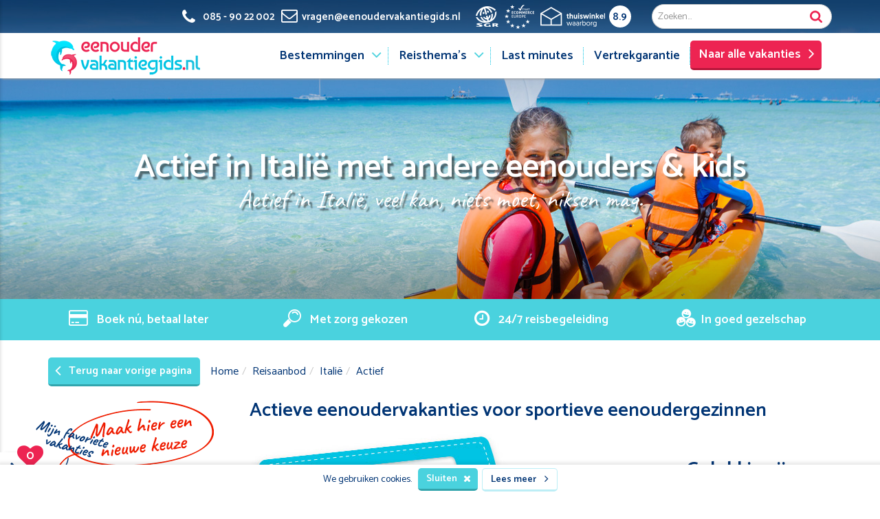

--- FILE ---
content_type: text/html; charset=UTF-8
request_url: https://www.eenoudervakantiegids.nl/italie/actief
body_size: 18548
content:
<!doctype html>
<html lang="nl">
 
<head>
    <meta charset="utf-8">
    <meta http-equiv="X-UA-Compatible" content="IE=edge">
    <title>Eenoudervakanties Actief en Alleenstaande ouder vakanties</title>
    <meta name="description" content="  ">
    <meta name="robots" content=" index, follow ">
    <meta http-equiv="pragma" content="no-cache">
    <meta http-equiv="cache-control" content="no-cache">
    <meta http-equiv="expires" content="-1">
    <meta http-equiv="expires" content="tue, 04-Dec-2015 21:29:02 GMT">
    <meta name="viewport" content="width=device-width, initial-scale=1">
    <base href="https://www.eenoudervakantiegids.nl">

<script type="text/javascript">
    window.NREUM||(NREUM={}),__nr_require=function(t,n,e){function r(e){if(!n[e]){var o=n[e]={exports:{}};t[e][0].call(o.exports,function(n){var o=t[e][1][n];return r(o||n)},o,o.exports)}return n[e].exports}if("function"==typeof __nr_require)return __nr_require;for(var o=0;o<e.length;o++)r(e[o]);return r}({1:[function(t,n,e){function r(t){try{s.console&&console.log(t)}catch(n){}}var o,i=t("ee"),a=t(15),s={};try{o=localStorage.getItem("__nr_flags").split(","),console&&"function"==typeof console.log&&(s.console=!0,o.indexOf("dev")!==-1&&(s.dev=!0),o.indexOf("nr_dev")!==-1&&(s.nrDev=!0))}catch(c){}s.nrDev&&i.on("internal-error",function(t){r(t.stack)}),s.dev&&i.on("fn-err",function(t,n,e){r(e.stack)}),s.dev&&(r("NR AGENT IN DEVELOPMENT MODE"),r("flags: "+a(s,function(t,n){return t}).join(", ")))},{}],2:[function(t,n,e){function r(t,n,e,r,o){try{d?d-=1:i("err",[o||new UncaughtException(t,n,e)])}catch(s){try{i("ierr",[s,c.now(),!0])}catch(u){}}return"function"==typeof f&&f.apply(this,a(arguments))}function UncaughtException(t,n,e){this.message=t||"Uncaught error with no additional information",this.sourceURL=n,this.line=e}function o(t){i("err",[t,c.now()])}var i=t("handle"),a=t(16),s=t("ee"),c=t("loader"),f=window.onerror,u=!1,d=0;c.features.err=!0,t(1),window.onerror=r;try{throw new Error}catch(l){"stack"in l&&(t(8),t(7),"addEventListener"in window&&t(5),c.xhrWrappable&&t(9),u=!0)}s.on("fn-start",function(t,n,e){u&&(d+=1)}),s.on("fn-err",function(t,n,e){u&&(this.thrown=!0,o(e))}),s.on("fn-end",function(){u&&!this.thrown&&d>0&&(d-=1)}),s.on("internal-error",function(t){i("ierr",[t,c.now(),!0])})},{}],3:[function(t,n,e){t("loader").features.ins=!0},{}],4:[function(t,n,e){function r(t){}if(window.performance&&window.performance.timing&&window.performance.getEntriesByType){var o=t("ee"),i=t("handle"),a=t(8),s=t(7),c="learResourceTimings",f="addEventListener",u="resourcetimingbufferfull",d="bstResource",l="resource",p="-start",h="-end",m="fn"+p,w="fn"+h,v="bstTimer",y="pushState",g=t("loader");g.features.stn=!0,t(6);var b=NREUM.o.EV;o.on(m,function(t,n){var e=t[0];e instanceof b&&(this.bstStart=g.now())}),o.on(w,function(t,n){var e=t[0];e instanceof b&&i("bst",[e,n,this.bstStart,g.now()])}),a.on(m,function(t,n,e){this.bstStart=g.now(),this.bstType=e}),a.on(w,function(t,n){i(v,[n,this.bstStart,g.now(),this.bstType])}),s.on(m,function(){this.bstStart=g.now()}),s.on(w,function(t,n){i(v,[n,this.bstStart,g.now(),"requestAnimationFrame"])}),o.on(y+p,function(t){this.time=g.now(),this.startPath=location.pathname+location.hash}),o.on(y+h,function(t){i("bstHist",[location.pathname+location.hash,this.startPath,this.time])}),f in window.performance&&(window.performance["c"+c]?window.performance[f](u,function(t){i(d,[window.performance.getEntriesByType(l)]),window.performance["c"+c]()},!1):window.performance[f]("webkit"+u,function(t){i(d,[window.performance.getEntriesByType(l)]),window.performance["webkitC"+c]()},!1)),document[f]("scroll",r,{passive:!0}),document[f]("keypress",r,!1),document[f]("click",r,!1)}},{}],5:[function(t,n,e){function r(t){for(var n=t;n&&!n.hasOwnProperty(u);)n=Object.getPrototypeOf(n);n&&o(n)}function o(t){s.inPlace(t,[u,d],"-",i)}function i(t,n){return t[1]}var a=t("ee").get("events"),s=t(18)(a,!0),c=t("gos"),f=XMLHttpRequest,u="addEventListener",d="removeEventListener";n.exports=a,"getPrototypeOf"in Object?(r(document),r(window),r(f.prototype)):f.prototype.hasOwnProperty(u)&&(o(window),o(f.prototype)),a.on(u+"-start",function(t,n){var e=t[1],r=c(e,"nr@wrapped",function(){function t(){if("function"==typeof e.handleEvent)return e.handleEvent.apply(e,arguments)}var n={object:t,"function":e}[typeof e];return n?s(n,"fn-",null,n.name||"anonymous"):e});this.wrapped=t[1]=r}),a.on(d+"-start",function(t){t[1]=this.wrapped||t[1]})},{}],6:[function(t,n,e){var r=t("ee").get("history"),o=t(18)(r);n.exports=r,o.inPlace(window.history,["pushState","replaceState"],"-")},{}],7:[function(t,n,e){var r=t("ee").get("raf"),o=t(18)(r),i="equestAnimationFrame";n.exports=r,o.inPlace(window,["r"+i,"mozR"+i,"webkitR"+i,"msR"+i],"raf-"),r.on("raf-start",function(t){t[0]=o(t[0],"fn-")})},{}],8:[function(t,n,e){function r(t,n,e){t[0]=a(t[0],"fn-",null,e)}function o(t,n,e){this.method=e,this.timerDuration=isNaN(t[1])?0:+t[1],t[0]=a(t[0],"fn-",this,e)}var i=t("ee").get("timer"),a=t(18)(i),s="setTimeout",c="setInterval",f="clearTimeout",u="-start",d="-";n.exports=i,a.inPlace(window,[s,"setImmediate"],s+d),a.inPlace(window,[c],c+d),a.inPlace(window,[f,"clearImmediate"],f+d),i.on(c+u,r),i.on(s+u,o)},{}],9:[function(t,n,e){function r(t,n){d.inPlace(n,["onreadystatechange"],"fn-",s)}function o(){var t=this,n=u.context(t);t.readyState>3&&!n.resolved&&(n.resolved=!0,u.emit("xhr-resolved",[],t)),d.inPlace(t,y,"fn-",s)}function i(t){g.push(t),h&&(x?x.then(a):w?w(a):(E=-E,O.data=E))}function a(){for(var t=0;t<g.length;t++)r([],g[t]);g.length&&(g=[])}function s(t,n){return n}function c(t,n){for(var e in t)n[e]=t[e];return n}t(5);var f=t("ee"),u=f.get("xhr"),d=t(18)(u),l=NREUM.o,p=l.XHR,h=l.MO,m=l.PR,w=l.SI,v="readystatechange",y=["onload","onerror","onabort","onloadstart","onloadend","onprogress","ontimeout"],g=[];n.exports=u;var b=window.XMLHttpRequest=function(t){var n=new p(t);try{u.emit("new-xhr",[n],n),n.addEventListener(v,o,!1)}catch(e){try{u.emit("internal-error",[e])}catch(r){}}return n};if(c(p,b),b.prototype=p.prototype,d.inPlace(b.prototype,["open","send"],"-xhr-",s),u.on("send-xhr-start",function(t,n){r(t,n),i(n)}),u.on("open-xhr-start",r),h){var x=m&&m.resolve();if(!w&&!m){var E=1,O=document.createTextNode(E);new h(a).observe(O,{characterData:!0})}}else f.on("fn-end",function(t){t[0]&&t[0].type===v||a()})},{}],10:[function(t,n,e){function r(t){var n=this.params,e=this.metrics;if(!this.ended){this.ended=!0;for(var r=0;r<d;r++)t.removeEventListener(u[r],this.listener,!1);if(!n.aborted){if(e.duration=a.now()-this.startTime,4===t.readyState){n.status=t.status;var i=o(t,this.lastSize);if(i&&(e.rxSize=i),this.sameOrigin){var c=t.getResponseHeader("X-NewRelic-App-Data");c&&(n.cat=c.split(", ").pop())}}else n.status=0;e.cbTime=this.cbTime,f.emit("xhr-done",[t],t),s("xhr",[n,e,this.startTime])}}}function o(t,n){var e=t.responseType;if("json"===e&&null!==n)return n;var r="arraybuffer"===e||"blob"===e||"json"===e?t.response:t.responseText;return h(r)}function i(t,n){var e=c(n),r=t.params;r.host=e.hostname+":"+e.port,r.pathname=e.pathname,t.sameOrigin=e.sameOrigin}var a=t("loader");if(a.xhrWrappable){var s=t("handle"),c=t(11),f=t("ee"),u=["load","error","abort","timeout"],d=u.length,l=t("id"),p=t(14),h=t(13),m=window.XMLHttpRequest;a.features.xhr=!0,t(9),f.on("new-xhr",function(t){var n=this;n.totalCbs=0,n.called=0,n.cbTime=0,n.end=r,n.ended=!1,n.xhrGuids={},n.lastSize=null,p&&(p>34||p<10)||window.opera||t.addEventListener("progress",function(t){n.lastSize=t.loaded},!1)}),f.on("open-xhr-start",function(t){this.params={method:t[0]},i(this,t[1]),this.metrics={}}),f.on("open-xhr-end",function(t,n){"loader_config"in NREUM&&"xpid"in NREUM.loader_config&&this.sameOrigin&&n.setRequestHeader("X-NewRelic-ID",NREUM.loader_config.xpid)}),f.on("send-xhr-start",function(t,n){var e=this.metrics,r=t[0],o=this;if(e&&r){var i=h(r);i&&(e.txSize=i)}this.startTime=a.now(),this.listener=function(t){try{"abort"===t.type&&(o.params.aborted=!0),("load"!==t.type||o.called===o.totalCbs&&(o.onloadCalled||"function"!=typeof n.onload))&&o.end(n)}catch(e){try{f.emit("internal-error",[e])}catch(r){}}};for(var s=0;s<d;s++)n.addEventListener(u[s],this.listener,!1)}),f.on("xhr-cb-time",function(t,n,e){this.cbTime+=t,n?this.onloadCalled=!0:this.called+=1,this.called!==this.totalCbs||!this.onloadCalled&&"function"==typeof e.onload||this.end(e)}),f.on("xhr-load-added",function(t,n){var e=""+l(t)+!!n;this.xhrGuids&&!this.xhrGuids[e]&&(this.xhrGuids[e]=!0,this.totalCbs+=1)}),f.on("xhr-load-removed",function(t,n){var e=""+l(t)+!!n;this.xhrGuids&&this.xhrGuids[e]&&(delete this.xhrGuids[e],this.totalCbs-=1)}),f.on("addEventListener-end",function(t,n){n instanceof m&&"load"===t[0]&&f.emit("xhr-load-added",[t[1],t[2]],n)}),f.on("removeEventListener-end",function(t,n){n instanceof m&&"load"===t[0]&&f.emit("xhr-load-removed",[t[1],t[2]],n)}),f.on("fn-start",function(t,n,e){n instanceof m&&("onload"===e&&(this.onload=!0),("load"===(t[0]&&t[0].type)||this.onload)&&(this.xhrCbStart=a.now()))}),f.on("fn-end",function(t,n){this.xhrCbStart&&f.emit("xhr-cb-time",[a.now()-this.xhrCbStart,this.onload,n],n)})}},{}],11:[function(t,n,e){n.exports=function(t){var n=document.createElement("a"),e=window.location,r={};n.href=t,r.port=n.port;var o=n.href.split("://");!r.port&&o[1]&&(r.port=o[1].split("/")[0].split("@").pop().split(":")[1]),r.port&&"0"!==r.port||(r.port="https"===o[0]?"443":"80"),r.hostname=n.hostname||e.hostname,r.pathname=n.pathname,r.protocol=o[0],"/"!==r.pathname.charAt(0)&&(r.pathname="/"+r.pathname);var i=!n.protocol||":"===n.protocol||n.protocol===e.protocol,a=n.hostname===document.domain&&n.port===e.port;return r.sameOrigin=i&&(!n.hostname||a),r}},{}],12:[function(t,n,e){function r(){}function o(t,n,e){return function(){return i(t,[f.now()].concat(s(arguments)),n?null:this,e),n?void 0:this}}var i=t("handle"),a=t(15),s=t(16),c=t("ee").get("tracer"),f=t("loader"),u=NREUM;"undefined"==typeof window.newrelic&&(newrelic=u);var d=["setPageViewName","setCustomAttribute","setErrorHandler","finished","addToTrace","inlineHit","addRelease"],l="api-",p=l+"ixn-";a(d,function(t,n){u[n]=o(l+n,!0,"api")}),u.addPageAction=o(l+"addPageAction",!0),u.setCurrentRouteName=o(l+"routeName",!0),n.exports=newrelic,u.interaction=function(){return(new r).get()};var h=r.prototype={createTracer:function(t,n){var e={},r=this,o="function"==typeof n;return i(p+"tracer",[f.now(),t,e],r),function(){if(c.emit((o?"":"no-")+"fn-start",[f.now(),r,o],e),o)try{return n.apply(this,arguments)}finally{c.emit("fn-end",[f.now()],e)}}}};a("setName,setAttribute,save,ignore,onEnd,getContext,end,get".split(","),function(t,n){h[n]=o(p+n)}),newrelic.noticeError=function(t){"string"==typeof t&&(t=new Error(t)),i("err",[t,f.now()])}},{}],13:[function(t,n,e){n.exports=function(t){if("string"==typeof t&&t.length)return t.length;if("object"==typeof t){if("undefined"!=typeof ArrayBuffer&&t instanceof ArrayBuffer&&t.byteLength)return t.byteLength;if("undefined"!=typeof Blob&&t instanceof Blob&&t.size)return t.size;if(!("undefined"!=typeof FormData&&t instanceof FormData))try{return JSON.stringify(t).length}catch(n){return}}}},{}],14:[function(t,n,e){var r=0,o=navigator.userAgent.match(/Firefox[\/\s](\d+\.\d+)/);o&&(r=+o[1]),n.exports=r},{}],15:[function(t,n,e){function r(t,n){var e=[],r="",i=0;for(r in t)o.call(t,r)&&(e[i]=n(r,t[r]),i+=1);return e}var o=Object.prototype.hasOwnProperty;n.exports=r},{}],16:[function(t,n,e){function r(t,n,e){n||(n=0),"undefined"==typeof e&&(e=t?t.length:0);for(var r=-1,o=e-n||0,i=Array(o<0?0:o);++r<o;)i[r]=t[n+r];return i}n.exports=r},{}],17:[function(t,n,e){n.exports={exists:"undefined"!=typeof window.performance&&window.performance.timing&&"undefined"!=typeof window.performance.timing.navigationStart}},{}],18:[function(t,n,e){function r(t){return!(t&&t instanceof Function&&t.apply&&!t[a])}var o=t("ee"),i=t(16),a="nr@original",s=Object.prototype.hasOwnProperty,c=!1;n.exports=function(t,n){function e(t,n,e,o){function nrWrapper(){var r,a,s,c;try{a=this,r=i(arguments),s="function"==typeof e?e(r,a):e||{}}catch(f){l([f,"",[r,a,o],s])}u(n+"start",[r,a,o],s);try{return c=t.apply(a,r)}catch(d){throw u(n+"err",[r,a,d],s),d}finally{u(n+"end",[r,a,c],s)}}return r(t)?t:(n||(n=""),nrWrapper[a]=t,d(t,nrWrapper),nrWrapper)}function f(t,n,o,i){o||(o="");var a,s,c,f="-"===o.charAt(0);for(c=0;c<n.length;c++)s=n[c],a=t[s],r(a)||(t[s]=e(a,f?s+o:o,i,s))}function u(e,r,o){if(!c||n){var i=c;c=!0;try{t.emit(e,r,o,n)}catch(a){l([a,e,r,o])}c=i}}function d(t,n){if(Object.defineProperty&&Object.keys)try{var e=Object.keys(t);return e.forEach(function(e){Object.defineProperty(n,e,{get:function(){return t[e]},set:function(n){return t[e]=n,n}})}),n}catch(r){l([r])}for(var o in t)s.call(t,o)&&(n[o]=t[o]);return n}function l(n){try{t.emit("internal-error",n)}catch(e){}}return t||(t=o),e.inPlace=f,e.flag=a,e}},{}],ee:[function(t,n,e){function r(){}function o(t){function n(t){return t&&t instanceof r?t:t?c(t,s,i):i()}function e(e,r,o,i){if(!l.aborted||i){t&&t(e,r,o);for(var a=n(o),s=h(e),c=s.length,f=0;f<c;f++)s[f].apply(a,r);var d=u[y[e]];return d&&d.push([g,e,r,a]),a}}function p(t,n){v[t]=h(t).concat(n)}function h(t){return v[t]||[]}function m(t){return d[t]=d[t]||o(e)}function w(t,n){f(t,function(t,e){n=n||"feature",y[e]=n,n in u||(u[n]=[])})}var v={},y={},g={on:p,emit:e,get:m,listeners:h,context:n,buffer:w,abort:a,aborted:!1};return g}function i(){return new r}function a(){(u.api||u.feature)&&(l.aborted=!0,u=l.backlog={})}var s="nr@context",c=t("gos"),f=t(15),u={},d={},l=n.exports=o();l.backlog=u},{}],gos:[function(t,n,e){function r(t,n,e){if(o.call(t,n))return t[n];var r=e();if(Object.defineProperty&&Object.keys)try{return Object.defineProperty(t,n,{value:r,writable:!0,enumerable:!1}),r}catch(i){}return t[n]=r,r}var o=Object.prototype.hasOwnProperty;n.exports=r},{}],handle:[function(t,n,e){function r(t,n,e,r){o.buffer([t],r),o.emit(t,n,e)}var o=t("ee").get("handle");n.exports=r,r.ee=o},{}],id:[function(t,n,e){function r(t){var n=typeof t;return!t||"object"!==n&&"function"!==n?-1:t===window?0:a(t,i,function(){return o++})}var o=1,i="nr@id",a=t("gos");n.exports=r},{}],loader:[function(t,n,e){function r(){if(!x++){var t=b.info=NREUM.info,n=l.getElementsByTagName("script")[0];if(setTimeout(u.abort,3e4),!(t&&t.licenseKey&&t.applicationID&&n))return u.abort();f(y,function(n,e){t[n]||(t[n]=e)}),c("mark",["onload",a()+b.offset],null,"api");var e=l.createElement("script");e.src="https://"+t.agent,n.parentNode.insertBefore(e,n)}}function o(){"complete"===l.readyState&&i()}function i(){c("mark",["domContent",a()+b.offset],null,"api")}function a(){return E.exists&&performance.now?Math.round(performance.now()):(s=Math.max((new Date).getTime(),s))-b.offset}var s=(new Date).getTime(),c=t("handle"),f=t(15),u=t("ee"),d=window,l=d.document,p="addEventListener",h="attachEvent",m=d.XMLHttpRequest,w=m&&m.prototype;NREUM.o={ST:setTimeout,SI:d.setImmediate,CT:clearTimeout,XHR:m,REQ:d.Request,EV:d.Event,PR:d.Promise,MO:d.MutationObserver};var v=""+location,y={beacon:"bam.nr-data.net",errorBeacon:"bam.nr-data.net",agent:"js-agent.newrelic.com/nr-1044.min.js"},g=m&&w&&w[p]&&!/CriOS/.test(navigator.userAgent),b=n.exports={offset:s,now:a,origin:v,features:{},xhrWrappable:g};t(12),l[p]?(l[p]("DOMContentLoaded",i,!1),d[p]("load",r,!1)):(l[h]("onreadystatechange",o),d[h]("onload",r)),c("mark",["firstbyte",s],null,"api");var x=0,E=t(17)},{}]},{},["loader",2,10,4,3]);
    ;NREUM.info={beacon:"bam.nr-data.net",errorBeacon:"bam.nr-data.net",licenseKey:"18a9d636f4",applicationID:"55918027",sa:1}
</script>

<script defer src="//widget.thuiswinkel.org/script.js?id=ODUtMQ=="></script>


<script>(function(w,d,t,r,u){var f,n,i;w[u]=w[u]||[],f=function(){var o={ti:"20014214"};o.q=w[u],w[u]=new UET(o),w[u].push("pageLoad")},n=d.createElement(t),n.src=r,n.async=1,n.onload=n.onreadystatechange=function(){var s=this.readyState;s&&s!=="loaded"&&s!=="complete"||(f(),n.onload=n.onreadystatechange=null)},i=d.getElementsByTagName(t)[0],i.parentNode.insertBefore(n,i)})(window,document,"script","//bat.bing.com/bat.js","uetq");</script>

<meta name="author" content="All About Singles B.V."/>
<meta name="p:domain_verify" content="c74bd6539c562194bab16be832b9377b"/>

<meta name="msapplication-square70x70logo" content="smalltile.png"/>
<meta name="msapplication-square150x150logo" content="mediumtile.png"/>
<meta name="msapplication-wide310x150logo" content="widetile.png"/>
<meta name="msapplication-square310x310logo" content="largetile.png"/>

<link rel="apple-touch-icon" sizes="57x57" href="/apple-touch-icon-57x57.png">
<link rel="apple-touch-icon" sizes="76x76" href="/apple-touch-icon-76x76.png">
<link rel="apple-touch-icon" sizes="120x120" href="/apple-touch-icon-120x120.png">
<link rel="apple-touch-icon" sizes="152x152" href="/apple-touch-icon-152x152.png">

<link rel="icon" type="image/png" href="/favicon-16x16.png" sizes="16x16">
<link rel="icon" type="image/png" href="/favicon-32x32.png" sizes="32x32">
<link rel="icon" type="image/png" href="/favicon-96x96.png" sizes="96x96">
<link rel="icon" type="image/png" href="/android-chrome-192x192.png" sizes="192x192">
<link rel="icon" href="/favicon.ico" type="image/x-icon">
<script src="https://cdn.jsdelivr.net/npm/qs/dist/qs.js"></script>
<!--
<link rel="stylesheet" href="https://d1a46gnyqp1n8h.cloudfront.net/eenoudervakantiegids.nl/dist/2026/01/01kf3v-frfe-4ep6-mwkb-qznf-hhp9/css/stylesheets.min.css?id=647910a5cd0bb8483b1f27551daaea84">
<link rel="stylesheet" href="https://d1a46gnyqp1n8h.cloudfront.net/eenoudervakantiegids.nl/dist/2026/01/01kf3v-frfe-4ep6-mwkb-qznf-hhp9/css/aasmain.min.css?id=6f404e4d2fe2af639bd0cf233a91d244">
-->
<link rel="stylesheet" href="/css/stylesheets.min.css?_cb=20251008">
<link rel="stylesheet" href="/css/aasmain.min.css?_cb=20251008">


<!-- Facebook Pixel Code -->
<script>

    !function (f, b, e, v, n, t, s) {
        if (f.fbq)return;
        n = f.fbq = function () {
            n.callMethod ?


                    n.callMethod.apply(n, arguments) : n.queue.push(arguments)
        };


        if (!f._fbq)f._fbq = n;
        n.push = n;
        n.loaded = !0;
        n.version = '2.0';


        n.queue = [];
        t = b.createElement(e);
        t.async = !0;


        t.src = v;
        s = b.getElementsByTagName(e)[0];


        s.parentNode.insertBefore(t, s)
    }(window, document, 'script',


            'https://connect.facebook.net/en_US/fbevents.js');


    fbq('init', '178122769381352');


    fbq('track', 'PageView');

</script>
<noscript>
    <img height="1" width="1"
         src="https://www.facebook.com/tr?id=178122769381352&ev=PageView
&noscript=1"/>
</noscript>
<!-- End Facebook Pixel Code -->

<style>
    /* Logo 15 jaar aanpassingen */
    /*nav.navbar-default .navbar-brand img { margin-top:-34px !important; margin-left:0px !important; }*/
    nav.navbar-default .navbar-brand img { margin-top:-34px !important; margin-left:-30px !important; }
    .navbar-header { position:relative !important; z-index:1001 !important; }
    nav.navbar-default .dropdown-menu { padding: 30px 0 0 0 !important; }
    @media (max-width: 990px) {
        #preheader { z-index:5 !important;  }
        nav.navbar-default .navbar-brand img { width:auto !important; margin-top: -34px !important; margin-left:-20px !important;  }
    }
    @media (max-width: 767px) {
        .navbar-brand { position: relative !important; z-index:2 !important; }
        #navbar-collapse-grid { padding-top:45px !important; }
    }
</style>
<!-- FingerSpitz -->
<script defer type="text/javascript" src="https://load.fomo.com/api/v1/RxGPunKJ2IHUx3vUR5OS_A/load.js" async></script>
<!-- Google Tag Manager head script -->
<script>
        window.dataLayer = window.dataLayer || [];
                window.dataLayer.push({"event":"view_item_list","ecommerce":{"item_list_id":"\/italie\/actief","item_list_name":"Italie-Actief","items":[]}});
            </script>
    <script>
        (function(w,d,s,l,i){w[l]=w[l]||[];w[l].push({'gtm.start': new Date().getTime(),event:'gtm.js'});
        var f=d.getElementsByTagName(s)[0], j=d.createElement(s),dl=l!='dataLayer'?'&l='+l:'';
        j.async=true;j.src= 'https://www.googletagmanager.com/gtm.js?id='+i+dl;f.parentNode.insertBefore(j,f);
        })(window,document,'script','dataLayer','GTM-MCNGL7T');
    </script>

<script>
    function changeUrl(key, value, action = 'add', filter = true, multi = false, locationHref) {
        // Parse the query string
        const query = Qs.parse(window.location.search, { ignoreQueryPrefix: true });
        if(filter) {
            query.filters = query.filters || {};

            if(multi) {
                query.filters[key] = query.filters[key] || [];
                if(action === 'add') {
                    query.filters[key].push(value);
                } else {
                    query.filters[key] = query.filters[key].filter(c => c !== value);
                    // delete query.filters[key];
                }
            } else {
                if(action === 'add') {
                    if(Array.isArray(key)) {
                        key.forEach((key, index) => {
                            query.filters[key] = value[index];
                        })
                    } else {
                        query.filters[key] = value;
                    }
                } else {
                    delete query.filters[key];
                }
            }
        } else {
            if(action === 'add') {
                query[key] = value;
            } else {
                delete query[key];
            }
        }


        // Stringify and update the URL
        const newQuery = Qs.stringify(query, { addQueryPrefix: true, arrayFormat: 'brackets' });
        if(locationHref) {
            window.location.href = locationHref + newQuery;
        } else {
            window.location.href = location.pathname + newQuery;
        }

    }
</script>
                                
    <style>
        ul.contactdetails li.whatsapp a i {
            background: #00a008;
            font-size: 18px;
        }
    </style>

</head><body class="overzicht">
<!-- NoScript Google Tag Manager -->
<script>
        function gtmPush() {
                    }
        addEventListener("load", gtmPush);
    </script>
    <noscript>
        <iframe
            src="https://www.googletagmanager.com/ns.html?id=GTM-MCNGL7T"
            height="0"
            width="0"
            style="display:none;visibility:hidden"
        ></iframe>
    </noscript>

<!--[if lt IE 8]>
<p class="browserupgrade">Je gebruikt een <strong>oude</strong> browser. <a href="http://browsehappy.com/">Upgrade je browser</a> voor een betere browser ervaring.</p>
<![endif]-->
<a href="#" class="back-to-top"><i class="fa fa-angle-up"></i></a>
<div id="preheader">
    <div class="container">
        <div class="row">
            <div class="col-xs-12 col-sm-8 col-md-9">
                <ul class="toplinks">
                    <li class="contact-mail"><a href="mailto:vragen@eenoudervakantiegids.nl"><i class="fa fa-envelope-o"></i><span class="hidden-xs"><span>vragen@eenoudervakantiegids.nl</span></a></li>
                    <li class="contact-phone"><a href="tel:0859022002"><i class="fa fa-phone"></i><span>085<em> </em>-<em> </em>90<em> </em>22<em> </em>002</span></a></li>
                </ul>
                <ul class="whitelogos">
                    <li class="tww-score"><a href="https://www.kiyoh.com/reviews/1047728/eenoudervakantiegids_nl?from=widget&lang=nl" title="Thuiswinkel Waarborg" target="_blank" rel="nofollow">8.9</a></li>
                    <li class="tww"><a href="https://www.thuiswinkel.org/leden/eenoudervakantiegids.nl/certificaat" title="Thuiswinkel Waarborg" target="_blank" rel="nofollow">Thuiswinkel Waarborg</a></li>
                    <li class="eet"><a href="http://www.ecommercetrustmark.eu/#section_three" title="E-commerce Europe" target="_blank" rel="nofollow">E-commerce Europe</a></li>
                    <li class="sgr"><a href="https://www.sgr.nl/aangesloten-reisorganisaties/eenoudervakantiegids-nl/" title="SGR" target="_blank" rel="nofollow">SGR</a></li>
                </ul>
            </div>
            <div class="col-xs-12 col-sm-4 col-md-3 hidden-xs">
                <form method="get" action="https://www.eenoudervakantiegids.nl/search" id="searchForm">
                    <div class="search">
                        <div class="input-group">
                            <input type="text" name="query" value="" class="form-control" placeholder="Zoeken...">
                            <span class="input-group-btn">
					        <button class="btn btn-default" id="searchSubmit" type="button">Zoek</button>
					      </span>
                        </div>
                    </div>
                </form>
            </div>
        </div>
    </div>
</div>

<nav class="navbar navbar-default yamm">
    <div class="container">
        <div class="navbar-header">
            <button type="button" data-toggle="collapse" data-target="#navbar-collapse-grid" class="navbar-toggle">
                <span class="icon-bar"></span><span class="icon-bar"></span><span class="icon-bar"></span>
            </button>
                                                    <a href="/" title="Eenoudervakantiegids.nl" class="navbar-brand"><img src="https://d1a46gnyqp1n8h.cloudfront.net/eenoudervakantiegids.nl/dist/2026/01/01kf3v-frfe-4ep6-mwkb-qznf-hhp9/img/logo-eenoudervakantiegids.png" alt="Eenoudervakantiegids.nl"></a>
        </div>
        <div id="navbar-collapse-grid" class="navbar-collapse collapse">
            <a href="/search" title="Volledig reisaanbod eenoudervakanties" class="btn btn-primary btn-md">Naar alle vakanties <i class="fa fa-angle-right"></i></a>
            <ul class="nav navbar-nav">
                <li class="dropdown yamm-fw"><a href="/search" data-toggle="dropdown" class="dropdown-toggle">Bestemmingen</a>
                    <ul class="dropdown-menu">
                        <li class="grid-menu">
                            <div class="row">
                                <div class="col-sm-7">
                                    <h3>Vakantielanden</h3>
                                    <div class="row">
                                                                                                                                                                                                                                    <div class="col-sm-12 col-md-4">
                                                        <ul>
                                                                                                    <li>
                                                        <a href="javascript:void(0)" onclick="window.location.href = window.location.origin + '/search?filters%5Bcountries%5D%5B%5D=België'" title="Eenoudervakanties naar België">
                                                            België
                                                        </a>
                                                        
                                                        
                                                        
                                                    </li>
                                                                                                                                                <li>
                                                        <a href="javascript:void(0)" onclick="window.location.href = window.location.origin + '/search?filters%5Bcountries%5D%5B%5D=Denemarken'" title="Eenoudervakanties naar Denemarken">
                                                            Denemarken
                                                        </a>
                                                        
                                                        
                                                        
                                                    </li>
                                                                                                                                                <li>
                                                        <a href="javascript:void(0)" onclick="window.location.href = window.location.origin + '/search?filters%5Bcountries%5D%5B%5D=Frankrijk'" title="Eenoudervakanties naar Frankrijk">
                                                            Frankrijk
                                                        </a>
                                                        
                                                        
                                                        
                                                    </li>
                                                                                                                                                <li>
                                                        <a href="javascript:void(0)" onclick="window.location.href = window.location.origin + '/search?filters%5Bcountries%5D%5B%5D=Griekenland'" title="Eenoudervakanties naar Griekenland">
                                                            Griekenland
                                                        </a>
                                                        
                                                        
                                                        
                                                    </li>
                                                                                                                                                    </ul>
                                                    </div>
                                                    <div class="col-sm-12 col-md-4">
                                                        <ul>
                                                                                                   <li>
                                                        <a href="javascript:void(0)" onclick="window.location.href = window.location.origin + '/search?filters%5Bcountries%5D%5B%5D=Italië'" title="Eenoudervakanties naar Italië">
                                                            Italië
                                                        </a>
                                                        
                                                        
                                                        
                                                    </li>
                                                                                                                                                <li>
                                                        <a href="javascript:void(0)" onclick="window.location.href = window.location.origin + '/search?filters%5Bcountries%5D%5B%5D=Macedonië'" title="Eenoudervakanties naar Macedonië">
                                                            Macedonië
                                                        </a>
                                                        
                                                        
                                                        
                                                    </li>
                                                                                                                                                <li>
                                                        <a href="javascript:void(0)" onclick="window.location.href = window.location.origin + '/search?filters%5Bcountries%5D%5B%5D=Nederland'" title="Eenoudervakanties naar Nederland">
                                                            Nederland
                                                        </a>
                                                        
                                                        
                                                        
                                                    </li>
                                                                                                                                                <li>
                                                        <a href="javascript:void(0)" onclick="window.location.href = window.location.origin + '/search?filters%5Bcountries%5D%5B%5D=Oostenrijk'" title="Eenoudervakanties naar Oostenrijk">
                                                            Oostenrijk
                                                        </a>
                                                        
                                                        
                                                        
                                                    </li>
                                                                                                                                                    </ul>
                                                    </div>
                                                    <div class="col-sm-12 col-md-4">
                                                        <ul>
                                                                                                   <li>
                                                        <a href="javascript:void(0)" onclick="window.location.href = window.location.origin + '/search?filters%5Bcountries%5D%5B%5D=Slovenië'" title="Eenoudervakanties naar Slovenië">
                                                            Slovenië
                                                        </a>
                                                        
                                                        
                                                        
                                                    </li>
                                                                                                                                                <li>
                                                        <a href="javascript:void(0)" onclick="window.location.href = window.location.origin + '/search?filters%5Bcountries%5D%5B%5D=Spanje'" title="Eenoudervakanties naar Spanje">
                                                            Spanje
                                                        </a>
                                                        
                                                        
                                                        
                                                    </li>
                                                                                            </div>
                                        

















                                    </div>
                                </div>
                                <div class="col-sm-5">
                                    <h3>Populair</h3>
                                    <div class="row">
                                                                                                                                                                                        <div class="col-sm-12 col-md-6">
                                                        <ul>
                                                                                                <li><a href="/oostenrijk/tirol/axamer-lizum" title="Eenoudervakanties naar Axamer Lizum">Axamer Lizum</a></li>
                                                                                                                                                                                            <li><a href="/oostenrijk/salzburgerland/bad-hofgastein" title="Eenoudervakanties naar Bad Hofgastein">Bad Hofgastein</a></li>
                                                                                                                                                                                            <li><a href="/oostenrijk/tirol/brixen-im-thale" title="Eenoudervakanties naar Brixen im Thale">Brixen im Thale</a></li>
                                                                                                        </ul>
                                                    </div>
                                                                                                                                                                                                                                                    <div class="col-sm-12 col-md-6">
                                                        <ul>
                                                                                                <li><a href="/oostenrijk" title="Eenoudervakanties naar Oostenrijk">Oostenrijk</a></li>
                                                                                                                                                                                            <li><a href="/italie/trentino/pinzolo" title="Eenoudervakanties naar Pinzolo">Pinzolo</a></li>
                                                                                                                                                                                            <li><a href="/belgie/ardennen/vielsalm" title="Eenoudervakanties naar Vielsalm">Vielsalm</a></li>
                                                                                                        </ul>
                                                    </div>
                                                                                                                                                                                                                                                                        </div>
                                </div>
                            </div>
                        </li>
                    </ul>
                </li>
                <li class="dropdown yamm-fw"><a href="/search" data-toggle="dropdown" class="dropdown-toggle">Reisthema's</a>
                    <ul class="dropdown-menu">
                        <li class="grid-menu">
                            <h3>Reisthema's</h3>
                            <div class="row">
                                                                                                                                                        <div class="col-xs-12 col-sm-6 col-md-3">
                                                <ul>
                                                                                <li><a href="/actief" title="Eenoudervakantie Actief">Actief</a></li>
                                                                                                                                                            <li><a href="/avontuurlijk" title="Eenoudervakantie Avontuurlijk">Avontuurlijk</a></li>
                                                                                                                                                            <li><a href="/bergsport" title="Eenoudervakantie Bergsport">Bergsport</a></li>
                                                                                        </ul>
                                            </div>
                                                                                                                                                                                                            <div class="col-xs-12 col-sm-6 col-md-3">
                                                <ul>
                                                                                <li><a href="/cultuur" title="Eenoudervakantie Cultuur">Cultuur</a></li>
                                                                                                                                                            <li><a href="/kamperen" title="Eenoudervakantie Kamperen">Kamperen</a></li>
                                                                                                                                                            <li><a href="/oud-en-nieuw" title="Eenoudervakantie Oud en Nieuw">Oud en Nieuw</a></li>
                                                                                        </ul>
                                            </div>
                                                                                                                                                                                                            <div class="col-xs-12 col-sm-6 col-md-3">
                                                <ul>
                                                                                <li><a href="/outdoor" title="Eenoudervakantie Outdoor">Outdoor</a></li>
                                                                                                                                                            <li><a href="/skien" title="Eenoudervakantie Skiën">Skiën</a></li>
                                                                                                                                                            <li><a href="/snowboarden" title="Eenoudervakantie Snowboarden">Snowboarden</a></li>
                                                                                        </ul>
                                            </div>
                                                                                                                                                                                                            <div class="col-xs-12 col-sm-6 col-md-3">
                                                <ul>
                                                                                <li><a href="/wintersport" title="Eenoudervakantie Wintersport">Wintersport</a></li>
                                                                                                                                                            <li><a href="/zonvakanties" title="Eenoudervakantie Zonvakanties">Zonvakanties</a></li>
                                                                                                                                                          </ul>
                                        </div>
                                                                                                </div>
                        </li>
                    </ul>
                </li>
                <li class="yamm-fw"><a href="/last-minutes" title="Last minutes">Last minutes</a></li>
                <li class="yamm-fw"><a href="/vertrekgarantie" title="Last minutes">Vertrekgarantie</a></li>
                <li class="yamm-fw hidden-sm hidden-md hidden-lg"><a href="/favorieten" title="Favorieten" rel="nofollow"><i class="fa fa-heart"></i> Mijn favorieten</a></li>
            </ul>
        </div>
    </div>
</nav>

<header id="headerimage" data-img="https://d1a46gnyqp1n8h.cloudfront.net/toureasy.nl/img/upload/794582706-alleenstaande-ouder-vakantie-actief.jpg?auto=format">
    <div class="container">
        <div class="headertitles">
            <div class="headertitles-middle">
                <h2>Actief in Italië met andere eenouders & kids<span>Actief in Italië, veel kan, niets moet, niksen mag.</span></h2>
            </div>
        </div>
    </div>
</header>

<div id="uspbar">
    <div class="container">
        <div class="row">
            <div class="col-xs-12 col-sm-4 col-md-3 usp1"><span class="wrapper"><i class="fa fa-credit-card"></i> Boek n&uacute;, betaal later</span></div>
            <div class="col-xs-12 col-sm-4 col-md-3 usp2 hidden-xs"><span class="wrapper"><span class="aas aas-gekozen"></span> Met zorg gekozen</span></div>
            <div class="col-xs-12 col-sm-4 col-md-3 usp3 hidden-xs"><span class="wrapper"><i class="fa fa-clock-o"></i> 24/7 reisbegeleiding</span></div>
            <div class="col-xs-12 col-sm-4 col-md-3 usp4 hidden-sm hidden-xs"><span class="wrapper"><span class="aas aas-gezelschap"></span> In goed gezelschap</div>
        </div>
    </div>
</div><div id="maincontent">
    <div class="container">
        <div id="breadcumb-wrapper">
		        	<ol class="breadcrumb">
			        	<li class="noslash"><a href="javascript:window.history.back()" title="Terug naar vorige pagina" class="btn btn-default btn-sm"><i class="fa fa-angle-left"></i> Terug naar vorige pagina</a></li><li><a href="/" title="Home">Home</a></li><li><a href="/reisaanbod" title="Reisaanbod">Reisaanbod</a></li><li><a href="/reisaanbod/italie" title="Italië">Italië</a></li><li class="active">Actief</li></ol>
    		</div>
        <div class="row">
            <div class="col-sm-12 col-md-9 col-md-push-3">
                <div class="page-title">
                    <h1>Actieve eenoudervakanties voor sportieve eenoudergezinnen</h1>
                </div>
                                    <div class="noresults hidden-sm hidden-xs">
                        <div class="row">
                            <div class="col-md-8 col-lg-8">
                                <img src="https://d1a46gnyqp1n8h.cloudfront.net/eenoudervakantiegids.nl/dist/2026/01/01kf3v-frfe-4ep6-mwkb-qznf-hhp9/img/label-noresults.jpg"
                                     alt="Er zijn op dit moment geen vakanties die passen bij de keuze die je gemaakt hebt."
                                     class="img-responsive">
                            </div>
                            <div class="col-md-4 col-lg-4">
                                <div class="noresults-text">Gelukkig zijn<br>er nog andere <span>leuke vakanties!</span>
                                </div>
                            </div>
                        </div>
                    </div>
                    <div class="noresults-mobile hidden-md hidden-lg">
                        <div class="alert alert-info" role="alert">
                            <span>Oeps...</span> er zijn op dit moment geen vakanties die passen bij de keuze die je
                            gemaakt hebt.
                        </div>
                        <img src="https://d1a46gnyqp1n8h.cloudfront.net/eenoudervakantiegids.nl/dist/2026/01/01kf3v-frfe-4ep6-mwkb-qznf-hhp9/img/newchoice.png" alt="Maak hier een nieuwe keuze"
                             class="img-responsive newchoices">
                    </div>

                            </div>

            <!--<div class="col-sm-12 col-md-3 col-md-pull-9">-->
            <div class="hidden-xs hidden-sm col-md-3 col-md-pull-9 page-filters">

                                    <img src="https://d1a46gnyqp1n8h.cloudfront.net/eenoudervakantiegids.nl/dist/2026/01/01kf3v-frfe-4ep6-mwkb-qznf-hhp9/img/newchoice.png" alt="Maak hier een nieuwe keuze" class="img-responsive newchoices hidden-sm hidden-xs">
                
                <div class="block block-myfamily">
    <div class="block-title"><i class="fa fa-users"></i> Mijn gezin <i class="fa fa-info-circle" data-toggle="popover" title="Waarom gezinssamenstelling opgeven?" data-content="Dan zijn de prijzen bij alle vakanties voor jouw gezin (inclusief jezelf)."></i></div>
    <div class="block-content">
        <p><strong>1 ouder</strong> en <strong>1 kind(eren)</strong></p>
        <a href="#" title="Wijzig mijn gezin" data-toggle="modal" data-target="#myfamilyLightbox" data-title="Mijn gezin">Wijzig mijn gezin <i class="fa fa-chevron-right"></i></a>
    </div>
</div>

                <div class="block block-choices">
        <div class="block-title">Je hebt gezocht op</div>
        <div class="block-content">
            <ul>
                                                                                                                                                                                                                                                                                                                                                                                                                                                                                        
                            <li>Italië <a
                                        href="/actief" title="Verwijder keuze"><i
                                            class="fa fa-close"></i></a></li>
                                                                                                                                                                                                                                                                                                                                                                                                                                                                                                                                                                                                                                                                                                                                                                                                                                                                                                                                                                            
                            <li>Actief <a
                                        href="/italie" title="Verwijder keuze"><i
                                            class="fa fa-close"></i></a></li>
                                                                                                                                                                                                                                                                                                                                                                                                                                                                                                                                                                                                                                                                                                                                                                                                                                                                                                                                                                                                                                                                                                                                                                                                                                                                                                                                                                                                                                                                                                                                                                                                                                                                                                                                                                                                                                                                                                                                                                                                                                                                                                                                                                                                                                                                                                                                                                                                                                                                                                                                                                                                                                                                                                                                                                                                                                                                                                                                                                                                                                                                                                                                                                                                                                                                                                                                                                                                                                                                                                                                <li>Sortering op: Vertrekdatum</li>
                
            </ul>
            <div class="closeall">
                <a href="/search" title="Verwijder keuze">Alle selecties opheffen</a>
                <a href="/search" title="Verwijder keuze" id="deleteButton"><i class="fa fa-close"></i></a>
            </div>
        </div>
    </div>

    <div class="block block-accordion">
    <div class="panel-group" id="filter02" role="tablist" aria-multiselectable="true">
        <div class="panel panel-default">
            <div class="panel-heading" role="tab" id="heading2">
                <h4 class="panel-title">
                    <a  role="button" data-toggle="collapse"
                       data-parent="#accordion" href="#collapse_2" aria-expanded="true" aria-controls="collapse_2">Vakantielanden</a>
                </h4>
            </div>
            <div id="collapse_2" class="panel-collapse collapse in " role="tabpanel"
                 aria-labelledby="heading2">
                <div class="panel-body">
                    <ul>
                                            </ul>
                </div>
            </div>
        </div>
    </div>
</div>

    
    
<div class="block block-accordion">
            <script src="https://d1a46gnyqp1n8h.cloudfront.net/eenoudervakantiegids.nl/dist/2026/01/01kf3v-frfe-4ep6-mwkb-qznf-hhp9/js/datepicker.min.js?id=2ec351eb1509cd20617c6c6c569bdd79"></script>
    <div class="panel-group" id="filter05" role="tablist" aria-multiselectable="true">
        <div class="panel panel-default">
            <div class="panel-heading" role="tab" id="heading_6">
                <h4 class="panel-title">
                    <a class="collapsed"  class="collapsed" role="button" data-toggle="collapse"
                    data-parent="#accordion" href="#collapse_5" aria-expanded="false"
                    aria-controls="collapse_5">Reisdata</a>
                </h4>
            </div>
            <div id="collapse_5" class="panel-collapse collapse " role="tabpanel"
                aria-labelledby="heading_6">
                <div class="panel-body">
                    <div class="panel-body">
                        <div class="form-group">
                            <label for="startDate">Vertrek vanaf:</label>
                            <div class="pickadate input-group date">
                                <input type="text" class="form-control pickadate" name="startDate" id="filterStartDate" readonly value=""><span
                                        class="input-group-addon"><i class="fa fa-calendar"></i></span>
                            </div>
                        </div>
                        <div class="form-group">
                            <label for="endDate">Terugkomst op:</label>
                            <div class="pickadate input-group date">
                                <input type="text" class="form-control pickadate" name="endDate" id="filterEndDate" readonly value=""><span
                                        class="input-group-addon"><i class="fa fa-calendar"></i></span>
                            </div>
                        </div>
                    </div>
                </div>
            </div>
        </div>
    </div>
    
            <div class="panel-group" id="filter06" role="tablist" aria-multiselectable="true">
    <div class="panel panel-default">
        <div class="panel-heading" role="tab" id="heading_7">
            <h4 class="panel-title">
                <a class="collapsed"  role="button" data-toggle="collapse" data-parent="#accordion" href="#collapse_6" aria-controls="collapse_6">Vakantieperiode</a>
            </h4>
        </div>
        <div id="collapse_6" class="panel-collapse collapse " role="tabpanel" aria-labelledby="heading_7">
            <div class="panel-body">
                <ul>
                    
                </ul>
            </div>
        </div>
    </div>
</div>
    
                            <div class="panel-group" id="filter12" role="tablist" aria-multiselectable="true">
        <div class="panel panel-default">
            <div class="panel-heading" role="tab" id="heading_12">
                <h4 class="panel-title">
                    <a class="collapsed"  role="button" data-toggle="collapse"
                       data-parent="#accordion" href="#collapse_12" aria-expanded="true" aria-controls="collapse_12">Reisbudget</a>
                </h4>
            </div>
            <div id="collapse_12" class="panel-collapse collapse " role="tabpanel"
                 aria-labelledby="heading_12">
                <div class="panel-body">
                    <ul>
                        
                    </ul>
                </div>
            </div>
        </div>
    </div>
    </div>


<div class="block block-accordion">

            <div class="panel-group" id="filter08" role="tablist" aria-multiselectable="true">
    <div class="panel panel-default">
        <div class="panel-heading" role="tab" id="heading_9">
            <h4 class="panel-title">
                <a class="collapsed"  role="button" data-toggle="collapse" data-parent="#accordion" href="#collapse_8" aria-controls="collapse_8">Verblijf</a>
            </h4>
        </div>
        <div id="collapse_8" class="panel-collapse collapse " role="tabpanel" aria-labelledby="heading_9">
            <div class="panel-body">
                <ul>
                    
                </ul>
            </div>
        </div>
    </div>
</div>
    
            
        <div class="panel-group" id="filter-stars" role="tablist" aria-multiselectable="true">
        <div class="panel panel-default">
            <div class="panel-heading" role="tab" id="heading_stars">
                <h4 class="panel-title">
                    <a class="collapsed"  role="button" data-toggle="collapse"
                       data-parent="#accordion" href="#collapse_stars" aria-controls="collapse_stars">Aantal sterren</a>
                </h4>
            </div>
            <div id="collapse_stars" class="panel-collapse collapse " role="tabpanel"
                 aria-labelledby="heading_stars">
                <div class="panel-body">
                    <ul>
                        
                    </ul>
                </div>
            </div>
        </div>
    </div>
    
            <div class="panel-group" id="filter09" role="tablist" aria-multiselectable="true">
    <div class="panel panel-default">
        <div class="panel-heading" role="tab" id="heading_10">
            <h4 class="panel-title">
                <a class="collapsed"  role="button" data-toggle="collapse" data-parent="#accordion" href="#collapse_9" aria-controls="collapse_9">Vervoer</a>
            </h4>
        </div>
        <div id="collapse_9" class="panel-collapse collapse " role="tabpanel" aria-labelledby="heading_10">
            <div class="panel-body">
                <ul>
                    
                </ul>
            </div>
        </div>
    </div>
</div>
    
            <div class="panel-group" id="filter10" role="tablist" aria-multiselectable="true">
    <div class="panel panel-default">
        <div class="panel-heading" role="tab" id="heading_11">
            <h4 class="panel-title">
                <a class="collapsed"  role="button" data-toggle="collapse" data-parent="#accordion" href="#collapse_10" aria-controls="collapse_10">Verzorging</a>
            </h4>
        </div>
        <div id="collapse_10" class="panel-collapse collapse " role="tabpanel" aria-labelledby="heading_11">
            <div class="panel-body">
                <ul>
                    
                </ul>
            </div>
        </div>
    </div>
</div>
    </div>

<div class="block block-accordion">
    <div class="panel-group" id="filter-rating" role="tablist" aria-multiselectable="true">
        <div class="panel panel-default">
            <div class="panel-heading" role="tab" id="heading_rating">
                <h4 class="panel-title">
                    <a class="collapsed"  role="button" data-toggle="collapse"
                       data-parent="#accordion" href="#collapse_rating" aria-controls="collapse_rating">Klantbeoordeling</a>
                </h4>
            </div>
            <div id="collapse_rating" class="panel-collapse collapse " role="tabpanel"
                 aria-labelledby="heading_rating">
                <div class="panel-body">
                    <ul>
                        
                    </ul>
                </div>
            </div>
        </div>
    </div>
</div>




<script>
    selectOption = function(cat, val, url) {
        window.dataLayer = window.dataLayer || [];

        window.dataLayer.push({
            'event': 'filter',
            'filter_type': cat,
            'filter_value': val,
            'locatie': 'Sidebar'
        });

        // $('.loader-wrapper').show(); 
        setTimeout(function() {
            window.location=url;
        }, 500)
    }
</script>

                <!-- Begin: booksafe -->
                <div class="block block-booksafe">
                    <div class="block-title">Bij ons boek je veilig</div>
                    <div class="block-content">
                        <ul class="keurmerken">
                            <li class="eet"><a href="http://www.ecommercetrustmark.eu" target="_blank" rel="nofollow">E-commerce
                                    Europe</a></li>
                            <li class="tww"><a
                                        href="https://www.thuiswinkel.org/leden/eenoudervakantiegids.nl/certificaat"
                                        title="Thuiswinkel Waarborg" target="_blank" rel="nofollow">Thuiswinkel
                                    Waarborg</a></li>
                            <li class="sgr"><a
                                        href="https://www.sgr.nl/aangesloten-reisorganisaties/eenoudervakantiegids-nl/"
                                        title="SGR" target="_blank" rel="nofollow">SGR</a></li>
                        </ul>
                    </div>
                </div>
                <!-- End: booksafe -->

            </div>
        </div>
    </div>
</div>
<div class="loading">
    <img src="https://d1a46gnyqp1n8h.cloudfront.net/eenoudervakantiegids.nl/dist/2026/01/01kf3v-frfe-4ep6-mwkb-qznf-hhp9/img/loading.gif" alt="Moment geduld...">
</div>
<div id="fpanel" class="fpanel-collapsed">
    <div class="fpanel-header">
        <div class="fpanel-heart">
            <i class="fa fa-heart" aria-hidden="true"></i>
            <span class="favoritecount">0</span>
        </div>
        <div class="fpanel-title">
            <h3><span>Favoriete</span> vakanties</h3>
        </div>
        <a href="/favorieten" class="btn btn-primary btn-sm" rel="nofollow">Al mijn favorieten <i class="fa fa-angle-right"></i></a>
    </div>
    <div class="fpanel-subtitle">Laatst toegevoegde favoriete vakanties</div>
    <span id="footerfavoriteslist">
                    </span>
    <div class="fpanel-switch fpanel-switch-collapsed">
        <div class="fpanel-heart">
            <i class="fa fa-heart" aria-hidden="true"></i>
            <span class="favoritecount">0</span>
            <img src="https://d1a46gnyqp1n8h.cloudfront.net/eenoudervakantiegids.nl/dist/2026/01/01kf3v-frfe-4ep6-mwkb-qznf-hhp9/img/fpanel-text.png" alt="Mijn favoriete reizen" />
        </div>
    </div>
</div>

    <div id="cookie-notice">We gebruiken cookies.&nbsp;&nbsp;&nbsp;<a href="#" onclick="return iUseCookies();" class="btn btn-default btn-xs">Sluiten <i class="fa fa-times"></i></a>&nbsp;&nbsp;<a href="/overig/privacy#cookies" class="btn btn-link btn-xs">Lees meer <i class="fa fa-angle-right"></i></a></div>
    <style>
        #cookie-notice { color:#003474; font-size:14px; height:44px; line-height:44px; text-align:center; background:#FFF; position: fixed; bottom:0px; width:100%; z-index:1000; -moz-box-shadow: 3px 3px 5px 6px rgba(0, 0, 0, 0.1); -webkit-box-shadow: 3px 3px 5px 6px rgba(0, 0, 0, 0.1); box-shadow: 3px 3px 5px 6px rgba(0, 0, 0, 0.1); }
        #cookie-notice .btn-xs i { font-size:16px;top:7px; }
        #cookie-notice .btn-xs i.fa-times { font-size:14px;top:8px; }
        #cookie-notice .btn-xs i.fa-angle-right { right:12px;color:#003474; }
        /* Icoontjes achter knoppen weg op mobiele weergave */
        @media  screen and (max-width: 767px) {
            #cookie-notice .btn-xs i { display: none; }
            #cookie-notice .btn-xs { padding: 5px 12px 4px 12px; }
            /* OPTIE: Positie 'Mijn favoriete reizen' en 'Scroll-to-top' button hoger i.v.m. cookiemelding */
            body.cookies-closed .fpanel-switch,
            body.cookies-closed a.back-to-top { bottom:54px; }
        }
    </style>
    <script type="text/javascript">
        var getCookie = function(name) {
            var cookie_name = name + "=";
            var decodedCookie = decodeURIComponent(document.cookie);
            var ca = decodedCookie.split(';');
            for (var i = 0; i < ca.length; i++) {
                var c = ca[i];
                while (c.charAt(0) == ' ') {
                    c = c.substring(1);
                }
                if (c.indexOf(cookie_name) === 0) {
                    return c.substring(cookie_name.length, c.length);
                }
            }
            return false;
        };

        var setCookie = function(name, value, expiry_days) {
            var d = new Date();
            d.setTime(d.getTime() + (expiry_days*24*60*60*1000));
            var expires = "expires=" + d.toUTCString();
            document.cookie = name + "=" + value + ";" + expires + ";path=/";
            return getCookie(name);
        };

        function iUseCookies() {
            setCookie('cookie_consent', 1, 365);
            $('#cookie-notice').hide();
            return false;
        }
    </script>

<footer>
    <div class="container">
        <div class="row">
            <div class="col-xs-12 col-sm-4 col-md-4">
                <h3>Vakantie advies?</h3>
                <ul class="contactdetails">
                    <li class="phone"><a href="tel:0859022002" title="Bel onze eenouder vakantie specialisten"><i class="fa fa-phone"></i> 085 - 90 22 002</a></li>
                    <li class="mail"><a href="mailto:vragen@eenoudervakantiegids.nl" title="Mail onze eenouder vakantie specialisten"><i class="fa fa-envelope-o"></i> vragen@eenoudervakantiegids.nl</a></li>
                </ul>
                <h3 class="subtitle">Klantenservice</h3>
                <ul>
                    <li><a href="https://www.eenoudervakantiegids.nl/service/contact" title="Contact">Contact</a></li>
                    <li><a href="https://www.eenoudervakantiegids.nl/service/boeken-en-betalen" title="Boeken en betalen">Boeken en betalen</a></li>
                    <li><a href="https://www.eenoudervakantiegids.nl/service/veelgestelde-vragen" title="Veelgestelde vragen">Veelgestelde vragen</a></li>
                </ul>
            </div>
            <div class="col-xs-12 col-sm-4 col-md-4">
                <h3>Over Eenoudervakantiegids.nl</h3>
                <ul>
                    <li><a href="https://www.eenoudervakantiegids.nl/service/waarom-een-eenoudervakantie" title="Waarom een eenoudervakantie? ">Waarom een eenoudervakantie?</a></li>
                    <li><a href="https://www.eenoudervakantiegids.nl/service/wie-zijn-wij" title="Wie zijn wij">Wie zijn wij</a></li>
                    <li><a href="https://www.eenoudervakantiegids.nl/service/win-vakantiegeld" title="Win vakantiegeld">Win vakantiegeld</a></li>
                    <li><a href="https://www.eenoudervakantiegids.nl/nieuws" title="Nieuws">Nieuws</a></li>
                    <li><a href="https://www.eenoudervakantiegids.nl/in-de-media" title="In de media">In de media</a></li>
                    <li><a href="https://www.eenoudervakantiegids.nl/cadeaubon" title="Cadeaubon kopen">Cadeaubon kopen</a></li>
                </ul>
                <div class="socialfollow">
                    <span>Volg ons ook op:</span>
                    <ul class="social-follow">
                        <li><a href="https://www.facebook.com/Eenoudervakantiegids/" title="Volg ons op Facebook" target="_blank" rel="nofollow" class="facebook"><i class="fa fa-facebook-f"></i></a></li>
                        <li><a href="https://www.instagram.com/eenoudervakantiegids.nl/" title="Volg ons op Instagram" target="_blank" rel="nofollow" class="facebook"><i class="fa fa-instagram"></i></a></li>
                    </ul>
                </div>
            </div>
            <div class="col-xs-12 col-sm-4 col-md-4">
                <h3>Altijd als eerste op de hoogte</h3>
                <form method="post" action="/nieuwsbrief-inschrijven">
    <input type="hidden" name="_token" value="khRqELFZ8yBIin1dtbehtkX2sP2mioyRZfgrGeUf">

    <div class="form-inline nieuwsbrief">
        <div class="form-group">
            <input type="email" name="start-email" value="" class="form-control" id="newsletterEmail" placeholder="E-mailadres" />
        </div>
        <input type="hidden" name="format" value="h" />
        <button class="btn btn-primary" type="submit">Aanmelden <i class="fa fa-angle-right"></i></button>
    </div>
</form>
                <div class="kiyohfooter">
                    <div class="tww_popup_wrapper_ODUtMQ== kiyohfooter-image"></div>
                    <div itemscope itemtype="http://schema.org/WebPage">
                        <div itemprop="aggregateRating" itemscope itemtype="http://schema.org/AggregateRating">
                            <div class="kiyohfooter-score">
                                <span itemprop="ratingValue">8.9</span>
                                <span>
                                    <meta itemprop="bestRating" content="10">
                                </span>
                            </div>
                            <div class="kiyohfooter-amount">Door
                                <a href="https://www.kiyoh.com/reviews/1047728/eenoudervakantiegids_nl?from=widget&lang=nl" title="Kiyoh score" target="_blank" style="text-decoration:underline" rel="nofollow">
                                    <span itemprop="ratingCount">561</span> eenouders
                                </a>
                                beoordeeld
                                <br />
                                <span>100%</span> beveelt Eenoudervakantiegids.nl aan</div>
                            <div itemprop="itemReviewed" class="hidden" itemscope itemtype="https://schema.org/Organization">
                                <span itemprop="name">Eenoudervakantiegids</span>
                            </div>
                        </div>
                    </div>
                </div>
            </div>
        </div>
        <div class="copyright">
            <div class="row">
                <div class="col-xs-12 col-sm-6">
                    <p>All About Singles B.V.</p>
                    <ul class="whitelogos">
                        <li class="sgr"><a href="https://www.sgr.nl/aangesloten-reisorganisaties/eenoudervakantiegids-nl/" title="SGR" target="_blank" rel="nofollow">SGR</a></li>
                        <li class="tww"><a href="https://www.thuiswinkel.org/leden/eenoudervakantiegids.nl/certificaat" title="Thuiswinkel Waarborg" target="_blank" rel="nofollow">Thuiswinkel Waarborg</a></li>
                        <li class="eet"><a href="http://www.ecommercetrustmark.eu/#section_three" title="E-commerce Europe" target="_blank" rel="nofollow">E-commerce Europe</a></li>
                    </ul>
                </div>
                <div class="col-xs-12 col-sm-6">
                    <ul class="menu-footer">
                        <li><a href="https://www.eenoudervakantiegids.nl/overig/algemene-voorwaarden" title="Algemene voorwaarden" rel="nofollow">Algemene voorwaarden</a></li>
                        <li><a href="https://www.eenoudervakantiegids.nl/overig/privacy" title="Privacy" rel="nofollow">Privacy</a></li>
                        <li class="last"><a href="https://www.eenoudervakantiegids.nl/sitemap" title="Sitemap met overzicht Eenoudervakanties en alleenstaande ouder vakanties per land en reisthema">Sitemap</a></li>
                    </ul>
                </div>
            </div>

        </div>
    </div>
</footer>

<div class="modal fade" id="myfamilyLightbox" tabindex="-1" role="dialog" aria-labelledby="myModalLabel">
    <div class="modal-dialog modal-md" role="document">
        <div class="modal-content">
            <div class="modal-header">
                <h4 class="modal-title" id="myModalLabel"><i class="fa fa-users"></i> Mijn gezin</h4>
                <button class="close" aria-hidden="true" data-dismiss="modal" type="button">
                    <i class="fa fa-close"></i>
                </button>
            </div>

            <div class="modal-body">
                <div class="page-title">
                    <h2>Mijn gezin</h2>
                </div>
                <div class="alert alert-info" role="alert">
                    <i class="fa fa-info-circle"></i><strong>Waarom gezinssamenstelling opgeven?</strong><br />
                    Dan zijn de prijzen bij alle vakanties afgestemd op jouw gezin (inclusief jezelf.)
                </div>

                <form class="form-horizontal" action="/updatefamily" method="post">

                    <input type="hidden" name="_token" value="khRqELFZ8yBIin1dtbehtkX2sP2mioyRZfgrGeUf">

                    <div class="row hidden-xs form-group">
                        <div class="col-sm-5"><strong>Voornaam kind(eren)</strong></div>
                        <div class="col-sm-7"><strong>Geboortedatum</strong></div>
                    </div>

                                            
                        <div class="row form-group">
                            <div class="col-sm-5">
                                
                                <input type="text" class="form-control" name="naamkind1" id="kindnaam1" placeholder="Voornaam kind 1" value="">
                                                            </div>
                            <div class="col-sm-2">
                                <select id="dagkind1" class="form-control" name="dagkind1">
                                    <option value="">dag</option>
                                                                            <option value="1" >1</option>
                                                                            <option value="2" >2</option>
                                                                            <option value="3" >3</option>
                                                                            <option value="4" >4</option>
                                                                            <option value="5" >5</option>
                                                                            <option value="6" >6</option>
                                                                            <option value="7" >7</option>
                                                                            <option value="8" >8</option>
                                                                            <option value="9" >9</option>
                                                                            <option value="10" >10</option>
                                                                            <option value="11" >11</option>
                                                                            <option value="12" >12</option>
                                                                            <option value="13" >13</option>
                                                                            <option value="14" >14</option>
                                                                            <option value="15" >15</option>
                                                                            <option value="16" >16</option>
                                                                            <option value="17" >17</option>
                                                                            <option value="18" >18</option>
                                                                            <option value="19" >19</option>
                                                                            <option value="20" >20</option>
                                                                            <option value="21" >21</option>
                                                                            <option value="22" >22</option>
                                                                            <option value="23" >23</option>
                                                                            <option value="24" >24</option>
                                                                            <option value="25" >25</option>
                                                                            <option value="26" >26</option>
                                                                            <option value="27" >27</option>
                                                                            <option value="28" >28</option>
                                                                            <option value="29" >29</option>
                                                                            <option value="30" >30</option>
                                                                            <option value="31" >31</option>
                                                                    </select>
                            </div>
                            <div class="col-sm-3">
                                <select id="maandkind1" class="form-control" name="maandkind1">
                                    <option value="">maand</option>
                                                                            <option value="1" >januari</option>
                                                                            <option value="2" >februari</option>
                                                                            <option value="3" >maart</option>
                                                                            <option value="4" >april</option>
                                                                            <option value="5" >mei</option>
                                                                            <option value="6" >juni</option>
                                                                            <option value="7" >juli</option>
                                                                            <option value="8" >augustus</option>
                                                                            <option value="9" >september</option>
                                                                            <option value="10" >oktober</option>
                                                                            <option value="11" >november</option>
                                                                            <option value="12" >december</option>
                                                                    </select>
                            </div>
                            <div class="col-sm-2">
                                <select id="jaarkind1" class="form-control" name="jaarkind1">
                                    <option value="">jaar</option>
                                                                            <option value="1995" >1995</option>
                                                                            <option value="1996" >1996</option>
                                                                            <option value="1997" >1997</option>
                                                                            <option value="1998" >1998</option>
                                                                            <option value="1999" >1999</option>
                                                                            <option value="2000" >2000</option>
                                                                            <option value="2001" >2001</option>
                                                                            <option value="2002" >2002</option>
                                                                            <option value="2003" >2003</option>
                                                                            <option value="2004" >2004</option>
                                                                            <option value="2005" >2005</option>
                                                                            <option value="2006" >2006</option>
                                                                            <option value="2007" >2007</option>
                                                                            <option value="2008" >2008</option>
                                                                            <option value="2009" >2009</option>
                                                                            <option value="2010" >2010</option>
                                                                            <option value="2011" >2011</option>
                                                                            <option value="2012" >2012</option>
                                                                            <option value="2013" >2013</option>
                                                                            <option value="2014" >2014</option>
                                                                            <option value="2015" >2015</option>
                                                                            <option value="2016" >2016</option>
                                                                            <option value="2017" >2017</option>
                                                                            <option value="2018" >2018</option>
                                                                            <option value="2019" >2019</option>
                                                                            <option value="2020" >2020</option>
                                                                            <option value="2021" >2021</option>
                                                                            <option value="2022" >2022</option>
                                                                            <option value="2023" >2023</option>
                                                                            <option value="2024" >2024</option>
                                                                            <option value="2025" >2025</option>
                                                                            <option value="2026" >2026</option>
                                                                    </select>
                            </div>
                        </div>

                                                                    
                        <div class="row form-group">
                            <div class="col-sm-5">
                                
                                <input type="text" class="form-control" name="naamkind2" id="kindnaam2" placeholder="Voornaam kind 2" value="">
                                                            </div>
                            <div class="col-sm-2">
                                <select id="dagkind2" class="form-control" name="dagkind2">
                                    <option value="">dag</option>
                                                                            <option value="1" >1</option>
                                                                            <option value="2" >2</option>
                                                                            <option value="3" >3</option>
                                                                            <option value="4" >4</option>
                                                                            <option value="5" >5</option>
                                                                            <option value="6" >6</option>
                                                                            <option value="7" >7</option>
                                                                            <option value="8" >8</option>
                                                                            <option value="9" >9</option>
                                                                            <option value="10" >10</option>
                                                                            <option value="11" >11</option>
                                                                            <option value="12" >12</option>
                                                                            <option value="13" >13</option>
                                                                            <option value="14" >14</option>
                                                                            <option value="15" >15</option>
                                                                            <option value="16" >16</option>
                                                                            <option value="17" >17</option>
                                                                            <option value="18" >18</option>
                                                                            <option value="19" >19</option>
                                                                            <option value="20" >20</option>
                                                                            <option value="21" >21</option>
                                                                            <option value="22" >22</option>
                                                                            <option value="23" >23</option>
                                                                            <option value="24" >24</option>
                                                                            <option value="25" >25</option>
                                                                            <option value="26" >26</option>
                                                                            <option value="27" >27</option>
                                                                            <option value="28" >28</option>
                                                                            <option value="29" >29</option>
                                                                            <option value="30" >30</option>
                                                                            <option value="31" >31</option>
                                                                    </select>
                            </div>
                            <div class="col-sm-3">
                                <select id="maandkind2" class="form-control" name="maandkind2">
                                    <option value="">maand</option>
                                                                            <option value="1" >januari</option>
                                                                            <option value="2" >februari</option>
                                                                            <option value="3" >maart</option>
                                                                            <option value="4" >april</option>
                                                                            <option value="5" >mei</option>
                                                                            <option value="6" >juni</option>
                                                                            <option value="7" >juli</option>
                                                                            <option value="8" >augustus</option>
                                                                            <option value="9" >september</option>
                                                                            <option value="10" >oktober</option>
                                                                            <option value="11" >november</option>
                                                                            <option value="12" >december</option>
                                                                    </select>
                            </div>
                            <div class="col-sm-2">
                                <select id="jaarkind2" class="form-control" name="jaarkind2">
                                    <option value="">jaar</option>
                                                                            <option value="1995" >1995</option>
                                                                            <option value="1996" >1996</option>
                                                                            <option value="1997" >1997</option>
                                                                            <option value="1998" >1998</option>
                                                                            <option value="1999" >1999</option>
                                                                            <option value="2000" >2000</option>
                                                                            <option value="2001" >2001</option>
                                                                            <option value="2002" >2002</option>
                                                                            <option value="2003" >2003</option>
                                                                            <option value="2004" >2004</option>
                                                                            <option value="2005" >2005</option>
                                                                            <option value="2006" >2006</option>
                                                                            <option value="2007" >2007</option>
                                                                            <option value="2008" >2008</option>
                                                                            <option value="2009" >2009</option>
                                                                            <option value="2010" >2010</option>
                                                                            <option value="2011" >2011</option>
                                                                            <option value="2012" >2012</option>
                                                                            <option value="2013" >2013</option>
                                                                            <option value="2014" >2014</option>
                                                                            <option value="2015" >2015</option>
                                                                            <option value="2016" >2016</option>
                                                                            <option value="2017" >2017</option>
                                                                            <option value="2018" >2018</option>
                                                                            <option value="2019" >2019</option>
                                                                            <option value="2020" >2020</option>
                                                                            <option value="2021" >2021</option>
                                                                            <option value="2022" >2022</option>
                                                                            <option value="2023" >2023</option>
                                                                            <option value="2024" >2024</option>
                                                                            <option value="2025" >2025</option>
                                                                            <option value="2026" >2026</option>
                                                                    </select>
                            </div>
                        </div>

                                                                    
                        <div class="row form-group">
                            <div class="col-sm-5">
                                
                                <input type="text" class="form-control" name="naamkind3" id="kindnaam3" placeholder="Voornaam kind 3" value="">
                                                            </div>
                            <div class="col-sm-2">
                                <select id="dagkind3" class="form-control" name="dagkind3">
                                    <option value="">dag</option>
                                                                            <option value="1" >1</option>
                                                                            <option value="2" >2</option>
                                                                            <option value="3" >3</option>
                                                                            <option value="4" >4</option>
                                                                            <option value="5" >5</option>
                                                                            <option value="6" >6</option>
                                                                            <option value="7" >7</option>
                                                                            <option value="8" >8</option>
                                                                            <option value="9" >9</option>
                                                                            <option value="10" >10</option>
                                                                            <option value="11" >11</option>
                                                                            <option value="12" >12</option>
                                                                            <option value="13" >13</option>
                                                                            <option value="14" >14</option>
                                                                            <option value="15" >15</option>
                                                                            <option value="16" >16</option>
                                                                            <option value="17" >17</option>
                                                                            <option value="18" >18</option>
                                                                            <option value="19" >19</option>
                                                                            <option value="20" >20</option>
                                                                            <option value="21" >21</option>
                                                                            <option value="22" >22</option>
                                                                            <option value="23" >23</option>
                                                                            <option value="24" >24</option>
                                                                            <option value="25" >25</option>
                                                                            <option value="26" >26</option>
                                                                            <option value="27" >27</option>
                                                                            <option value="28" >28</option>
                                                                            <option value="29" >29</option>
                                                                            <option value="30" >30</option>
                                                                            <option value="31" >31</option>
                                                                    </select>
                            </div>
                            <div class="col-sm-3">
                                <select id="maandkind3" class="form-control" name="maandkind3">
                                    <option value="">maand</option>
                                                                            <option value="1" >januari</option>
                                                                            <option value="2" >februari</option>
                                                                            <option value="3" >maart</option>
                                                                            <option value="4" >april</option>
                                                                            <option value="5" >mei</option>
                                                                            <option value="6" >juni</option>
                                                                            <option value="7" >juli</option>
                                                                            <option value="8" >augustus</option>
                                                                            <option value="9" >september</option>
                                                                            <option value="10" >oktober</option>
                                                                            <option value="11" >november</option>
                                                                            <option value="12" >december</option>
                                                                    </select>
                            </div>
                            <div class="col-sm-2">
                                <select id="jaarkind3" class="form-control" name="jaarkind3">
                                    <option value="">jaar</option>
                                                                            <option value="1995" >1995</option>
                                                                            <option value="1996" >1996</option>
                                                                            <option value="1997" >1997</option>
                                                                            <option value="1998" >1998</option>
                                                                            <option value="1999" >1999</option>
                                                                            <option value="2000" >2000</option>
                                                                            <option value="2001" >2001</option>
                                                                            <option value="2002" >2002</option>
                                                                            <option value="2003" >2003</option>
                                                                            <option value="2004" >2004</option>
                                                                            <option value="2005" >2005</option>
                                                                            <option value="2006" >2006</option>
                                                                            <option value="2007" >2007</option>
                                                                            <option value="2008" >2008</option>
                                                                            <option value="2009" >2009</option>
                                                                            <option value="2010" >2010</option>
                                                                            <option value="2011" >2011</option>
                                                                            <option value="2012" >2012</option>
                                                                            <option value="2013" >2013</option>
                                                                            <option value="2014" >2014</option>
                                                                            <option value="2015" >2015</option>
                                                                            <option value="2016" >2016</option>
                                                                            <option value="2017" >2017</option>
                                                                            <option value="2018" >2018</option>
                                                                            <option value="2019" >2019</option>
                                                                            <option value="2020" >2020</option>
                                                                            <option value="2021" >2021</option>
                                                                            <option value="2022" >2022</option>
                                                                            <option value="2023" >2023</option>
                                                                            <option value="2024" >2024</option>
                                                                            <option value="2025" >2025</option>
                                                                            <option value="2026" >2026</option>
                                                                    </select>
                            </div>
                        </div>

                                                                    
                        <div class="row form-group">
                            <div class="col-sm-5">
                                
                                <input type="text" class="form-control" name="naamkind4" id="kindnaam4" placeholder="Voornaam kind 4" value="">
                                                            </div>
                            <div class="col-sm-2">
                                <select id="dagkind4" class="form-control" name="dagkind4">
                                    <option value="">dag</option>
                                                                            <option value="1" >1</option>
                                                                            <option value="2" >2</option>
                                                                            <option value="3" >3</option>
                                                                            <option value="4" >4</option>
                                                                            <option value="5" >5</option>
                                                                            <option value="6" >6</option>
                                                                            <option value="7" >7</option>
                                                                            <option value="8" >8</option>
                                                                            <option value="9" >9</option>
                                                                            <option value="10" >10</option>
                                                                            <option value="11" >11</option>
                                                                            <option value="12" >12</option>
                                                                            <option value="13" >13</option>
                                                                            <option value="14" >14</option>
                                                                            <option value="15" >15</option>
                                                                            <option value="16" >16</option>
                                                                            <option value="17" >17</option>
                                                                            <option value="18" >18</option>
                                                                            <option value="19" >19</option>
                                                                            <option value="20" >20</option>
                                                                            <option value="21" >21</option>
                                                                            <option value="22" >22</option>
                                                                            <option value="23" >23</option>
                                                                            <option value="24" >24</option>
                                                                            <option value="25" >25</option>
                                                                            <option value="26" >26</option>
                                                                            <option value="27" >27</option>
                                                                            <option value="28" >28</option>
                                                                            <option value="29" >29</option>
                                                                            <option value="30" >30</option>
                                                                            <option value="31" >31</option>
                                                                    </select>
                            </div>
                            <div class="col-sm-3">
                                <select id="maandkind4" class="form-control" name="maandkind4">
                                    <option value="">maand</option>
                                                                            <option value="1" >januari</option>
                                                                            <option value="2" >februari</option>
                                                                            <option value="3" >maart</option>
                                                                            <option value="4" >april</option>
                                                                            <option value="5" >mei</option>
                                                                            <option value="6" >juni</option>
                                                                            <option value="7" >juli</option>
                                                                            <option value="8" >augustus</option>
                                                                            <option value="9" >september</option>
                                                                            <option value="10" >oktober</option>
                                                                            <option value="11" >november</option>
                                                                            <option value="12" >december</option>
                                                                    </select>
                            </div>
                            <div class="col-sm-2">
                                <select id="jaarkind4" class="form-control" name="jaarkind4">
                                    <option value="">jaar</option>
                                                                            <option value="1995" >1995</option>
                                                                            <option value="1996" >1996</option>
                                                                            <option value="1997" >1997</option>
                                                                            <option value="1998" >1998</option>
                                                                            <option value="1999" >1999</option>
                                                                            <option value="2000" >2000</option>
                                                                            <option value="2001" >2001</option>
                                                                            <option value="2002" >2002</option>
                                                                            <option value="2003" >2003</option>
                                                                            <option value="2004" >2004</option>
                                                                            <option value="2005" >2005</option>
                                                                            <option value="2006" >2006</option>
                                                                            <option value="2007" >2007</option>
                                                                            <option value="2008" >2008</option>
                                                                            <option value="2009" >2009</option>
                                                                            <option value="2010" >2010</option>
                                                                            <option value="2011" >2011</option>
                                                                            <option value="2012" >2012</option>
                                                                            <option value="2013" >2013</option>
                                                                            <option value="2014" >2014</option>
                                                                            <option value="2015" >2015</option>
                                                                            <option value="2016" >2016</option>
                                                                            <option value="2017" >2017</option>
                                                                            <option value="2018" >2018</option>
                                                                            <option value="2019" >2019</option>
                                                                            <option value="2020" >2020</option>
                                                                            <option value="2021" >2021</option>
                                                                            <option value="2022" >2022</option>
                                                                            <option value="2023" >2023</option>
                                                                            <option value="2024" >2024</option>
                                                                            <option value="2025" >2025</option>
                                                                            <option value="2026" >2026</option>
                                                                    </select>
                            </div>
                        </div>

                                            
                    

                    <div class="alert alert-success" role="alert">
                        Wil je met meer dan 4 kinderen op vakantie?
                        <strong><a href="/service/contact" target="_blank" class="alert-link">Neem dan contact met ons op <i class="fa fa-chevron-right"></i></a></strong>
                    </div>

                    <div class="row">
                        <div class="col-sm-12" align="right">
                            <button onclick="confirmFamily()" type="submit" class="btn btn-success btn-sm">Opslaan en ga verder <i class="fa fa-angle-right"></i></button>
                        </div>
                    </div>

                </form>


            </div>
        </div>
    </div>
</div>

<script defer src="https://d1a46gnyqp1n8h.cloudfront.net/eenoudervakantiegids.nl/dist/2026/01/01kf3v-frfe-4ep6-mwkb-qznf-hhp9/js/manifest.js?id=7a3a34f2c6411c02c269a11813acbbdd"></script>
<script defer src="https://d1a46gnyqp1n8h.cloudfront.net/eenoudervakantiegids.nl/dist/2026/01/01kf3v-frfe-4ep6-mwkb-qznf-hhp9/js/vendor.js?id=f71c0d53abe69d784ea3ac25d66fb2d2"></script>
<script src="https://d1a46gnyqp1n8h.cloudfront.net/eenoudervakantiegids.nl/dist/2026/01/01kf3v-frfe-4ep6-mwkb-qznf-hhp9/js/lib.min.js?id=4a6731ce63c92bf8779f3fe637069745"></script>




<script>
    // Tracking
    (function() {
        var ga = document.createElement('script');
        ga.type = 'text/javascript';
        ga.async = true;
        ga.src = 'https://www.toureasy.nl/js/tracking.js';
        var s = document.getElementsByTagName('script')[0];
        s.parentNode.insertBefore(ga, s);
    })();
</script>
<script async defer>
        setTimeout(function () {
            $('[data-toggle="popover"]').popover();

            $('body').on('click', function (e) {
                if ($(e.target).data('toggle') !== 'popover'
                    && $(e.target).parents('.popover.in').length === 0
                    && $(e.target).parents('[data-toggle="popover"]').length === 0) {

                    $('[data-toggle="popover"]').popover('hide');
                }
            });

            $('body').on('click', '.popover__close', function (e) {
                e.preventDefault();
                $('[data-toggle="popover"]').popover('hide');
            });

            $(document).keyup(function(e) {
                if (e.key === "Escape") {
                    $('[data-toggle="popover"]').popover('hide');
                }
            });
        }, 1000);
</script>
 
<script defer src="https://www.google.com/recaptcha/api.js?onload=onloadCallback&render=explicit"></script>

            <script type='text/javascript'>
                function correctCaptcha(response) {
                    if (response.length > 0) {
                        $('#disabledSubmit').attr('disabled', false);
                    }
                };
            </script>
        
</body>
</html>


--- FILE ---
content_type: text/css
request_url: https://www.eenoudervakantiegids.nl/css/aasmain.min.css?_cb=20251008
body_size: 26216
content:
@import url(https://fonts.googleapis.com/css2?family=Catamaran:wght@300&display=swap);@import url(https://fonts.googleapis.com/css2?family=Catamaran:wght@400&display=swap);@import url(https://fonts.googleapis.com/css2?family=Catamaran:wght@600&display=swap);@import url(https://fonts.googleapis.com/css2?family=Catamaran:wght@700&display=swap);@import url(https://fonts.googleapis.com/css2?family=Caveat:wght@300&display=swap);@import url(https://fonts.googleapis.com/css2?family=Caveat:wght@400&display=swap);@import url(https://fonts.googleapis.com/css2?family=Caveat:wght@600&display=swap);@import url(https://fonts.googleapis.com/css2?family=Caveat:wght@700&display=swap);body{font-family:Catamaran,sans-serif;font-size:16px;color:#003474;position:relative}.price-breakdown:before{font-family:FontAwesome;content:"\f00c";position:relative;left:0;top:0;color:#4ad2de;padding-right:5px}.page-description{height:70px;overflow:hidden}.page-description.open{height:auto}a{color:#003474;outline:0;text-decoration:underline}a:active,a:focus,a:hover{outline:0;color:#003474}p{line-height:24px;margin:0 0 20px}ol,ul{line-height:24px;margin:0 0 20px}h1{font-size:28px;margin-top:0}h2{font-size:30px;margin-top:0}h3{font-size:28px;line-height:30px}h1 span,h2 span,h3 span,h4 span,h5 span,h6 span{font-family:Caveat,cursive}h2 span{font-size:44px}strong{font-weight:600}.hw{font-family:Caveat,cursive}.thumbnail{padding:0;border:none;position:relative}.thumbnail .caption{color:#003474}.well{background:0 0;border:1px solid #c9f0f7;-webkit-border-radius:5px;-moz-border-radius:5px;border-radius:5px;box-shadow:0 4px 3px -3px rgba(0,195,227,.2);margin:0 0 25px 0}.aligncenter{text-align:center}.dl-horizontal dt{text-align:left;font-weight:400}.orange{color:#00c3e3}.bluegreen{color:#4ad2de}.pink span,.travel-themes .active span{color:#ed2452}.pink .svg-icon,.travel-themes .active .svg-icon{width:25px;height:25px;display:inline-block}.pink .svg-icon svg,.travel-themes .active .svg-icon svg{width:25px;height:25px;fill:#ed2452}.clear{clear:both}iframe{border:none;display:block}.nopadding{padding:0!important}hr{border-style:dashed;border-color:#ccc}hr.margintop{margin-bottom:0}.text-success{color:#50b948}label{font-weight:600}.form-horizontal .control-label{text-align:left}.modal{z-index:2100}.modal .modal-dialog .modal-content .modal-header{background-color:#4ad2de;-webkit-border-top-left-radius:5px;-webkit-border-top-right-radius:5px;-moz-border-radius-topleft:5px;-moz-border-radius-topright:5px;border-top-left-radius:5px;border-top-right-radius:5px;position:relative}.modal .modal-dialog .modal-content .modal-header h4{font-weight:600;color:#fff}.modal .modal-dialog .modal-content .modal-header button{opacity:1;position:absolute;right:15px;top:18px;color:#fff}.modal .modal-dialog .modal-content .modal-body h2 span{font-size:32px}.well.mailexample h3{font-family:Caveat,cursive;margin:0 0 15px 0;color:#4ad2de}.alert i{font-size:24px;padding-right:5px}.alert>*{vertical-align:middle}.alert-info{background-color:#e4fbff;border-color:#bff5ff;color:#003474}.alert-info i{color:#4ad2de}.alert-success i{color:#50b948}.alert-danger{border-color:#f291a6;background-color:#fcf2f4;color:#ea253c}.alert-danger .alert-link{color:#ea253c}.required{color:#999;font-size:13px}.panel{-webkit-border-radius:5px;-moz-border-radius:5px;border-radius:5px}.label-danger{background-color:#ed2452}.tooltip{position:absolute;z-index:1020;display:block;visibility:visible;padding:5px;font-size:11px;opacity:0}.tooltip.in{opacity:.8}.tooltip.top{margin-top:-2px}.tooltip.right{margin-left:2px}.tooltip.bottom{margin-top:2px}.tooltip.left{margin-left:-2px}.tooltip.top .tooltip-arrow{bottom:0;left:50%;margin-left:-5px;border-left:5px solid transparent;border-right:5px solid transparent;border-top:5px solid #003474}.tooltip.left .tooltip-arrow{top:50%;right:0;margin-top:-5px;border-top:5px solid transparent;border-bottom:5px solid transparent;border-left:5px solid #003474}.tooltip.bottom .tooltip-arrow{top:0;left:50%;margin-left:-5px;border-left:5px solid transparent;border-right:5px solid transparent;border-bottom:5px solid #003474}.tooltip.right .tooltip-arrow{top:50%;left:0;margin-top:-5px;border-top:5px solid transparent;border-bottom:5px solid transparent;border-right:5px solid #003474}.tooltip-inner{max-width:200px;padding:3px 8px;margin:0!important;color:#fff!important;text-align:center;float:none!important;font-weight:400!important;line-height:16px!important;text-decoration:none;background-color:#003474;-webkit-border-radius:4px;-moz-border-radius:4px;border-radius:4px}.tooltip-arrow{position:absolute;width:0;height:0}.row.no-gutters{margin-right:0;margin-left:0}.row.no-gutters>[class*=" col-"],.row.no-gutters>[class^=col-]{padding-right:0;padding-left:0}ul.whitelogos li{width:48px;height:48px;overflow:hidden;line-height:999px;display:inline-block;background-image:url("/img/ev-sprite.png");background-repeat:no-repeat}ul.whitelogos li.eet{background-position:0 -48px;position:relative;left:-3px}ul.whitelogos li.tww{width:106px;height:48px;padding-top:6px;background-position:-290px -144px}ul.whitelogos li.sgr{background-position:-96px -48px}ul.whitelogos li a{display:block}#preheader{position:absolute;top:0;left:0;z-index:1;height:48px;width:100%}#preheader .container{text-align:right;color:#fff;font-size:15px}#preheader .container a{color:#fff;text-decoration:none}#preheader .container ul{display:inline-block;list-style:none;padding:0}#preheader .container ul li{line-height:47px;font-weight:600;float:right}#preheader .container ul li a i{font-size:24px}#preheader .container ul.whitelogos li{line-height:999px}#preheader .container ul.whitelogos li.tww-score{width:32px;height:32px;background:#fff;border-radius:50%;-webkit-border-radius:50%;-moz-border-radius:50%;line-height:33px;margin-top:8px;text-align:center;color:#003474}#preheader .container ul.whitelogos li.tww-score a{color:#003474}#preheader .container ul.toplinks li.contact-phone i{top:12px}#preheader .container ul.toplinks li{padding:0 10px 0 30px;position:relative}#preheader .container ul.toplinks li i{position:absolute;left:0;top:10px}#preheader .container .search{display:inline-block;float:right;margin-top:1px}#preheader .container .search .input-group{display:table;margin-top:5px}#preheader .container .search .input-group input{height:36px;-webkit-border-top-left-radius:18px;-webkit-border-bottom-left-radius:18px;-moz-border-radius-topleft:18px;-moz-border-radius-bottomleft:18px;border-top-left-radius:18px;border-bottom-left-radius:18px;border-right:none}#preheader .container .search .input-group-btn .btn{background-color:#fff;background-image:url("/img/searchicon.png");background-repeat:no-repeat;background-position:right center;border:1px solid #ccc;padding:8px 12px 6px 12px;border-left:none;-webkit-border-top-right-radius:18px;-webkit-border-bottom-right-radius:18px;-moz-border-radius-topright:18px;-moz-border-radius-bottomright:18px;border-top-right-radius:18px;border-bottom-right-radius:18px;height:36px;width:46px;overflow:hidden;line-height:999px;position:relative}header#headerimage{position:relative}header#headerimage:before{position:absolute;top:0;left:0;content:"";height:114px;width:100%;background:url("/img/header-top-overlay.png") repeat-x;display:block;z-index:2}header#headerimage:after{position:absolute;bottom:0;left:0;content:"";height:114px;width:100%;background:url("/img/header-bottom-overlay.png") repeat-x;display:block;z-index:2}header#headerimage .container{height:435px;position:relative;text-align:center;position:relative}body.home header#headerimage .container{height:508px}header#headerimage .container h3{color:#fff}body.home header#headerimage .container h3{margin:0;position:absolute;bottom:50px;right:15px;color:#fff;font-family:Caveat,cursive;z-index:3;font-size:60px;text-shadow:4px 4px 2px rgba(0,0,0,.5)}header#headerimage .container .headertitles{position:absolute;left:0;top:50%;height:150px;width:100%;z-index:3}header#headerimage .container .headertitles-middle{max-width:100%}header#headerimage .container .headertitles-middle h2{margin-top:0;color:#fff;font-size:48px;font-weight:600;text-shadow:4px 4px 2px rgba(0,0,0,.5)}header#headerimage .container .headertitles-middle h2 span{font-weight:400;display:block;font-size:36px}header#headerimage .container .headertitles-middle h2 i{font-size:24px}header#headerimage .container .filterbox{position:absolute;bottom:58px;left:15px;width:270px;height:280px;background:rgba(74,210,222,.5);z-index:3;padding:22px;-webkit-border-radius:5px;-moz-border-radius:5px;border-radius:5px}header#headerimage .container .filterbox select{margin-bottom:15px;font-size:16px;padding-top:5px;color:#001c3f;border-color:#fff;box-shadow:none}header#headerimage .container .filterbox a{display:block;color:#fff;margin:0 auto}header#headerimage .container .filterbox a.btn i{position:relative;padding-left:5px;font-size:16px;line-height:normal;top:0;right:0}header#headerimage .container .filterbox a.btn-link{border:none;background-color:transparent;top:15px}.price-information,header#headerimage .container .filterbox a.btn-link i{color:#fff}.price-information{font-size:16px}#uspbar{background:#4ad2de;height:60px;overflow:hidden;text-align:center}#uspbar .container{color:#fff}#uspbar .container .row div span.wrapper{padding:0 0 0 35px;position:relative;line-height:60px;font-weight:600;font-size:18px}#uspbar .container .row div span.wrapper i,#uspbar .container .row div span.wrapper span{position:absolute;top:0;left:0;font-size:26px}#uspbar .container .row div.usp1 span.wrapper,#uspbar .container .row div.usp2 span.wrapper{padding:0 0 0 40px}nav.navbar-default .navbar{margin:0}nav.navbar-default{width:100%;position:absolute;top:48px;left:0;-webkit-border-radius:0px;-moz-border-radius:0;border-radius:0;border:none;background-image:none;background-color:#fff;box-shadow:0 4px 3px -3px #999;z-index:4}nav.navbar-default .btn{float:right;margin-top:11px}nav.navbar-default .navbar-brand img{margin-top:-18px}nav.navbar-default .navbar-nav>li:last-child{background-image:none}nav.navbar-default .navbar-nav>li>a{padding-top:23px;padding-bottom:23px;font-weight:600;color:#003474;font-size:18px;position:relative;text-decoration:none}nav.navbar-default .navbar-nav>li>a:focus,nav.navbar-default .navbar-nav>li>a:hover{color:#003474}nav.navbar-default .navbar-nav>li>a.dropdown-toggle{padding-right:35px;position:relative}nav.navbar-default .navbar-nav>li>a.dropdown-toggle:after{font-family:FontAwesome;content:"\f107";font-size:24px;color:#4ad2de;position:absolute;right:10px;top:22px;font-weight:400}nav.navbar-default .navbar-nav>li.open>a.dropdown-toggle:after{font-family:FontAwesome;content:"\f106";font-size:24px;color:#4ad2de;position:absolute;right:10px;top:22px;font-weight:400}nav.navbar-default .navbar-nav>li>a.dropdown-toggle:hover:after{color:#4ad2de;content:"\f107"}nav.navbar-default .navbar-nav>li>a.dropdown-toggle:focus:after{color:#4ad2de;content:"\f107"}nav.navbar-default .navbar-nav>li.open>a.dropdown-toggle:hover:after{color:#fff;content:"\f107"}nav.navbar-default .navbar-nav>li.open>a.dropdown-toggle:focus:after{color:#fff;content:"\f106"}.navbar-default .navbar-nav>.open>a:focus,.navbar-default .navbar-nav>.open>a:hover,nav.navbar-default .navbar-nav>.open>a{background-color:#4ad2de;background-image:none;color:#fff}.navbar-default .navbar-nav>.open>a:focus i,.navbar-default .navbar-nav>.open>a:hover i,nav.navbar-default .navbar-nav>.open>a i{color:#fff}nav.navbar-default .navbar-toggle{margin-top:15px;margin-bottom:15px}nav.navbar-default .dropdown-menu{border:none;box-shadow:0 4px 3px 0 rgba(0,0,0,.1);border-top:3px solid #4ad2de;font-size:16px;font-weight:600;padding:10px 0 0 0}nav.navbar-default .dropdown-menu .grid-menu{padding:0 25px}nav.navbar-default .dropdown-menu .grid-menu h3{font-family:Caveat,cursive;color:#ed2452;font-size:30px;margin-top:0}nav.navbar-default .dropdown-menu .grid-menu ul{list-style:none;padding:0}nav.navbar-default .dropdown-menu .grid-menu ul li a{text-decoration:none;display:block;padding:6px 0;-o-transition:.2s;-ms-transition:.2s;-moz-transition:.2s;-webkit-transition:.2s;transition:.2s}nav.navbar-default .dropdown-menu .grid-menu ul li a:focus,nav.navbar-default .dropdown-menu .grid-menu ul li a:hover{color:#4ad2de}.navbar-default .navbar-toggle{border:none;background-color:transparent;padding:11px}.navbar-default .navbar-toggle:focus,.navbar-default .navbar-toggle:hover{background-color:transparent}.navbar-default .navbar-toggle .icon-bar{background-color:#003474}#maincontent{padding:25px 15px}.breadcrumb{padding:0;background-color:transparent}.breadcrumb a{text-decoration:none}.breadcrumb>.active{color:#003474}.page-title h1{font-weight:600}.page-title h1 span{display:block;color:#4ad2de;font-weight:400}.page-title h2{font-weight:600}.page-title h2 span{display:block;color:#4ad2de;font-weight:400}.breadcrumb .btn{padding:8px 12px 7px 30px;margin-right:15px}.breadcrumb .btn i{right:auto;left:10px}.breadcrumb>li.noslash+li:before{display:none}.block{border:1px solid #c9f0f7;-webkit-border-radius:5px;-moz-border-radius:5px;border-radius:5px;box-shadow:0 4px 3px -3px rgba(0,195,227,.2);margin:0 0 25px 0}.block .block-title{font-size:20px;font-weight:600;padding:7px 10px}.block-choices .block-title{color:#ed2452}.block-choices ul{list-style:none;padding:0 10px}.block-choices ul li{color:#003474;font-weight:600}.block-choices .closeall a{text-decoration:none}.block-choices .closeall #deleteButton{float:right;color:#ed2452}.block-choices ul li a{float:right;color:#ed2452}.block-choices ul li ul{padding:0 0 0 20px;background:url("/img/bg-choices.gif") no-repeat 2px 0}.block-choices .closeall{border-top:1px solid #c9f0f7;padding:10px 10px}.block-accordion{background-color:#f9feff}.block-accordion .panel-group{margin-bottom:0}.block-accordion .panel{border:none!important;box-shadow:none;background-color:transparent;box-shadow:none!important}.block-accordion .panel-default>.panel-heading{background-color:transparent;border-bottom:1px solid #c9f0f7;padding:0}.block-accordion .panel-default>.panel-heading>.panel-title{color:#ed2452;font-weight:600;font-size:18px}.block-accordion .panel-default>.panel-heading>.panel-title a{display:block;padding:10px 10px;color:#ed2452;text-decoration:none}.block-accordion .panel>.panel-heading>.panel-title a:after{font-family:FontAwesome;content:"\f077";float:right;color:#4ad2de;font-size:18px}.block-accordion .panel-heading .panel-title a.collapsed:after{font-family:FontAwesome;content:"\f078";float:right;color:#4ad2de;font-size:18px}.block-accordion .panel-body{padding:10px;border:none!important}.block-accordion .panel-default>.panel-heading+.panel-collapse>.panel-body{border:none}.block-accordion ul{list-style:none;padding:0;margin:0}.block-accordion ul li a{display:block;padding:1px 0 1px 25px;background:url("/img/radiobutton-unchecked.gif") no-repeat left 3px;text-decoration:none}.block-accordion ul>li.active>a{display:block;padding:5px 0 5px 25px;background:url("/img/radiobutton-checked.gif") no-repeat left 7px}.block-accordion ul li h4 a,.block-accordion ul li.active h4 a{padding:10px;background:0 0;color:#ed2452;font-weight:700}.block-accordion .panel-level01 h5 a,.block-accordion .panel-level01 ul>li.active>h4>a{padding:5px 0!important;background:0 0;color:#ed2452;font-weight:700;text-decoration:none}.block-accordion .panel-level01{padding:0 0 0 25px}.block-accordion .panel-level01>.panel-heading{padding:0}.block-accordion .panel-level01 .panel-body{padding:0}.block-accordion .panel-level02 h6 a,.block-accordion .panel-level02 ul>li.active>h4>a{padding:5px 0!important;background:0 0;color:#ed2452;font-weight:700;text-decoration:none}.block-accordion .panel-level02{padding:0 0 0 25px}.block-accordion .panel-level02>.panel-heading{padding:0}.block-accordion .panel-level02 .panel-body{padding:0}.block-booksafe{border:none;box-shadow:none;text-align:center}.block-booksafe .block-title{font-size:28px}.block-booksafe ul.keurmerken{margin:0}.btn.btn-page-filters{padding:10px 30px 9px 45px!important}.btn.btn-page-filters i.fa-bars{right:auto;left:13px;top:10px}.btn.btn-page-filters-expanded{padding:10px 12px 9px 30px!important}.btn.btn-page-filters-expanded i{right:auto;left:10px}.btn.btn-page-filters-expanded i.fa-bars{display:none}a.btn-page-filters-expanded,a.btn-page-filters-sticky{-webkit-border-radius:0px!important;-webkit-border-bottom-right-radius:5px!important;-moz-border-radius:0!important;-moz-border-radius-bottomright:5px!important;border-radius:0!important;border-bottom-right-radius:5px!important}div.page-col-filters{display:block!important;position:fixed;left:0;top:0;height:200px;z-index:1000;padding:55px 0 0;background:#fff;-webkit-overflow-scrolling:touch}div.page-col-filters-collapsed{left:-282px}div.page-col-filters-expanded{left:0}div.page-col-filters-fullwidth{width:100%}a.btn-page-filters-expanded,a.btn-page-filters-expanded:visited,a.btn-page-filters-sticky,a.btn-page-filters-sticky:visited{position:fixed;top:0;left:0;z-index:2000}div.page-filter-overlay{background:rgba(0,0,0,.5) none repeat scroll 0 0;height:100%;left:0;position:fixed;top:0;width:100%;z-index:600}.pink span,.travel-themes .active span{color:#ed2452}.pink .svg-icon,.travel-themes .active .svg-icon{width:25px;height:25px;display:inline-block}.pink .svg-icon svg,.travel-themes .active .svg-icon svg{width:25px;height:25px;fill:#ed2452}.travel-list{border-bottom:2px solid #003474;margin:25px 0 25px 0}.travel-list .travel-box{position:relative;overflow:hidden}.travel-list p{line-height:22px;margin-bottom:15px}.travel-list .row{margin-left:-5px;margin-right:-5px}.travel-list .row>div{padding-left:5px;padding-right:5px}.travel-list h2.travel-title{font-size:26px;font-weight:600;margin-bottom:25px;margin-top:10px}.travel-list h2.travel-title span{display:block;color:#4ad2de;font-weight:400;font-size:30px}.travel-list h2.travel-title a{text-decoration:none}.travel-list h2.travel-title a:focus,.travel-list h2.travel-title a:hover{color:#003474}a.readmore-collapse,a.readmore-expand{color:#999;font-weight:600;text-decoration:none;margin:10px 0 15px;display:inline-block}.travel-list .travel-accommodation{border-bottom:1px solid #ddd;font-size:14px;font-weight:600;padding:0 0 2px 35px;position:relative;margin-bottom:10px}.travel-list .travel-accommodation i{color:#4ad2de}.travel-list .travel-accommodation .zoover-score{color:#fff;text-align:center;line-height:28px;width:28px;height:28px;background:#fe6d00;-webkit-border-radius:50%;-moz-border-radius:50%;border-radius:50%;font-size:14px;position:absolute;left:0;bottom:5px}.travel-list div.bottom{border-bottom:1px solid #ddd;overflow:hidden;position:absolute;bottom:0;left:0;width:100%}.travel-list .travelrow{max-height:315px;overflow:hidden}.travel-list .thumbnail-travelitem{position:relative;min-height:315px;width:100%;background-repeat:no-repeat;background-position:center center;-webkit-background-size:cover;-moz-background-size:cover;-o-background-size:cover;background-size:cover}.travel-list .thumbnail-travelitem img{width:100%;min-height:315px}.travel-list .thumbnail-travelitem .pricelabel{bottom:40px;left:-7px}.travel-list .thumbnail-travelitem .countryplacecity{position:absolute;left:0;bottom:0;height:40px;width:100%;background:rgba(0,52,116,.8);color:#fff;text-align:center;line-height:37px;font-family:Caveat,cursive;font-size:25px}.travel-list .thumbnail-travelitem .atf-heart{width:30px;height:30px;position:absolute;top:55px;right:10px;background-image:url("/img/ev-sprite.png");background-repeat:no-repeat;background-position:-144px 0;overflow:hidden;line-height:999px}.travel-list .thumbnail-travelitem .atf-heart.filled{background-position:-174px 0}.travel-list .thumbnail-travelitem .travel-labels{height:44px;width:100%;position:absolute;top:0;left:0;background:#fff;border-top:1px dashed #ccc}.travel-list .thumbnail-travelitem .travel-labels ul{margin:0;padding:0;list-style:none}.travel-list .thumbnail-travelitem .travel-labels ul li{width:50%;text-align:center;float:left;line-height:43px;font-size:18px;font-weight:600;color:#adadad}.travel-list .thumbnail-travelitem .travel-labels ul li>*{vertical-align:middle}.travel-list .thumbnail-travelitem .travel-labels ul li.active{color:#003474}.travel-list .thumbnail-travelitem .travel-labels ul li.departure{border-right:1px dashed #ccc}.travel-list .thumbnail-travelitem .travel-labels ul li span{display:none;font-size:24px;padding-right:5px;margin-top:-3px}.travel-list .thumbnail-travelitem .travel-labels ul li.active span{display:inline-block}.travel-list .thumbnail-travelitem .travel-labels ul li div{display:inline-block;line-height:24px}.travel-list .dl-horizontal{margin-top:20px;margin-bottom:10px}.travel-list .dl-horizontal dt{width:110px;line-height:26px}.travel-list .dl-horizontal dd{font-weight:600;margin-left:130px;line-height:26px}.travel-list .dl-horizontal span{font-size:24px;padding:0 5px 0 0;cursor:default}.travel-list .dl-horizontal .pink{margin-bottom:5px}.travel-list .btn-primary{float:right;margin-top:60px}.travel-list .travel-departures{border-top:1px dashed #ccc;background:#f9feff;padding:10px 15px;font-size:14px;overflow:hidden}.travel-list .travel-departures ul{list-style:none;padding:0;margin:0;margin-left:-5px;margin-right:-5px}.travel-list .travel-departures ul li{float:left;padding:0 5px;line-height:30px}.travel-list .travel-departures .btn-link{float:right;padding:3px 30px 0 12px;position:relative;text-decoration:none;border:none;background-color:transparent}.travel-list .travel-departures .btn-link i{width:25px;height:25px;background:#ed2452;color:#fff;position:absolute;right:0;top:0;-webkit-border-radius:50%;-moz-border-radius:50%;border-radius:50%;text-align:center;line-height:23px;text-indent:3px}.travel-list .buttonmobile{display:none;overflow:hidden}.pagination{margin:0}.pagination>li{float:left;padding-right:5px;line-height:30px}.pagination>li a{height:35px;width:35px;text-align:center;padding:0;line-height:34px;-webkit-border-radius:5px;-moz-border-radius:5px;border-radius:5px;border-color:#ddd;color:#003474}.pagination>li a:focus,.pagination>li a:hover{background-color:#f9feff}.pagination>li.active a,.pagination>li.active a:focus,.pagination>li.active a:hover{background-color:transparent;border-color:#003474;color:#003474}.pagination>li.next a,.pagination>li.prev a{background-color:#f9feff;border-color:#c9f0f7;color:#4ad2de;font-size:14px;line-height:35px}.toolbar{border-bottom:1px solid #ddd;padding-bottom:10px;overflow:hidden;margin-top:10px}.toolbar nav{float:left}.toolbar .sorter{float:right}.toolbar .sorter span{display:inline-block;float:left;font-weight:600;line-height:30px;padding-right:10px}.toolbar .sorter select{display:inline-block;float:left;width:200px}.toolbar.top{border-bottom:none;border-top:1px solid #ddd;padding-bottom:0;padding-top:15px}.travel-item .breadcrumb{margin-bottom:40px}.travel-item .page-title h1{margin-bottom:15px}.travel-item .travel-accommodation{border-bottom:1px solid #ddd;font-size:16px;font-weight:600;padding:0 0 2px 35px;position:relative;margin-bottom:10px}.travel-item .travel-accommodation i{color:#4ad2de}.travel-item .travel-accommodation .zoover-score{color:#fff;text-align:center;line-height:28px;width:28px;height:28px;background:#ff5900;-webkit-border-radius:50%;-moz-border-radius:50%;border-radius:50%;font-size:14px;position:absolute;left:0;bottom:5px;padding-left:1px}.travel-item .well.expectation{margin:0 0 19px}.travel-item .well.expectation h3{font-family:Caveat,cursive;margin-top:0;color:#ed2452}.travel-item .well.expectation ul{list-style:none;padding:0;margin:0}.travel-item .well.expectation ul li{padding:2px 0 2px 27px;position:relative;font-weight:600}.travel-item .well.expectation ul li:before{font-family:FontAwesome;content:"\f00c";position:absolute;left:0;top:0;color:#4ad2de}.travel-item .row1{margin-bottom:15px}.travel-item .row1 .rowinner{border-bottom:1px dashed #ccc}.travel-item .slider-container{position:relative}.travel-item .slider-container .pricelabel{z-index:2;left:-7px;top:400px}.travel-item .travelinfo{border:1px solid #ddd;position:relative}.travel-item .travelinfo .travelmap{width:100%;position:relative}.travel-item .travelinfo .travelmap .countryplacecity{position:absolute;left:0;top:0;height:50px;width:100%;background:rgba(0,52,116,.8);color:#fff;text-align:center;line-height:47px;font-family:Caveat,cursive;font-size:25px}.travel-item .travelinfo .travelmap span.aas-mapmarker{position:absolute;top:50%;left:50%;font-size:48px;color:#ed2452;margin-left:-23px;margin-top:-55px}.travel-item .travelinfo .travelmap iframe{width:100%}.travel-item .travelinfo .travel-labels{height:44px;width:100%;background:#fff;border-bottom:1px dashed #ccc}.travel-item .travelinfo .travel-labels ul{margin:0;padding:0;list-style:none}.travel-item .travelinfo .travel-labels ul li{width:50%;text-align:center;float:left;line-height:43px;font-size:18px;font-weight:600;color:#adadad}.travel-item .travelinfo .travel-labels ul li>*{vertical-align:middle}.travel-item .travelinfo .travel-labels ul li.active{color:#003474}.travel-item .travelinfo .travel-labels ul li.departure{border-right:1px dashed #ccc}.travel-item .travelinfo .travel-labels ul li span{display:none;font-size:24px;padding-right:5px;margin-top:-3px}.travel-item .travelinfo .travel-labels ul li.active span{display:inline-block}.travel-item .travelinfo .travel-labels ul li div{display:inline-block;line-height:24px}.travel-item .travelinfo .dl-horizontal{padding:15px}.travel-item .travelinfo .dl-horizontal dt{width:110px;line-height:28px}.travel-item .travelinfo .dl-horizontal dd{margin-left:120px;font-weight:600;line-height:26px}.travel-item .travelinfo .dl-horizontal span{cursor:default;font-size:24px;padding:0 5px 0 0}.travel-item .travelinfo .btn-primary{position:absolute;bottom:15px;right:15px}.travel-item .travelinfo ul.amounticons{list-style:none;margin:0;padding:0;position:absolute;bottom:10px;left:15px;margin-left:-12px;margin-right:-12px}.travel-item .travelinfo ul.amounticons a{text-decoration:none}.travel-item .travelinfo ul.amounticons li{float:left;color:#999;font-weight:400;padding:0 12px;font-size:43px;width:94px;text-align:center;position:relative;color:inherit;padding:0}.travel-item .travelinfo ul.amounticons li:before{font-family:FontAwesome;color:#ccc;font-size:43px;padding-right:7px;font-size:43px!important;font-weight:400;padding:0;display:inline-block;position:absolute;top:-30px;left:50%;-webkit-transform:translateX(-50%);transform:translateX(-50%)}.travel-item .travelinfo ul.amounticons li.favs-amount:before{content:"\f08a"}.travel-item .travelinfo ul.amounticons li.revs-amount:before{content:"\f075"}.travel-item .travelinfo ul.amounticons li span{font-size:14px;font-weight:400}.travel-item .travelinfo ul.amounticons li span.score{font-size:18px;font-weight:600;color:#ccc;width:100%;display:inline-block;text-align:center;position:absolute;top:-30px;left:50%;-webkit-transform:translateX(-50%);transform:translateX(-50%);top:-33px;font-size:15px}.travel-item .travelinfo ul.amounticons li.revs-amount span.score{color:#fff}.travel-item .row3{border-top:1px dashed #ccc;border-bottom:1px dashed #ccc;padding:17px 0 15px;margin-bottom:30px}.travel-item .travel-themes{float:left;border-right:1px solid #ddd;padding-right:15px;margin-right:15px}.travel-item .btn-addfav{float:right;margin-right:15px;margin-top:-3px}.travel-item .travel-tabs>.nav-tabs{border-bottom:1px solid #4ad2de}.travel-item .travel-tabs>.nav-tabs>li>a,.travel-item .travel-tabs>.nav-tabs>li>a:focus,.travel-item .travel-tabs>.nav-tabs>li>a:hover{border-color:#4ad2de;color:#003474;font-size:15px;font-weight:600;padding:7px 14px 6px;background-color:transparent;text-decoration:none}.travel-item .travel-tabs>.nav-tabs>li>a:focus,.travel-item .travel-tabs>.nav-tabs>li>a:hover{background-color:#e4fbff}.travel-item .travel-tabs>.nav-tabs>li.active>a,.travel-item .travel-tabs>.nav-tabs>li.active>a:focus,.travel-item .travel-tabs>.nav-tabs>li.active>a:hover{border-color:#4ad2de #4ad2de transparent;color:#003474;background-color:#fff}.travel-item .travel-tabs>.tab-content{padding:30px 0;min-height:200px}.travel-item .travel-tabs>.nav-tabs>li.departuredates>a i{background:#ed2452;color:#fff;width:15px;height:15px;text-align:center;-webkit-border-radius:50%;-moz-border-radius:50%;border-radius:50%;margin-left:5px}.travel-item .travel-tabs>.nav-tabs>li.vraaghetons{display:none}.travel-item .travel-tabs .tab-content .page-title h2{font-size:20px;font-weight:600;margin-bottom:20px;color:#003474}.travel-item .travel-tabs .tab-content h2{font-size:20px;color:#4ad2de;font-weight:600;margin-bottom:5px}.travel-item .travel-tabs .tab-content h3{font-size:18px;font-weight:600;margin-top:0;margin-bottom:0}.travel-item .travel-tabs .tab-content h4,.travel-item .travel-tabs .tab-content h5,.travel-item .travel-tabs .tab-content h6{font-size:16px;font-weight:600}hr.line-acco{margin-bottom:40px;margin-top:20px}.travel-item .include-tabs{margin-bottom:20px}.travel-item .include-tabs>.nav-tabs>li{width:50%}.travel-item .include-tabs>.nav-tabs>li>a,.travel-item .include-tabs>.nav-tabs>li>a:focus,.travel-item .include-tabs>.nav-tabs>li>a:hover{border-color:#78deef;font-size:15px;color:#003474;font-weight:600;padding:7px 15px 6px;background-color:transparent;text-decoration:none}.travel-item .include-tabs>.nav-tabs>li>a:focus,.travel-item .include-tabs>.nav-tabs>li>a:hover{background-color:#e4fbff}.travel-item .include-tabs>.nav-tabs>li.active>a,.travel-item .include-tabs>.nav-tabs>li.active>a:focus,.travel-item .include-tabs>.nav-tabs>li.active>a:hover{border-color:#78deef #78deef transparent;color:#4ad2de;background-color:#f9feff}.travel-item .include-tabs>.tab-content{padding:15px 15px 0;min-height:200px;background-color:#f9feff;overflow:hidden;border:1px solid #78deef;border-top:none;line-height:24px}.travel-item .include-tabs>.tab-content ul{margin:0 0 20px;padding:0;list-style:none}.travel-item .include-tabs>.tab-content ul li{padding:0 0 0 30px;position:relative}.travel-item .include-tabs>.tab-content ul li:before{font-family:FontAwesome;content:"\f111";font-size:6px;position:absolute;left:18px;top:0;color:#4ad2de}.travel-item .include-tabs>.tab-content ul li.name{font-weight:600;padding:0}.travel-item .include-tabs>.tab-content ul li.name:before{display:none}.travel-bar{border-top:1px dashed #ccc;border-bottom:1px dashed #ccc;padding:10px 0}.travel-bar .btn-primary{float:right;margin-right:15px}.travel-bar .socialshare{float:left;margin-right:45px}.travel-bar .socialshare ul.social-share{display:block;margin:5px 0 0 0}.travel-item .travel-operator{color:#cdcdcd;font-size:14px;margin:5px 0}.travel-item .travel-operator p{float:left;line-height:48px}.travel-item .travel-operator ul.travel-organisations{margin:0 -5px;padding:0;list-style:none}.travel-item .travel-operator .travel-organisations li{float:left;margin:0 5px;width:48px;height:48px;overflow:hidden;line-height:999px;background-image:url("/img/ev-sprite.png");background-repeat:no-repeat}.travel-item .travel-operator .travel-organisations li.sgr{background-position:-96px -96px}.travel-item .travel-operator .travel-organisations li.anvr{background-position:0 -96px}.travel-item .travel-operator .travel-organisations li.tww{background-position:-48px -96px}.travel-item .travel-operator .travel-organisations li.iagto{background-position:-192px -96px}.travel-item .travel-operator .travel-organisations li.iata{background-position:-240px -96px}.travel-item .travel-operator .travel-organisations li.ggto{background-position:-144px -96px}.travel-item .travel-operator .travel-organisations li.recron{background-position:-288px -96px}.travel-item .travel-operator .travel-organisations li.sto{background-position:-336px -96px}.travel-item .travel-operator .travel-organisations li.vvkr{background-position:-384px -96px}.travel-item .well-accommodation{padding:0}.travel-item .well-accommodation .accommodation-info{padding:10px 85px 15px 15px;position:relative}.travel-item .well-accommodation .accommodation-info .countryplacecity{font-family:Caveat,cursive;color:#4ad2de;font-size:24px;margin-bottom:5px;line-height:30px}.travel-item .well-accommodation .accommodation-info dl{margin:0}.travel-item .well-accommodation .accommodation-info dl dt{font-weight:400;color:#999}.travel-item .well-accommodation .accommodation-info dl dd{font-weight:600}.travel-item .well-accommodation .accommodation-info dl dd i{color:#4ad2de;margin-bottom:15px}.travel-item .well-accommodation .accommodation-info .zooverscore{position:absolute;top:0;right:0;width:75px;text-align:center;padding:15px 15px 10px;color:#999;font-size:14px;line-height:16px}.travel-item .well-accommodation .accommodation-info .zooverscore .zoovercircle{width:28px;height:28px;background:#fe6d00;-webkit-border-radius:50%;-moz-border-radius:50%;border-radius:50%;display:inline-block;color:#fff;line-height:28px;font-size:14px;font-weight:600;margin-top:10px}.travel-item .well-accommodation .accommodation-specs{border-top:1px dashed #ccc;border-bottom:1px dashed #ccc;padding:10px 0}.travel-item .well-accommodation .accommodation-specs .specinner{border-right:1px solid #ddd;text-align:center;height:24px}.travel-item .well-accommodation .accommodation-specs .specinner>*{vertical-align:middle}.travel-item .well-accommodation .accommodation-specs .specinner span{cursor:default;color:#4ad2de;font-size:24px;display:inline-block;padding:0 5px;vertical-align:inherit}.travel-item .well-accommodation .accommodation-specs .last .specinner{border:none;line-height:24px}.travel-item .well-accommodation .accommodation-specs .specinner .accommodation-features ul{list-style:none;margin:0;padding:0;margin:0 auto;display:inline-table;text-align:center}.travel-item .well-accommodation .accommodation-specs .specinner .accommodation-features ul li{float:left;display:inline;margin:0;padding:0;height:24px}.travel-item .well-accommodation .accommodation-specs .specinner .accommodation-features ul li span{font-size:24px;color:#d6d6d6;cursor:default}.travel-item .well-accommodation .accommodation-specs .specinner .accommodation-features ul li.active span{color:#4ad2de}.travel-item .well-accommodation .accommodation-specs .specinner>div{display:inline-block;line-height:24px}.travel-item .well-accommodation .accommodation-photos{padding:15px}.travel-item .well-accommodation .accommodation-photos .row{margin-left:-7px;margin-right:-7px}.travel-item .well-accommodation .accommodation-photos .row>div{padding-left:7px;padding-right:7px}.travel-item .well-accommodation .accommodation-photos .row a.thumbnail{margin-bottom:0;position:relative;max-height:100%;text-decoration:none}.travel-item .well-accommodation .accommodation-photos .row a.thumbnail:after{font-family:FontAwesome;font-size:36px;content:"\f055";color:#fff;position:absolute;width:100%;height:100%;top:0;left:0;background:rgba(0,195,227,.7);opacity:0;transition:all .5s;-webkit-transition:all .5s;text-align:center;line-height:100px}.travel-item .well-accommodation .accommodation-photos .row .thumbnail:hover:after{opacity:1}.travel-item .well-accommodation .accommodation-map{padding:0 15px 15px 15px;position:relative}.travel-item .well-accommodation .accommodation-map span{position:absolute;top:50%;left:50%;font-size:0;color:#ed2452;margin-left:-23px;margin-top:-55px}.travel-item .well-accommodation .accommodation-map iframe{width:100%;margin:0;padding:0;vertical-align:bottom}#travel-reviews .container h2 span{font-family:Verdana,sans-serif;font-size:inherit;font-weight:700;color:#000}#travel-reviews .container .row1{padding-bottom:30px;margin-bottom:0}#travel-reviews .container .overall-review{color:#000;font-family:Verdana,sans-serif;font-size:14px;position:relative;padding-right:65px;text-align:right}#travel-reviews .container .overall-review h3{color:#000;font-family:Verdana,sans-serif;margin:0;font-size:18px;font-weight:700}#travel-reviews .container .overall-review .overall-review-score{width:52px;height:52px;-webkit-border-radius:50%;-moz-border-radius:50%;border-radius:50%;background:#4ad2de;text-align:center;line-height:51px;color:#fff;font-size:24px;font-weight:600;position:absolute;right:0;top:0}#travel-reviews .container .write-review{text-align:center}#travel-reviews .container .review-info{margin-bottom:24px}#travel-reviews .container .review-info strong{display:block}#travel-reviews .container .review-block h3{margin-top:0;margin-bottom:0;font-size:14px;font-weight:700;line-height:24px}#travel-reviews .container .review-block p small{color:#000}#travel-reviews .container .review-block p.pink{margin-bottom:0;color:#000}#travel-reviews .container .more-reviews{border-top:1px solid #b6ebf4;padding-top:30px;text-align:right}.rating-container .filled-stars{text-shadow:none!important;color:#ffba00!important;border:none!important;-webkit-text-stroke:none!important}.travel-item .well-skiinfo{padding:0}.travel-item .well-skiinfo .skiinfo-info{padding:10px 85px 15px 15px;position:relative}.travel-item .well-skiinfo .skiinfo-info .countryplacecity{font-family:Caveat,cursive;color:#4ad2de;font-size:24px;margin-bottom:15px;line-height:30px}.travel-item .well-skiinfo .skiinfo-info dl{margin:0}.travel-item .well-skiinfo .skiinfo-info dl dt{font-weight:400;width:80px}.travel-item .well-skiinfo .skiinfo-info dl dd{font-weight:600;margin-left:100px}.travel-item .well-skiinfo .skiinfo-info dl dd i{color:#4ad2de;margin-bottom:15px}.travel-item .well-skiinfo .skiinfo-specs{border-top:1px dashed #ccc;padding:10px 0 0}.travel-item .well-skiinfo .skiinfo-specs .specinner{text-align:center}.travel-item .well-skiinfo .skiinfo-specs .specinner>*{vertical-align:middle}.travel-item .well-skiinfo .skiinfo-specs .specinner span{cursor:default;color:#00c3e3;font-size:36px;display:inline-block;vertical-align:inherit}.travel-item .well-skiinfo .skiinfo-specs .last .specinner{border:none;line-height:36px}.travel-item .well-skiinfo .skiinfo-specs .specinner .skiinfo-features ul{list-style:none;margin:0;padding:0;margin:0 auto;display:inline-table;text-align:center;width:100%}.travel-item .well-skiinfo .skiinfo-specs .specinner .skiinfo-features ul li{color:#adadad;float:left;display:inline-block;margin:0;padding:0;font-size:14px;font-weight:600;width:25%}.travel-item .well-skiinfo .skiinfo-specs .specinner .skiinfo-features ul li span.aas{font-size:36px;color:#d6d6d6;cursor:default;display:block}.travel-item .well-skiinfo .skiinfo-specs .specinner .skiinfo-features ul li.active{color:#003474}.travel-item .well-skiinfo .skiinfo-specs .specinner .skiinfo-features ul li.active span.aas{color:#ed2452}.travel-item .well-skiinfo .skiinfo-map .thumbnail{margin:0}.travel-item .well-skiinfo .skiinfo-map .row{margin-left:-7px;margin-right:-7px}.travel-item .well-skiinfo .skiinfo-map .row>div{padding-left:7px;padding-right:7px}.travel-item .well-skiinfo .skiinfo-map .row a.thumbnail{margin-bottom:0;position:relative;max-height:100%;text-decoration:none}.travel-item .well-skiinfo .skiinfo-icons{padding:10px 0;text-align:center}.travel-item .well-skiinfo .skiinfo-icons hr{margin:10px}.travel-item .well-skiinfo .skiinfo-icons .icon-info{padding:0;position:relative;font-size:14px;min-height:46px;text-align:center}.travel-item .well-skiinfo .skiinfo-icons .icon-info>*{vertical-align:middle}.travel-item .well-skiinfo .skiinfo-icons .icon-info.noicon{padding:0}.travel-item .well-skiinfo .skiinfo-icons .icon-info.noicon dl.dl-horizontal{margin:5px 0 0 0}.travel-item .well-skiinfo .skiinfo-icons .icon-info.noicon dl.dl-horizontal dt{float:left;width:30px}.travel-item .well-skiinfo .skiinfo-icons .icon-info.noicon dl.dl-horizontal dd{margin-left:40px}.travel-item .well-skiinfo .skiinfo-icons .icon-info.noicon span.aas{font-size:32px;margin-right:0;position:relative}.travel-item .well-skiinfo .skiinfo-icons .iconinner span.aas-funpark,.travel-item .well-skiinfo .skiinfo-icons .iconinner span.aas-wintersport4{font-size:30px;line-height:32px}.travel-item .well-skiinfo .skiinfo-icons .iconinner span.aas-gletsjer,.travel-item .well-skiinfo .skiinfo-icons .iconinner span.aas-hoogte{font-size:44px}@media (max-width:767px){.travel-item .well-skiinfo .skiinfo-icons .iconinner{padding:10px 10px;border:none}}.travel-item .well-skiinfo .skiinfo-icons .icon-info ul.pistes{padding:0;list-style:none;margin:12px -2px 0}.travel-item .well-skiinfo .skiinfo-icons .icon-info ul.pistes li{padding:5px;width:24px;height:24px;-webkit-border-radius:50%;-moz-border-radius:50%;border-radius:50%;background:#ed2452;line-height:12px;color:#fff;margin:0 2px;text-align:center;cursor:default;display:inline-block}.travel-item .well-skiinfo .skiinfo-icons .icon-info ul.pistes li.black{background:#111}.travel-item .well-skiinfo .skiinfo-icons .icon-info ul.pistes li.red{background:#e50000}.travel-item .well-skiinfo .skiinfo-icons .icon-info ul.pistes li.blue{background:#0065c2}.travel-item .well-skiinfo .skiinfo-icons .icon-info ul.liften{padding:0;margin:5px 0 0;list-style:none}.travel-item .well-skiinfo .skiinfo-icons .icon-info ul.liften li{float:left;margin:0;text-align:center;width:33%}.travel-item .well-skiinfo .skiinfo-icons .icon-info ul.liften li span.aas{display:block}.travel-item .well-skiinfo .skiinfo-icons .iconinner{border-left:1px solid #ddd;padding:0 10px}.travel-item .well-skiinfo .skiinfo-icons .iconinner.first{border-left:none}.travel-item .well-skiinfo .skiinfo-icons .iconinner h3{font-size:14px;color:#003474;margin-bottom:5px;line-height:20px}.travel-item .well-skiinfo .skiinfo-icons .iconinner img{width:40px;height:40px}.travel-item .well-skiinfo .skiinfo-icons .iconinner span.aas{cursor:default;color:#4ad2de;font-size:36px;display:block}.travel-item .well-skiinfo .skiinfo-icons .iconinner img{width:40px;height:40px;margin-right:5px}.travel-item .well-skiinfo .skiinfo-icons .iconinner dl{font-size:11px;line-height:13px}.travel-item .well-skiinfo .skiinfo-icons .iconinner dl dt{min-height:30px}.travel-item .well-skiinfo .skiinfo-icons .iconinner dl dd{color:#999}i.wiskind{cursor:pointer;position:absolute;right:15px;top:0;bottom:0;height:14px;margin:auto;font-size:14px;cursor:pointer;color:#ed2452}.thumbnail.thumbnail-home .btn{position:absolute;bottom:10px;left:10px;right:10px;text-align:left;width:auto}.container .jumbotron,.container-fluid .jumbotron{margin:0;padding:0 0 35px;background-color:transparent}.jumbotron .h1,.jumbotron h1{font-size:38px}.popular h2{margin-bottom:30px}.popular h2 span{color:#4ad2de}.well.bluebar{padding:15px 25px 17px;background-color:#e4fbff;border:none;box-shadow:none;-webkit-border-radius:5px;-moz-border-radius:5px;border-radius:5px}.well.bluebar h3{display:inline;font-size:30px;color:#4ad2de;font-weight:600;margin:0}.booksafe{overflow:hidden;padding-right:25px;text-align:center}.booksafe>*{vertical-align:middle}ul.keurmerken{display:inline-flex;list-style:none;margin:0 0 0 40px;padding:0}ul.keurmerken li{float:none;margin:0 7px;overflow:hidden}ul.keurmerken li{width:48px;height:48px;margin:4px 5px;overflow:hidden;font-size:0px;display:inline-block}ul.keurmerken li a{width:48px;height:48px;display:block;overflow:hidden;background-image:url("/img/ev-sprite.png");background-repeat:repeat}ul.keurmerken li.eet a{background-position:0 0}ul.keurmerken li.tww a{background-position:-48px 0}ul.keurmerken li.sgr a{background-position:-96px 0}ul.keurmerken li a{display:block;overflow:hidden}.kiyohstats{padding-left:25px}.kiyohstats .kiyohimage{display:inline-block;float:left;margin:0 20px 0 0}.kiyohstats .kiyohscore{display:inline-block;float:left;background:#fff;width:56px;height:56px;text-align:center;line-height:54px;font-size:24px;font-weight:600;-webkit-border-radius:50%;-moz-border-radius:50%;border-radius:50%;margin:0 10px 0 0}.kiyohstats .kiyohamount{display:inline-block;float:left;margin-top:5px}.kiyohstats .kiyohamount a{color:#ed2452;font-weight:600;text-decoration:underline}.callus{overflow:hidden;margin-bottom:50px}.callus h3{font-weight:600;margin-bottom:35px;margin-top:16px}.callus .callus-block{position:relative}.callus .callus-block .callus-number{color:#ed2452;font-weight:700;font-size:22px;position:relative;padding:0 0 0 36px;margin:5px 0 20px 210px}.callus .callus-block .callus-number:before{position:absolute;top:3px;left:0;font-family:FontAwesome;content:"\f095";color:#fff;width:26px;height:26px;-webkit-border-radius:13px;-moz-border-radius:13px;border-radius:13px;background:#ed2452;display:inline-block;font-size:16px;text-align:center;line-height:28px}.callus .callus-block .callus-number a{color:#ed2452;text-decoration:none}.callus .callus-block .callus-why{background:#f6f6f6;border-top:3px solid #eee;padding:20px 20px 20px 220px;-webkit-border-bottom-right-radius:5px;-moz-border-radius-bottomright:5px;border-bottom-right-radius:5px}.callus .callus-block .callus-why ul{list-style:none;margin:0;padding:0}.callus .callus-block .callus-why ul li{position:relative;font-weight:600;padding:0 0 0 15px;line-height:24px}.callus .callus-block .callus-why ul li:before{position:absolute;top:0;left:0;font-family:FontAwesome;content:"\f105";color:#ed2452}.callus .callus-block .callus-image{position:absolute;bottom:0;left:0;width:200px;height:175px;background:url("/img/callus.png") no-repeat;color:#fff;font-style:italic;font-weight:700;padding:141px 0 0 42px}.callus .callus-block .btn{position:absolute;top:0;right:30px}.callus.callus-detail{margin-bottom:0;text-align:left}.callus.callus-detail h3{font-weight:600!important;font-size:24px!important;margin-bottom:15px!important}.callus.callus-detail .callus-block .callus-number a{color:#4ad2de}.callus.callus-detail .callus-block .callus-number:before{background:#4ad2de}.callus.callus-detail .callus-block .callus-why{padding:25px 20px 15px 220px}.callus.callus-detail .callus-block .callus-why dl.dl-horizontal dt{width:70px}.callus.callus-detail .callus-block .callus-why dl.dl-horizontal dd{margin-left:90px}.callus.callus-detail .callus-block .callus-image{background:url("/img/callus-blue.png") no-repeat}.vho-send{position:relative;z-index:20}.latestnews{margin-bottom:50px}.latestnews h3{font-family:Caveat,cursive;margin:0;background:#4ad2de;color:#fff;display:inline-block;padding:0 15px 4px;position:relative}.latestnews h3:before{position:absolute;top:-11px;left:0;content:"";display:block;height:20px;width:100%;background:url("/img/latestnews.png") no-repeat left top}.latestnews .latestnews-block{position:relative;border:1px solid #ddd;border-top:6px solid #4ad2de;-webkit-border-bottom-right-radius:5px;-webkit-border-bottom-left-radius:5px;-moz-border-radius-bottomright:5px;-moz-border-radius-bottomleft:5px;border-bottom-right-radius:5px;border-bottom-left-radius:5px}.latestnews .latestnews-block img{-webkit-border-bottom-left-radius:5px;-moz-border-radius-bottomleft:5px;border-bottom-left-radius:5px}.latestnews .latestnews-text{padding:10px}.latestnews .latestnews-text h4{margin-top:0;font-weight:700}.latestnews .latestnews-text h4 a{text-decoration:none}.latestnews .latestnews-text p a{color:#ed2452;text-decoration:underline;display:block}.latestnews .latestnews-block .btn{position:absolute;bottom:10px;right:10px}section#reviews .container{color:#fff;position:relative;text-align:center;padding:120px 15px}section#reviews .container i.ribbon{position:absolute;left:50%;top:0;margin-left:-41px;width:82px;height:96px;background-image:url("/img/ev-sprite.png");background-repeat:no-repeat;background-position:-204px 0;text-align:center;line-height:80px;color:#ed2452;font-size:32px}section#reviews .container h2{font-family:Caveat,cursive;font-size:42px;margin-bottom:90px}section#reviews .container img.rdown,section#reviews .container img.rup{-webkit-border-radius:50%;-moz-border-radius:50%;border-radius:50%;width:230px;height:230px;border:3px solid #fff;display:inline-block;position:relative}section#reviews .container .reviewcircle{position:relative;width:230px;height:230px;margin:0 auto 40px}section#reviews .container .reviewcircle .reviewimage-arrowdown{position:absolute;bottom:-22px;left:50%;margin-left:-18px}section#reviews .container .reviewcircle .reviewimage-arrowup{position:absolute;top:12px;left:50%;margin-left:-18px}section#reviews .container .reviewcircle .reviewlabel{top:148px;left:-14px}section#reviews .container .reviewcircle_up .reviewlabel{top:183px;left:-14px}section#reviews .container img.rup{margin-top:35px}section#reviews .container img.rdown{margin-bottom:35px}section#reviews .container p{font-style:italic}.homevideo img{-webkit-border-radius:5px;-moz-border-radius:5px;border-radius:5px;box-shadow:0 4px 3px -3px #ccc}.dolphin{background:url("/img/bg-dolphin.jpg") no-repeat right top;min-height:450px;text-align:center;position:relative}.dolphin h2{font-weight:700;padding:150px 292px 0 0;font-size:24px}.dolphin .watchvideo{width:132px;height:124px;position:absolute;top:0;left:0;background-image:url("/img/ev-sprite.png");background-repeat:no-repeat;background-position:0 -144px;z-index:3}.dolphin .radiocommercial{position:absolute;bottom:0;right:0;z-index:100}.dolphin .listenradio{width:158px;height:134px;position:absolute;bottom:10px;left:50px;background-image:url("/img/ev-sprite.png");background-repeat:no-repeat;background-position:-132px -144px}.slick-next,.travelcarousel .slick-prev{height:48px}.slick-next:before,.travelcarousel .slick-prev:before{font-family:FontAwesome;color:#ccc;font-size:48px}.travelcarousel .slick-next:before{content:"\f105"}.travelcarousel .slick-prev:before{content:"\f104"}.travelcarousel{margin-left:-15px;margin-right:-15px}.travelcarousel .slick-slide{border:1px solid #ddd;margin:0 15px}.travelcarousel .slick-slide .thumbnail{margin:0}.travelcarousel .slick-slide .thumbnail h3{font-weight:700;font-size:18px;line-height:24px;margin:0}.travelcarousel .slick-slide .thumbnail h3 span{font-weight:400;display:block;color:#4ad2de;font-size:24px;line-height:20px}.travelcarousel .slick-slide .thumbnail h4{color:#ed2452;font-size:12px;letter-spacing:normal;font-weight:700;font-style:italic;margin:0 0 5px 0}.travelcarousel .slick-slide .thumbnail .caption{position:relative;padding:15px;min-height:200px}.travelcarousel .slick-slide .thumbnail .caption .pricelabel{top:-40px;left:-7px}.travelcarousel .slick-slide .thumbnail .caption .accommodation{position:absolute;bottom:70px;left:15px;right:15px}.travelcarousel .slick-slide .thumbnail .caption .btn{position:absolute;bottom:15px;left:15px;right:15px;width:auto}.slider-container .slick-slider{margin-bottom:23px}.slider-container .slider-for .slick-slide img{width:100%;height:auto}.slider-container .slider-for .slick-next,.slider-container .slider-for .slick-prev{width:30px;height:60px;background:#fff;z-index:2;line-height:83px}.slider-container .slider-for .slick-prev{left:-2px;-webkit-border-top-right-radius:30px;-webkit-border-bottom-right-radius:30px;-moz-border-radius-topright:30px;-moz-border-radius-bottomright:30px;border-top-right-radius:30px;border-bottom-right-radius:30px}.slider-container .slider-for .slick-next{right:-2px;-webkit-border-top-left-radius:30px;-webkit-border-bottom-left-radius:30px;-moz-border-radius-topleft:30px;-moz-border-radius-bottomleft:30px;border-top-left-radius:30px;border-bottom-left-radius:30px}.slider-container .slider-for .slick-prev:before{font-family:FontAwesome;content:"\f104";color:#003474;font-size:36px;text-indent:-5px;text-align:left;padding-right:10px}.slider-container .slider-for .slick-next:before{font-family:FontAwesome;content:"\f105";color:#003474;font-size:36px;padding-left:10px}.slider-container .slider-nav{padding:0 32px}.slider-container .slider-nav div.video{position:relative}.slider-container .slider-nav div{cursor:pointer}.slider-container .slider-nav div.video span{width:93px;height:70px;background:rgba(0,195,227,.7);display:block;position:absolute;top:0;left:0;line-height:70px;text-align:center}.slider-container .slider-nav div.video span:before{font-family:FontAwesome;content:"\f144";color:#fff;font-size:40px}.slider-container .slider-nav .slick-next,.slider-container .slider-nav .slick-prev{width:24px;height:70px;background:#4ad2de;z-index:1;line-height:90px;text-align:center}.slider-container .slider-nav .slick-prev{left:0}.slider-container .slider-nav .slick-next{right:0}.slider-container .slider-nav .slick-prev:before{font-family:FontAwesome;content:"\f104";color:#fff;font-size:30px;text-align:left;opacity:1}.slider-container .slider-nav .slick-next:before{font-family:FontAwesome;content:"\f105";color:#fff;font-size:30px;text-align:right;opacity:1}.themetitle{font-family:Caveat,cursive;font-size:28px!important;font-weight:400!important}.thumbnail.thumbnail-theme span.caption{position:absolute;bottom:0;left:0;background:rgba(0,52,116,.8);color:#fff;display:inline-block;width:100%;font-weight:600;line-height:20px;min-height:45px;padding:13px 9px}.thumbnail.thumbnail-theme span.pricelabel{position:absolute;left:-7px;height:34px;top:-34px}.thumbnail.thumbnail-theme span.pricelabel:after{background-position:-290px -48px}.thumbnail.thumbnail-theme span.caption .caption-text{padding:0 40px 0 5px;margin-top:-1px;display:block}.thumbnail.thumbnail-theme span.btn{position:absolute;bottom:50%;right:6px;display:block;width:33px;height:33px;padding:0;transform:translateY(50%);-webkit-transform:translateY(50%)}.thumbnail.thumbnail-theme span.btn i{top:3px;right:12px}.whyus{text-align:center}.whyus h3{font-weight:600;line-height:36px;margin-bottom:20px}.statistics{text-align:center}.statistics h4{font-size:38px;color:#00c3e3;margin-bottom:18px}.statistics h5{font-size:28px;font-weight:600;margin-top:0;margin-bottom:5px}.statistics p{font-size:13px;font-weight:600;line-height:16px}.travel-themes{overflow:hidden;color:#d6d6d6}.travel-themes ul{list-style:none;margin:0;padding:0;margin-left:-8px;margin-right:-8px}.travel-themes>ul>li.name{display:block;float:left;margin:0 8px;color:#003474;font-weight:700;line-height:60px;line-height:28px}.travel-themes ul li{float:left;margin:0 8px;display:none}.travel-themes ul li span{font-size:24px;cursor:default;font-weight:400}.travel-themes ul li.active{display:block}.travel-themes ul li.active span{color:#ed2452}.pricelabel{position:absolute;background:#4ad2de;color:#fff;height:40px;padding:0 7px 0 10px;line-height:38px;float:left;font-weight:700;font-size:20px}.pricelabel small{font-weight:600;font-size:16px}.pricelabel:before{content:"";position:absolute;border-style:solid;border-color:transparent;bottom:-7px;border-width:0 7px 7px 0;border-right-color:#2da0a8;left:0}.pricelabel:after{content:"";width:10px;height:40px;background-image:url("/img/ev-sprite.png");background-position:-290px 0;display:inline-block;position:absolute;right:-10px;top:0}.datelabel{position:absolute;background:#ed2452;color:#fff;height:40px;padding:0 7px 0 10px;line-height:38px;float:left;font-weight:700;font-size:16px}.datelabel i{padding-right:5px}.datelabel:before{content:"";position:absolute;border-style:solid;border-color:transparent;bottom:-7px;border-width:0 7px 7px 0;border-right-color:#a81434;left:0}.datelabel:after{content:"";width:10px;height:40px;background-image:url("/img/ev-sprite.png");background-position:-320px 0;display:inline-block;position:absolute;right:-10px;top:0}.reviewlabel{position:absolute;background:#ed2452;color:#fff;height:40px;padding:0 7px 0 10px;line-height:38px;float:left;font-family:Caveat,cursive;font-weight:400;font-size:26px}.reviewlabel:before{content:"";position:absolute;top:-16px;left:0;background-image:url("/img/ev-sprite.png");background-position:-144px -80px;width:20px;height:16px}.reviewlabel:after{content:"";width:10px;height:40px;background-image:url("/img/ev-sprite.png");background-position:-320px 0;display:inline-block;position:absolute;right:-10px;top:0}.favlabel{position:absolute;background:#fff;color:#ed2452;height:40px;padding:0 7px 0 10px;line-height:38px;float:left;font-family:Caveat,cursive;font-weight:400;font-size:26px}.favlabel:before{content:"";position:absolute;border-style:solid;border-color:transparent;bottom:-7px;border-width:0 7px 7px 0;border-right-color:silver;left:0}.favlabel:after{content:"";width:10px;height:40px;background-image:url("/img/ev-sprite.png");background-position:-310px 0;display:inline-block;position:absolute;right:-10px;top:0}span.aas-vertrekgarantie{color:#50b948}span.aas-lastminute{color:#ed2452}span.aas-opaanvraag{color:#ffba00}span.aas-aanbieding{color:#fe6d00}span.aas-groepsreis,span.aas-jongerenreis,span.aas-singlereis{color:#4ad2de}section .container{padding:45px 15px}section.bgwhite{background:#fff}section.bggrey{background:#f5f5f5}section.bgorange{background:#00c3e3}section.bglblue{background:#e4fbff}section.bglblue.waves:before{content:"";background:url("/img/wave.png") repeat-x top center;width:100%;display:block;height:24px}section#reisthemas h2 span{color:#4ad2de}footer{background-color:#4ad2de}footer .container{padding:40px 15px 0;color:#fff}footer .container h3{margin-top:0;margin-bottom:20px;font-weight:700;font-size:24px}footer .container h3.subtitle{margin-bottom:10px}footer .container a{color:#fff;text-decoration:none}footer .container ul{padding:0;margin:0;list-style:none}footer .container p{margin:0 15px 0 0}footer .container ul.contactdetails{margin-bottom:20px}footer .container ul.contactdetails li a i{background-color:#fff;color:#003474}footer .container p.traveladvice{font-size:22px;margin-bottom:5px;color:#003474}footer .container .copyright:before{content:"";height:1px;width:100%;background:#62e6ef;display:block}footer .container .copyright{color:#bfebfb;line-height:25px;border-top:1px solid #31aeb7;margin-top:15px;font-size:14px}footer .container .copyright p{display:inline-block;float:left;line-height:25px;margin-top:20px}footer .container .copyright .whitelogos{margin-top:10px}footer .container .copyright ul.menu-footer{float:right;line-height:15px;margin-top:24px}footer .container .copyright ul.menu-footer li{float:left}footer .container .copyright ul.menu-footer li a{display:inline-block;padding:0 10px;border-right:1px solid #aee6f8}footer .container .copyright ul.menu-footer li.last a{border:none;padding-right:0}.kiyohfooter{margin-top:15px}.kiyohfooter .kiyohfooter-image{display:inline-block;float:left;margin-right:5px}.kiyohfooter .kiyohfooter-score{width:44px;height:44px;display:inline-block;float:left;background:#fff;-webkit-border-radius:50%;-moz-border-radius:50%;border-radius:50%;color:#003474;text-align:center;line-height:42px;font-weight:600;font-size:20px;margin-right:5px}.kiyohfooter .kiyohfooter-amount{font-size:14px}.btn{-webkit-border-radius:5px;-moz-border-radius:5px;border-radius:5px;border-width:0 0 3px 0;font-weight:600;padding:8px 30px 7px 12px;position:relative;outline:0;text-decoration:none}.btn i{font-size:24px;position:absolute;top:7px;right:10px}.btn-block{text-align:left}.btn-default,.btn-default:focus,.btn-default:hover{color:#fff;background-color:#4ad2de;border-color:#32a5ad}.btn-primary,.btn-primary:focus,.btn-primary:hover{color:#fff;background-color:#ed2452;border-color:#b8163b}.btn-link,.btn-link:focus,.btn-link:hover{color:#003474;background-color:#fff;border-color:#bdeef6;border-width:1px 1px 3px 1px;text-decoration:none}.btn-link i,.btn-link:focus i,.btn-link:hover i{color:#4ad2de}.btn-eovg,.btn-eovg:focus,.btn-eovg:hover{color:#fff;background-color:#00c3e3;border-color:#0099b2}.btn-orange,.btn-orange:focus,.btn-orange:hover{color:#fff;background-color:#00c3e3;border-color:#d15b02}.btn-success,.btn-success:focus,.btn-success:hover{color:#fff;background-color:#50b948;border-color:#378e2f}.btn.active,.btn:active{box-shadow:none}.btn-xs{font-size:14px;padding:5px 30px 4px 12px}.btn-xs i{top:3px}.btn-sm{font-size:16px}.btn-md{font-size:18px}.btn-lg{font-size:20px;padding:10px 30px 9px 12px}.btn-lg i{top:9px}.btn-leftarrow{padding:8px 12px 7px 30px}.btn-leftarrow i{right:auto;left:10px}.btn-addfav{color:#003474;font-weight:400;font-family:Caveat,cursive;font-size:20px;padding:0 30px 0 12px;position:relative}.btn-addfav:focus,.btn-addfav:hover{color:#003474!important}.btn-addfav:after{font-family:FontAwesome;content:"\f08a";color:#ed2452;position:absolute;top:1px;right:0;font-size:22px;font-weight:400}.btn-addfav:hover:after{content:"\f004"}.btn-addfav:before{content:"";width:50px;height:17px;background-image:url("/img/ev-sprite.png");background-position:-144px -48px;position:absolute;bottom:-13px;right:20px}.selected-addfav::after{content:"\f004"!important}.btn-legenda{padding-left:30px}.btn-legenda:before{font-family:FontAwesome;content:"\f05a";color:#4ad2de;position:absolute;top:7px;left:10px}a.btn-legenda-sticky,a.btn-legenda-sticky:visited{position:fixed;top:0;right:0;z-index:2000;-webkit-border-radius:0px;-webkit-border-bottom-left-radius:5px;-moz-border-radius:0;-moz-border-radius-bottomleft:5px;border-radius:0;border-bottom-left-radius:5px}.btn.disabled,.btn[disabled],fieldset[disabled] .btn{background-color:#f6f6f6;border-color:#ddd;opacity:1;color:#bbb}.btn-include,.btn-include:focus,.btn-include:hover,.btn-notinclude,.btn-notinclude:focus,.btn-notinclude:hover{padding:0;color:#4ad2de;font-size:16px}.btn-include i,.btn-notinclude i{top:0;right:0;font-size:20px}.btn-share,btn-share:active,btn-share:focus,btn-share:hover{background-color:#4ad2de;border-size:0 0 3px 0;border-color:#0099b2;color:#fff!important;position:relative;line-height:18px;padding:10px 30px 7px 54px}.btn-share:before{font-family:FontAwesome;font-size:32px;position:absolute;top:18px;left:15px;font-weight:400}.btn-facebook,btn-facebook:active,btn-facebook:focus,btn-facebook:hover{background-color:#3370aa;border-color:#205486}.btn-facebook:before{content:"\f230"}.btn-pinterest,btn-pinterest:active,btn-pinterest:focus,btn-pinterest:hover{background-color:#c9151c;border-color:#a3151b}.btn-pinterest:before{content:"\f231"}.btn-googleplus,btn-googleplus:active,btn-googleplus:focus,btn-googleplus:hover{background-color:#dc4a3d;border-color:#ae3025}.btn-googleplus:before{content:"\f0d5";font-size:24px}.btn-twitter,btn-twitter:active,btn-twitter:focus,btn-twitter:hover{background-color:#0bbcff;border-color:#0897cd}.btn-twitter:before{content:"\f099"}input[type=email],input[type=number],input[type=password],input[type=tel],input[type=text]{box-shadow:none;-webkit-appearance:none}select{outline:0;margin:0;border:none;background:0 0;width:150px;padding:5px 35px 5px 5px;font-size:16px;border:1px solid #ccc;height:34px;-webkit-appearance:none;-moz-appearance:none;appearance:none;background-image:url("/img/selectarrow.png")!important;background-repeat:no-repeat;background-position:right center}select.form-control{border:1px solid #ccc}select.form-control{padding:3px 6px 2px}select.form-control option{line-height:18px}select::-ms-expand{display:none}select option{outline:0}.form-control{color:#003474;-webkit-border-radius:5px;-moz-border-radius:5px;border-radius:5px;padding:6px 8px}a.back-to-top{background:0 0;margin:0;position:fixed;bottom:10px;right:10px;width:42px;height:42px;z-index:100;display:none;text-align:center;text-decoration:none;color:#fff;line-height:52px;background:rgba(74,210,222,.7);-webkit-border-radius:5px;-moz-border-radius:5px;border-radius:5px}.back-to-top i{font-size:36px}.form-group-lg .form-control,.input-lg{height:50px;line-height:50px;padding:15px 16px}.form-horizontal .form-control.input-sm{font-size:13px}#sr-banner .container{padding:30px 15px 10px}#sr-banner .container h2{color:#ec2005;font-weight:600;font-size:36px;margin-bottom:10px}#sr-banner .container h3{font-weight:300;margin-top:0;font-size:30px}#sr-banner .container .sr-text:before{content:"";background:url("/img/logobeeld-sr.png") no-repeat;width:135px;height:170px;display:block;float:left;margin:-10px 15px 0 0}.accommodation{font-size:14px;font-weight:700}.accommodation i{color:#4ad2de}ul.travel-ages{margin:0;padding:0;list-style:none;margin-left:-3px;margin-right:-3px}ul.travel-ages li{background:0 0;color:#003474;float:left;margin:0 3px 6px 3px;padding:0;-webkit-border-radius:3px;-moz-border-radius:3px;border-radius:3px;font-weight:400;cursor:default;line-height:22px}ul.travel-ages li.travel-ages-title{background-color:transparent;color:#003474;padding-left:0}.travel-features{overflow:hidden;color:#d6d6d6}.travel-features ul{list-style:none;margin:0;padding:0;margin-left:-8px;margin-right:-8px}.travel-features>ul>li.name{display:block;float:left;margin:0 8px;color:#003474;font-weight:700;line-height:60px;line-height:28px}.travel-features ul li{float:left;margin:0 8px}.travel-features ul li span{font-size:24px;cursor:default}.travel-features ul li.active span{color:#4ad2de}.socialshare{font-family:Caveat,cursive;font-size:24px;line-height:36px;margin:5px 0;overflow:hidden}.socialshare span{float:left;display:inline-block;margin-right:10px}.socialshare ul{float:left}.mailprint{margin:0 -30px;padding:0;list-style:none}.mailprint li{float:left;padding:0 30px 0 28px;position:relative;line-height:47px}.mailprint li a{text-decoration:none}.mailprint li a:before{font-family:FontAwesome;color:#4ad2de;font-size:22px;position:absolute;top:-1px;left:0}.mailprint li.mail a:before{content:"\f003"}.mailprint li.print a:before{content:"\f02f"}.ekko-lightbox-nav-overlay a{color:#fff;text-decoration:none}.ekko-lightbox.modal .modal-dialog .modal-content .modal-header{position:absolute;top:-12px;right:-15px;z-index:300;border:none;padding:0}.ekko-lightbox.modal .modal-dialog .modal-content .modal-header h4.modal-title{display:none}.ekko-lightbox.modal .modal-dialog .modal-content .modal-header button.close{background:#4ad2de;color:#fff;opacity:1;width:30px;height:30px;line-height:28px;-webkit-border-radius:50%;-moz-border-radius:50%;border-radius:50%}.ekko-lightbox.modal .modal-dialog .modal-content .modal-header button.close i{font-weight:400;font-size:18px;text-shadow:none}#contactLightbox .well.contact h2{font-family:Caveat,cursive;font-weight:400;color:#4ad2de;margin-bottom:15px}#contactLightbox .well.contact .dl-horizontal{margin:0}#contactLightbox .form-group.phone{display:none}#contactLightbox label.radio-inline{padding-bottom:0}#contactLightbox .form-group.mail{display:none}#contactLightbox h3{font-weight:600;font-size:20px}.loader-overlay{background:rgba(255,255,255,.7);position:fixed;top:0;left:0;width:100%;height:100%;z-index:600}.loading{display:none;position:fixed;top:50%;left:50%;margin-top:-75px;margin-left:-75px;text-align:center;background:#fff;width:150px;height:150px;z-index:700;-webkit-border-radius:50%;-moz-border-radius:50%;border-radius:50%;border:3px solid #eee}.loading img{margin-top:-10px}div.fpanel-collapsed{left:-440px}div.fpanel-expanded{left:0}.fpanel-overlay{background:rgba(0,0,0,.5);position:fixed;top:0;left:0;width:100%;height:100%;z-index:4}#fpanel{width:440px;height:100%;min-height:100%;background:#fff;position:fixed;bottom:0;z-index:500;-moz-box-shadow:0 0 5px rgba(0,0,0,.2);-webkit-box-shadow:0 0 5px rgba(0,0,0,.2);box-shadow:0 0 5px rgba(0,0,0,.2)}.fpanel-header{background:#003474;padding:5px 5px;overflow:hidden}.fpanel-header .fpanel-heart{color:#fff;position:relative;width:40px;height:40px;display:inline-block;text-align:center;line-height:36px;float:left;margin:0 5px}.fpanel-header .fpanel-heart i{font-size:40px;color:#ed2452;position:absolute;top:0;left:0;z-index:-1px}.fpanel-header .fpanel-heart span{position:absolute;top:0;left:0;display:block;width:40px;height:40px;font-size:18px;font-weight:600}.fpanel-header .btn{float:right}.fpanel-header .fpanel-title h3{color:#fff;font-weight:600;display:inline-block;line-height:40px;font-size:22px;margin:0;float:left}.fpanel-header .fpanel-title span{font-family:Caveat,cursive;font-size:30px;font-weight:400;padding-right:5px}.fpanel-subtitle{padding:10px 10px;background:#4ad2de;color:#fff;font-weight:600}ul.fpanel-favorites{list-style:none;padding:0;margin:0}ul.fpanel-favorites li div{padding:10px 65px 10px 130px;text-decoration:none;display:block;position:relative}ul.fpanel-favorites li a:focus,ul.fpanel-favorites li div:hover{color:#003474}ul.fpanel-favorites li div img{position:absolute;left:10px;top:10px}ul.fpanel-favorites li.odd{background:#fff}ul.fpanel-favorites li.even{background:#e4fbff}ul.fpanel-favorites li div span.countryplacecity{display:block;color:#ed2452;font-size:12px;font-style:italic;font-weight:600;line-height:17px}.countryplacecity{z-index:2}ul.fpanel-favorites li div h4{font-weight:600;font-size:16px;margin:3px 0 1px}ul.fpanel-favorites li div h4 a{text-decoration:none}ul.fpanel-favorites li div h4 span{color:#4ad2de;font-weight:400;font-size:20px;display:block}ul.fpanel-favorites li div .fpanel-link{color:#4ad2de;font-size:32px;position:absolute;top:20px;right:30px;height:65px;width:30px;text-align:center;line-height:65px}a.delete-favorite{color:#999;font-size:14px;font-weight:400;text-decoration:none}a.delete-favorite:before{font-family:FontAwesome;content:"\f00d";color:#ed2452;padding-right:3px}.fpanel-footer{background:#fff;padding:5px 5px;overflow:hidden}.fpanel-footer .btn{float:right}.fpanel-switch{position:absolute;bottom:10px;right:-44px;height:52px;width:44px;background:#fff;text-align:center;-webkit-border-top-right-radius:5px;-webkit-border-bottom-right-radius:5px;-moz-border-radius-topright:5px;-moz-border-radius-bottomright:5px;border-top-right-radius:5px;border-bottom-right-radius:5px;line-height:50px;cursor:pointer;-webkit-box-shadow:5px 0 5px -2px rgba(0,0,0,.2);box-shadow:5px 0 5px -2px rgba(0,0,0,.2)}.fpanel-switch-expanded:after{font-family:FontAwesome;content:"\f104";color:#003474;font-size:40px}.fpanel-switch-collapsed:after{font-family:FontAwesome;content:"\f105";color:#003474;font-size:40px}.fpanel-switch .fpanel-heart{position:absolute;top:-12px;right:-19px;width:38px;height:38px;line-height:34px;font-size:18px}.fpanel-switch .fpanel-heart i{font-size:38px;color:#ed2452;position:absolute;top:0;left:0;z-index:-1px}.fpanel-switch .fpanel-heart span{color:#fff;position:absolute;top:0;left:0;display:block;width:38px;height:38px;font-size:18px;font-weight:600}.fpanel-switch img{position:absolute;right:-100px;top:-40px}.fpanel-switch-expanded img{display:none}ul.favorites-block{list-style:none;border:1px solid #bbecf4;border-bottom:0;margin:0;padding:0}ul.favorites-block li{border-bottom:1px solid #bbecf4;padding:8px;overflow:hidden;position:relative}ul.favorites-block li.odd{background-color:#f9feff}ul.favorites-block li.even{background-color:#fff}ul.favorites-block li .favorite-image{display:block;float:left;margin-right:10px}ul.favorites-block li .favorite-info{float:left}ul.favorites-block li .favorite-info a{text-decoration:none}ul.favorites-block li .favorite-info h4{font-size:12px;font-style:italic;font-weight:700;letter-spacing:normal;margin:5px 0}ul.favorites-block li .favorite-info h4 a{display:block;color:#ed2452}ul.favorites-block li .favorite-info h3{font-size:18px;font-weight:600;line-height:24px;margin:0}ul.favorites-block li .favorite-info h3 a span{display:block;color:#4ad2de;font-weight:400;font-size:24px}ul.favorites-block li a.close-button{color:#ed2452;position:absolute;top:8px;right:12px;font-size:20px}ul.favorites-block li .btn{position:absolute;right:8px;bottom:8px;padding:0;font-size:16px}ul.favorites-block li .btn label{font-weight:600;padding:8px 12px 7px 30px}.favorite-bar{margin-bottom:30px}.favorite-bar .btn-link{padding:8px 36px 7px 12px}.favorite-bar .btn-link i{color:#ed2452;font-size:20px;top:10px}.favorite-bar .btn-primary{float:right}.well.mail-favorites{background-color:#f9feff;background-image:url("/img/bg-mailfavorites.gif");background-repeat:no-repeat;background-position:top center;position:relative}.well.mail-favorites:before{font-family:FontAwesome;content:"\f004";color:#ed2452;font-size:42px;text-align:center;display:block;position:absolute;top:-25px;left:50%;margin-left:-21px}.well.mail-favorites h3{text-align:center;font-family:Caveat,cursive;font-size:36px}.well.mail-favorites>p{text-align:center;color:#999}.well.mail-favorites .required{text-align:center;padding:5px 0}.well.mail-favorites .checkbox-inline{text-align:center}.well.mail-favorites .form-group-cb{text-align:center}.well.mail-favorites .form-group-btn{text-align:center;margin-bottom:0}.table.table-bordered.table-compare{border:none!important;margin-bottom:0}.table.table-compare>tbody>tr>td{padding:10px;border-color:#bbecf4;width:20%}.table.table-compare>tbody>tr>td.compare-label{border-bottom:none;border-top:none;background-color:#fff!important}.table.table-compare>tbody>tr>td.compare-label.first{border-top:1px solid #bbecf4}.table.table-compare>tbody>tr>td.compare-label.last{border-bottom:1px solid #bbecf4}.table.table-compare>tbody>tr>td.noborderbottom{border-bottom:none}.table.table-compare>tbody>tr>td.nobordertop{border-top:none}.table.table-compare>tbody>tr>td.price{color:#ed2452;font-size:24px;font-weight:600}.table.table-compare>tbody>tr>td>*{vertical-align:middle}.table.table-compare>tbody>tr.odd>td{background-color:#f9feff}.table-compare h3{font-size:16px;font-weight:600;margin:10px 0;line-height:24px}.table-compare h3 a{text-decoration:none}.table-compare h3 span{font-size:20px;color:#4ad2de;display:block;font-weight:400}.table-compare i.fa,.table-compare span.aas{font-size:24px;line-height:24px;cursor:default;padding:0 4px 0 0}.table-compare .fa-star{font-size:14px!important}.table-compare a i.fa{cursor:pointer}.table-compare span.aas-bedden{font-size:49px;line-height:24px;padding-top:3px;height:24px;overflow:hidden}.table-compare span.seperator{width:1px;height:30px;border-left:1px solid #4ad2de;display:inline;padding-right:10px;margin-left:1px}.table-compare i.status-request{color:#ffba00}.table-compare i.status-open{color:#50b948}.table-compare i.status-closed{color:#ed2452}.table-compare i.fa.fa-close{font-size:16px;float:right;color:#ed2452}.table-compare select.form-control{border:2px solid #4ad2de}.table-compare .include-wrapper,.table-compare .notinclude-wrapper{font-size:14px;display:none}.table-compare .include-wrapper ul,.table-compare .notinclude-wrapper ul{list-style:none;padding:0;margin:20px 0 0}.table-compare .include-wrapper ul li,.table-compare .notinclude-wrapper ul li{padding:0 0 0 30px;position:relative;line-height:22px}.table-compare .include-wrapper ul li:before,.table-compare .notinclude-wrapper ul li:before{font-family:FontAwesome;content:"\f111";font-size:6px;position:absolute;left:18px;top:0;color:#4ad2de}.table-compare .include-wrapper ul li.name,.table-compare .notinclude-wrapper ul li.name{font-weight:600;padding:0}.table-compare .include-wrapper ul li.name:before,.table-compare .notinclude-wrapper ul li.name:before{display:none}.table-compare .compare-image img{max-width:207px}.table-compare .compare-image{position:relative}.table-compare .compare-image .favlabel{bottom:15px;left:-7px}.table-compare .compare-image .favlabel i.fa{font-size:20px}.table-compare ul.travel-ages li{margin:3px}.table-compare a.close-button{display:inline-block;float:right;margin-top:8px}@media all and (-webkit-min-device-pixel-ratio:1.5){select{background-image:url("/img/selectarrow@2x.png")!important;background-size:25px 15px}#preheader .container .search .input-group-btn .btn{background-image:url("/img/searchicon@2x.png");background-size:35px 25px}}.col-sm-push-12{left:50%}.col-sm-push-12{right:50%}header#headerimage-small{position:relative;margin-bottom:15px}header#headerimage-small .container{height:114px}header#headerimage-small:before{position:absolute;top:0;left:0;content:"";height:114px;width:100%;background:url("/img/header-top-overlay.png") repeat-x;display:block;z-index:0}.booking .row1{margin-bottom:25px}.booking .well.booknow{color:#4ad2de;text-align:center;line-height:40px;padding:55px 19px 65px;margin:0}.booking>form>a.guaranteed-departure{margin-right:19px!important}.booking>form>button.guaranteed-departure{margin-left:19px!important}.booking>form{display:flex;justify-content:space-between}.popover{font-family:Catamaran,sans-serif;font-size:14px;color:#003474;min-width:380px}.popover-title{border:none;background-color:transparent;padding:0}.popover-title button.close{position:absolute;top:10px;right:15px;cursor:pointer}.popover-title button.close i{font-weight:400;font-size:16px;cursor:pointer}.booking .popover-content{padding:15px!important}.popover-content p{margin-bottom:10px}.popover-content legend{margin-bottom:0;font-weight:600;font-size:14px;color:inherit;border-bottom:none}.popover-content .form-group{margin-left:-5px!important;margin-right:-5px!important;margin-bottom:10px;overflow:hidden}.popover-content .form-group>div{padding-left:5px;padding-right:5px}.popover-content input[type=text]{margin:10px 0;height:38px}.popover-content input[type=email]{margin-bottom:10px;height:38px}.popover-content .form-group input[type=text]{margin:0}.popover-content span.nobreak{font-size:inherit;white-space:nowrap}.booking .well.booknow .big{font-size:40px;font-weight:700}.booking .well.booknow .small{font-family:Caveat,cursive;font-size:40px}.booking .booking-info-wrapper .row{margin-left:-10px;margin-right:-10px}.booking .booking-info-wrapper>.row>div{padding-left:10px;padding-right:10px}.booking .booking-info-wrapper .travel-accommodation{font-size:16px;font-weight:600;padding:0 0 5px 0;position:relative}.booking .booking-info-wrapper .travel-accommodation i{color:#4ad2de}.booking .booking-info-wrapper dl.dl-horizontal{margin:0}.booking .booking-info-wrapper dl.dl-horizontal dd,.booking .booking-info-wrapper dl.dl-horizontal dt{line-height:30px}.booking .booking-info-wrapper dl.dl-horizontal dt{width:115px}.booking .booking-info-wrapper dl.dl-horizontal dd{font-weight:600;margin-left:120px}.booking .booking-info-wrapper .booking-image{position:relative;min-height:202px;background-repeat:no-repeat;background-position:center center;-webkit-background-size:cover;-moz-background-size:cover;-o-background-size:cover;background-size:cover}.booking .booking-info-wrapper .booking-image .pricelabel{position:absolute;bottom:15px;left:-7px}.booking .booking-info-wrapper .booking-info{border-bottom:1px dashed #ccc;min-height:202px}.booking .booking-info-wrapper .booking-info h2{font-size:28px;min-height:95px}.booking .booking-info-wrapper .booking-info h2 span{font-size:30px}.wizard-wrapper{background:#00c3e3;overflow:hidden;border:3px solid #4ad2de;-webkit-border-radius:7px;-moz-border-radius:7px;border-radius:7px}ul.nav-wizard{background:#fff;line-height:20px}.nav-wizard>li{float:left}.nav-wizard>li>a{position:relative;background-color:#4ad2de;color:#fff;font-size:16px;font-weight:600;text-decoration:none}.nav-wizard>li>a>span{font-weight:600;font-size:18px}.nav-wizard>li>a .badge{margin-left:3px;color:#eee;background-color:#4ad2de}.nav-wizard>li:not(:first-child)>a{padding-left:34px}.nav-wizard>li:not(:first-child)>a:before{width:0;height:0;border-top:20px inset transparent;border-bottom:20px inset transparent;border-left:20px solid #fff;position:absolute;content:"";top:0;left:0}.nav-wizard>li:not(:last-child)>a{margin-right:2px}.nav-wizard>li:not(:last-child)>a:after{width:0;height:0;border-top:20px inset transparent;border-bottom:20px inset transparent;border-left:20px solid #4ad2de;position:absolute;content:"";top:0;right:-20px;z-index:2}.nav-wizard>li.done:hover>a,.nav-wizard>li:hover>a{background-color:#50b948}.nav-wizard>li.done:hover>a:before,.nav-wizard>li:hover>a:before{border-right-color:#50b948}.nav-wizard>li:hover>a:after{border-left-color:#4ad2de}.nav-wizard>li.done:hover>a:after{border-left-color:#50b948}.nav-wizard>li.done>a,.nav-wizard>li.done>a:focus,.nav-wizard>li.done>a:hover{background-color:#50b948}.nav-wizard>li.done>a:before{border-right-color:#50b948}.nav-wizard>li.done>a:after{border-left-color:#50b948}.nav-wizard>li.active>a,.nav-wizard>li.active>a:focus,.nav-wizard>li.active>a:hover{color:#003474;background-color:#fff}.nav-wizard>li.active>a:after{border-left-color:#fff}.nav-wizard>li.active>a .badge{color:#00c3e3;background-color:#fff}.nav-wizard>li.disabled>a{color:#777}.nav-wizard>li.disabled>a:focus,.nav-wizard>li.disabled>a:hover{color:#777;text-decoration:none;background-color:#4ad2de;cursor:default}.nav-wizard>li.disabled>a:before{border-right-color:#4ad2de}.nav-wizard>li.disabled>a:after{border-left-color:#4ad2de}.nav-wizard.nav-justified>li{float:none;width:20%}.nav-wizard.nav-justified>li>a{padding:10px 15px}.nav-wizard>li>a:focus,.nav-wizard>li>a:hover{background:#4ad2de}.nav-wizard>li>a>span.stepnr{padding-right:10px}.booking .row2{margin-top:25px;margin-bottom:10px}.booking .row2 h1{font-size:24px;line-height:40px}.booking .row2 a.btn{float:right}.table>tbody>tr>td,.table>tbody>tr>th,.table>tfoot>tr>td,.table>tfoot>tr>th,.table>thead>tr>td,.table>thead>tr>th{padding:3px 5px}.table-striped>tbody>tr:nth-child(2n+1){background-color:#f9feff}.booking-overview table.table-striped{width:100%;max-width:100%;border-bottom:4px solid #bdecf4}.booking-overview table tr td,.booking-overview table tr th{line-height:20px;vertical-align:middle;text-align:center;font-size:14px}.booking-overview .table>thead>tr>th{border-bottom:3px solid #bdecf4}.booking-overview table tr td.tleft,.booking-overview table tr th.tleft{text-align:left}.booking-overview table tr td.tright,.booking-overview table tr th.tright{text-align:right}.booking-overview table tr td{font-size:14px}.booking-overview table tr td .btn-default,.booking-overview table tr td .btn-success{margin:1px 1px 0 1px}.booking-overview table tr td>*{vertical-align:middle}.booking-overview table tr td i,.booking-overview table tr td span{font-size:24px;line-height:24px;display:inline;padding:0 1px;cursor:default}.booking-overview table tr td.booking .btn-notification{padding:0}.booking-overview table tr td.booking .btn-notification i{position:relative;top:auto;right:auto;font-size:22px;line-height:30px;padding:0 6px;cursor:pointer;color:#0499b2}.booking-overview table tr td span.aas-bedden{font-size:48px}.booking-overview table tr td i.status-open{color:#50b948}.booking-overview table tr td i.status-request{color:#ffba00}.booking-overview table tr td i.status-closed{color:#ed2452}.booking-overview table tbody tr td{border-left:1px solid #bdecf4;border-bottom:1px solid #bdecf4}.booking-overview .groepsinfo{border:3px solid #4ad2de;position:relative}.booking-overview .groepsinfo h2{font-size:20px;font-weight:600;margin:0;position:absolute;top:15px;left:15px}.booking-overview .groepsinfo .handwritten{color:#4ad2de;font-family:Caveat,cursive;font-size:24px;margin:15px 0}.booking-overview .groepsinfo .groupinfo-footer{text-align:left;font-size:12px;line-height:18px;padding:15px}.booking-overview .table-groepsinfo{margin:0}.booking-overview .table-groepsinfo tbody tr td,.booking-overview .table-groepsinfo thead tr th{vertical-align:middle;padding:5px 5px}.booking-overview .table-groepsinfo tbody tr td.vertrekgarantie,.booking-overview .table-groepsinfo thead tr th.vertrekgarantie{position:relative;width:150px}.booking-overview .table-groepsinfo tbody tr td.vertrekgarantie span,.booking-overview .table-groepsinfo thead tr th.vertrekgarantie span{position:absolute;left:10px;top:50%;margin-top:-12px}.booking-overview .table-groepsinfo thead tr th.vertrekgarantie{text-align:left;line-height:16px;padding:3px 5px 3px 40px}.booking-overview .table-groepsinfo .leeftijden{width:265px;text-align:left;vertical-align:top}.booking-overview .table-groepsinfo .leeftijden ul{list-style:none;padding:0;margin:-3px -3px}.booking-overview .table-groepsinfo .leeftijden ul li{float:left;margin:3px 3px;border:1px solid #bbecf4;background:#f9feff;font-size:12px;text-align:center;width:20px;position:relative;padding:25px 0 0 0;cursor:default;-webkit-border-radius:3px;-moz-border-radius:3px;border-radius:3px;font-weight:600}.booking-overview .table-groepsinfo .leeftijden ul li:before{display:block;font-size:20px;line-height:22px;position:absolute;top:5px;left:50%;margin-left:-6px;cursor:default;font-weight:400}.booking-overview .table-groepsinfo .leeftijden-mannen ul li:before{font-family:FontAwesome;content:"\f183";color:#00c3e3}.booking-overview .table-groepsinfo .leeftijden-mannen ul li.child{background:#caf1f7;border-color:#9becf7}.booking-overview .table-groepsinfo .leeftijden-mannen ul li.child:before{font-family:FontAwesome;content:"\f1ae";color:#00c3e3;font-size:18px}.booking-overview .table-groepsinfo .leeftijden-vrouwen ul li:before{font-family:FontAwesome;content:"\f182";color:#ffa5fa;margin-left:-7.5px}.booking-overview .table-groepsinfo .leeftijden-vrouwen ul li.child{background:#ffedf7;border-color:#ffd3fc}.booking-overview .table-groepsinfo .leeftijden-vrouwen ul li.child:before{font-family:FontAwesome;content:"\f1ae";color:#ffa5fa;font-size:18px;margin-left:-6.5px}.booking-overview .table-groepsinfo .leeftijden ul li.booker-be:after{content:"";display:block;width:12px;height:7px;background-image:url("/img/ev-sprite.png");background-position:-144px -30px;position:absolute;top:13px;left:50%;margin-left:-6px}.booking-overview .table-groepsinfo .btn-orange{text-align:left}.booking-overview .table-groepsinfo .btn-orange i{top:12px}.booking-overview .table-groepsinfo tr td.updated,.booking-overview .table-groepsinfo tr th.updated{width:149px}.booking-overview .table-striped tr.departure-panel{display:none}.booking-overview table tr td.booking{border-right:1px solid #bdecf4}.booking-overview-mobile{display:none}.booking-overview-mobile .well{padding:0;overflow:hidden;margin:0 0 15px}.booking-overview-mobile .well .table{width:100%;margin-bottom:0}.booking-overview-mobile .well .table tr td{border-top:none}.booking-overview-mobile .well .table tr td.col-left{padding:10px;width:auto}.booking-overview-mobile .well .table tr td.col-right{background-color:#e4fbff;width:60px;text-align:center;vertical-align:middle}.booking-overview-mobile .well .table tr td.col-right i{color:#4ad2de;font-size:24px}.booking-overview-mobile .well .table tr td.col-right-clickable{cursor:pointer}.booking-overview-mobile .well .dl-horizontal{margin-bottom:0}.booking-overview-mobile .well .dl-horizontal dt{font-weight:600}.booking-overview-mobile .well .dl-horizontal2{margin:10px 0}.booking-overview-mobile .well .dl-horizontal2 dd,.booking-overview-mobile .well .dl-horizontal2 dt{line-height:36px}.booking-overview-mobile .well .dl-horizontal2 dd>*{vertical-align:middle}.booking-overview-mobile .well .dl-horizontal i,.booking-overview-mobile .well .dl-horizontal span{font-size:24px;cursor:default;padding:0 1px}.booking-overview-mobile .well .dl-horizontal span.aas-bedden{font-size:48px}.booking-overview-mobile .well .dl-horizontal .status-open{color:#50b948}.booking-overview-mobile .well .dl-horizontal .status-request{color:#ffba00}.booking-overview-mobile .well .dl-horizontal .status-closed{color:#ed2452}.booking-overview-mobile .well-collapsed td>a.btn,.booking-overview-mobile .well-collapsed td>dl.dl-horizontal2{display:none}.groepsinfo-lightbox-container{height:100vh;overflow:scroll;-webkit-overflow-scrolling:touch;display:none;position:fixed;top:0;left:0;width:100%;z-index:1000;padding:0}.groepsinfo-lightbox{padding:80px 20px;background:#fff}.groepsinfo-lightbox .well-collapsed td>a.btn,.groepsinfo-lightbox .well-collapsed td>div.groupinfo-footer,.groepsinfo-lightbox .well-collapsed td>dl.dl-ages,.groepsinfo-lightbox .well-collapsed td>dl.dl-horizontal2{display:none}.groepsinfo-lightbox .well .table tr td.col-right-clickable{cursor:pointer}.groepsinfo-lightbox h2{font-weight:600;font-size:24px}.groepsinfo-lightbox .well{padding:0;overflow:hidden;margin:0 0 15px}.groepsinfo-lightbox .well .table{width:100%;margin-bottom:0}.groepsinfo-lightbox .well .table tr td{border-top:none}.groepsinfo-lightbox .well .table tr td.col-left{padding:10px;width:auto}.groepsinfo-lightbox .well .table tr td.col-right{background-color:#e4fbff;width:60px;text-align:center;vertical-align:middle}.groepsinfo-lightbox .well .table tr td.col-right i{color:#4ad2de;font-size:24px}.groepsinfo-lightbox .well dl dt{margin:10px 0;font-weight:600}.groepsinfo-lightbox .well .dl-horizontal{margin-bottom:0}.groepsinfo-lightbox .well .dl-horizontal dt{font-weight:600;margin:0;line-height:28px}.groepsinfo-lightbox .well .dl-horizontal dd{line-height:28px}.groepsinfo-lightbox .well .dl-horizontal dd i{color:#00c3e3}.groepsinfo-lightbox .well .dl-ages{margin:10px 0}.groepsinfo-lightbox .well .dl-horizontal2{margin:10px 0}.groepsinfo-lightbox .well .dl-horizontal2 dd,.groepsinfo-lightbox .well .dl-horizontal2 dt{line-height:36px}.groepsinfo-lightbox .well .dl-horizontal2 dd>*{vertical-align:middle}.groepsinfo-lightbox .well .dl-horizontal i,.groepsinfo-lightbox .well .dl-horizontal span{font-size:24px;cursor:default;padding:0 1px}.groepsinfo-lightbox .well .dl-horizontal .status-open{color:#50b948}.groepsinfo-lightbox .well .dl-horizontal .status-request{color:#ffba00}.groepsinfo-lightbox .well .dl-horizontal .status-closed{color:#ed2452}.groepsinfo-lightbox .well .groupinfo-footer{font-size:12px;line-height:18px;padding-top:15px}.groepsinfo-lightbox .well ul.leeftijden{list-style:none;padding:0;margin:-3px -3px;overflow:hidden}.groepsinfo-lightbox .well ul.leeftijden li{float:left;margin:3px 3px;border:1px solid #bbecf4;background:#f9feff;font-size:12px;text-align:center;width:20px;position:relative;padding:25px 0 0 0;cursor:default;-webkit-border-radius:3px;-moz-border-radius:3px;border-radius:3px;font-weight:600}.groepsinfo-lightbox .well ul.leeftijden li:before{display:block;font-size:20px;line-height:22px;position:absolute;top:5px;left:50%;margin-left:-6px;cursor:default;font-weight:400}.groepsinfo-lightbox .well ul.leeftijden-mannen li:before{font-family:FontAwesome;content:"\f183";color:#4ad2de}.groepsinfo-lightbox .well ul.leeftijden-mannen li.child{background:#caf1f7;border-color:#9becf7}.groepsinfo-lightbox .well ul.leeftijden-mannen li.child:before{font-family:FontAwesome;content:"\f1ae";color:#00c3e3;font-size:18px}.groepsinfo-lightbox .well ul.leeftijden-vrouwen li:before{font-family:FontAwesome;content:"\f182";color:#ffa5fa;margin-left:-7.5px}.groepsinfo-lightbox .well ul.leeftijden-vrouwen li.child{background:#ffe5fd;border-color:#ffd3fc}.groepsinfo-lightbox .well ul.leeftijden-vrouwen li.child:before{font-family:FontAwesome;content:"\f1ae";color:#ffa5fa;font-size:18px;margin-left:-6.5px}.groepsinfo-lightbox .well ul.leeftijden li.booker-be:after{content:"";display:block;width:12px;height:7px;background-image:url("/img/ev-sprite.png");background-position:-144px -30px;position:absolute;top:13px;left:50%;margin-left:-6px}.groepsinfo-lightbox-overlay{height:100%;width:100%;position:fixed;top:0;left:0;z-index:600;background:rgba(0,0,0,.5) none repeat scroll 0 0}.btn-groepsinfo-lightbox-back{display:none;position:fixed;top:0;left:0;z-index:1040;-webkit-border-radius:0px!important;-webkit-border-bottom-right-radius:5px!important;-moz-border-radius:0!important;-moz-border-radius-bottomright:5px!important;border-radius:0!important;border-bottom-right-radius:5px!important;padding:10px 12px 9px 30px}.btn-groepsinfo-lightbox-back i{right:auto;left:10px}.well.legenda{box-shadow:none;padding:19px 0}.well.legenda .legenda-inner{border-right:1px dashed #ccc;padding:0 19px;min-height:128px}.modal-legenda .legenda-inner h3,.well.legenda .legenda-inner h3{margin:0 0 10px 0;font-size:16px;font-weight:600;line-height:16px}.modal-legenda .legenda-inner ul,.well.legenda .legenda-inner ul{list-style:none;margin:0;padding:0}.modal-legenda .legenda-inner ul li,.well.legenda .legenda-inner ul li{padding:5px 0 5px 30px;font-size:13px;position:relative}.modal-legenda .legenda-inner ul li i,.modal-legenda .legenda-inner ul li span,.well.legenda .legenda-inner ul li i,.well.legenda .legenda-inner ul li span{position:absolute;top:3px;left:0;font-size:24px;cursor:default}.modal-legenda .legenda-inner ul li i.status-open,.well.legenda .legenda-inner ul li i.status-open{color:#50b948}.modal-legenda .legenda-inner ul li i.status-request,.well.legenda .legenda-inner ul li i.status-request{color:#ffba00}.modal-legenda .legenda-inner ul li i.status-closed,.well.legenda .legenda-inner ul li i.status-closed{color:#ed2452}.modal-legenda .legenda-inner ul li span.aas-bed,.well.legenda .legenda-inner ul li span.aas-bed{font-size:15px;left:5px;top:8px}.modal-legenda .legenda-inner ul li span.aas-bedden,.well.legenda .legenda-inner ul li span.aas-bedden{font-size:30px;top:2px}.modal-legenda .legenda-inner>.row,.well.legenda .legenda-inner>.row{margin-left:-5px;margin-right:-5px}.modal-legenda .legenda-inner>.row>div,.well.legenda .legenda-inner>.row>div{padding-left:5px;padding-right:5px}.modal-legenda .legenda-inner.last,.well.legenda .legenda-inner.last{border:none}.well.include{padding:15px 15px 0}.well.include h2{color:#ed2452;font-size:18px;border-bottom:1px dashed #ccc;font-weight:600;padding-bottom:10px}.well.include ul{list-style:none;margin:0;padding:0;margin-bottom:15px}.well.include ul li{position:relative;padding:0 0 0 30px}.well.include ul li:before{color:#4ad2de;content:"\f111";font-family:FontAwesome;font-size:6px;left:18px;position:absolute;top:0}.well.include ul li.name{font-weight:600;padding:0}.well.include ul li.name:before{content:""}.modalgroupinfo .modal-dialog .modal-content .modal-header{background-color:#4ad2de;color:#fff;-webkit-border-top-left-radius:5px;-webkit-border-top-right-radius:5px;-moz-border-radius-topleft:5px;-moz-border-radius-topright:5px;border-top-left-radius:5px;border-top-right-radius:5px;position:relative}.modalgroupinfo .modal-dialog .modal-content .modal-header h4{font-weight:700}.modalgroupinfo .modal-dialog .modal-content .modal-header button{position:absolute;top:18px;right:15px;color:#fff;opacity:1}.modalgroupinfo .modal-dialog .modal-content .modal-header button i{font-weight:400}.modalgroupinfo .modal-dialog .modal-content .modal-body .page-title{border-bottom:1px dashed #ccc;margin-bottom:15px}.modalgroupinfo .modal-dialog .modal-content .modal-body .page-title h3{font-weight:600;margin-top:0;margin-bottom:15px}.modalgroupinfo .modal-dialog .modal-content .modal-body .page-title h3 span{font-family:Caveat,cursive;color:#00c3e3;display:block;font-weight:400}.modalgroupinfo .modal-dialog .modal-content .modal-body small{color:#999;font-size:13px}.modalgroupinfo .modal-dialog .modal-content .modal-body .form-group.nomargin{margin-bottom:0}.booking-options .panel-default{border-color:#4ad2de;border-width:3px;border-top:none}.booking-options .panel-default>.panel-heading{background-color:#4ad2de;color:#fff;font-weight:600;padding:8px 10px 6px;border-color:#4ad2de;font-size:18px}.booking-options .panel-default>.panel-body{padding:0}.booking-options .table-options{margin-bottom:0}.booking-options .table-options tr td.eurosign{font-weight:400;width:20px}.booking-options .table-options tr td.price{font-weight:400;text-align:right;width:55px}.booking-options .table-options tr td i{color:#4ad2de;padding-left:5px}.table-options>tbody>tr>td,.table-options>tbody>tr>th,.table-options>tfoot>tr>td,.table-options>tfoot>tr>th,.table-options>thead>tr>td,.table-options>thead>tr>th{padding:10px;border-top:1px solid #bbecf4}.booking-options .table-options tr td label.checkbox-inline.active,.booking-options .table-options tr td label.radio-inline.active{font-weight:600}.well.booking-receipt{padding:0}.well.booking-receipt .form-horizontal{border-top:1px solid #ddd;padding-top:10px}.well.booking-receipt .form-control{margin:0 0 10px 0;font-size:13px}.well.booking-receipt .form-group{border-bottom:1px solid #ddd;margin-bottom:10px}.well.booking-receipt select.form-control{padding-right:30px}.well.booking-receipt i.wiskind{top:-10px}.well.booking-receipt h3{color:#ed2452;font-family:Caveat,cursive;margin:0;padding:15px}.well.booking-receipt p{padding:0 15px;margin-bottom:10px}.well.booking-receipt .alert p{padding:0;margin:0;font-size:14px}.well.booking-receipt dl{margin:0 15px 15px;font-size:14px}.well.booking-receipt ul{list-style:none;margin:0 0 15px 0;padding:0 0 0 15px}.well.booking-receipt ul li{padding:0 0 0 20px;position:relative}.booking-trustmarks{text-align:center}.booking-trustmarks>ul.keurmerken li{padding:unset}.booking-trustmarks>ul.keurmerken{padding:unset;margin:unset}.well.booking-receipt ul li:before{font-family:FontAwesome;content:"\f105";position:absolute;left:10px;top:0;color:#4ad2de}.well.booking-receipt .alert-danger{margin:0 15px 15px}.well.booking-receipt form{margin:0 15px 15px}.well.booking-receipt dl.dl-horizontal dt{width:120px;padding:5px 0}.well.booking-receipt dl.dl-horizontal dd{margin-left:130px;padding:5px 0;font-weight:600}.well.booking-receipt dl.dl-horizontal dd span{width:60px;display:inline-block}.well.booking-receipt .table-receipt{margin-bottom:0}.well.booking-receipt .table-receipt tr td{padding:0 15px;border-top:none}.well.booking-receipt .table-receipt tr td.reissom{padding:15px 15px;border-top:1px dashed #ccc;border-bottom:1px dashed #ccc}.well.booking-receipt .table-receipt tr td.opties{padding:15px 15px 0}.well.booking-receipt .table-receipt tr td.eindopties{padding:0 15px 15px}.well.booking-receipt .table-receipt tr td.subtotaal{padding:15px 15px;border-top:1px dashed #ccc;border-bottom:1px dashed #ccc}.well.booking-receipt .table-receipt tr td.extra{padding:15px 15px 0;border-top:1px dashed #ccc}.well.booking-receipt .table-receipt tr td.eindextra{padding:0 15px 15px}.well.booking-receipt .table-receipt tr td.totaal{padding:15px 15px;border-top:1px dashed #ccc;background-color:#f9feff}.well.booking-receipt .table-receipt tr td.boeken{background-color:#f9feff;padding:15px 15px 15px}.well.booking-receipt .table-receipt tr td.eurosign{width:20px}.well.booking-receipt .table-receipt tr td.price{text-align:right;width:45px}.step-bar{border-top:1px dashed #ccc;border-bottom:1px dashed #ccc;padding:10px 0 0 0;clear:both}.step-bar .btn-success{float:right}.step-bar .btn-default.btn-lg{padding:10px 12px 9px 30px}.step-bar .btn-default.btn-lg i{right:auto;left:10px}.step-bar ul.keurmerken{margin:0}.step-bar .text-center h3{margin-top:0;margin-bottom:0}.form-horizontal .form-control{font-size:16px}.form-horizontal .form-group{margin-left:-5px;margin-right:-5px}.form-horizontal .form-group [class*=" col-"],.form-horizontal .form-group [class^=col-]{padding-left:5px;padding-right:5px}.form-horizontal h2{color:#ed2452;font-size:18px;font-weight:600;border-bottom:1px solid #ddd;padding:0 0 10px 0;margin:0 0 15px 0}.form-horizontal .checkbox,.form-horizontal .checkbox-inline,.form-horizontal .radio,.form-horizontal .radio-inline{padding-top:0;padding-bottom:20px}.form-horizontal label{color:#777;font-weight:400}.form-horizontal .checkbox label{color:inherit}.form-horizontal .form-group>div>label.radio-inline{padding-top:7px;padding-bottom:5px}.booking-verification .panel.panel-default{border:3px solid #4ad2de;box-shadow:none}.booking-verification .panel.panel-default .panel-body{padding:0}.booking-verification .panel.panel-default .panel-body .col{padding:15px}.booking-verification .panel.panel-default .panel-body .col h2{color:#ed2452;font-size:20px;font-weight:600}.booking-verification .panel.panel-default .panel-body .col .dl-horizontal dt{width:200px;position:relative;padding:3px 0}.booking-verification .panel.panel-default .panel-body .col .dl-horizontal dd{margin-left:220px;padding:3px 0;font-weight:600}.booking-verification .panel.panel-default .panel-body .col .dl-horizontal dt span{position:absolute;top:3px;right:0}.booking-verification .panel.panel-default .panel-body .col .dl-horizontal dd span{font-weight:400}.booking-verification .panel.panel-default .panel-body .col .dl-horizontal a{text-decoration:none}.booking-verification .panel.panel-default .panel-body .col .table-verification{margin-bottom:0}.booking-verification .panel.panel-default .panel-body .col .table-verification tr td{padding:0;border-top:none;position:relative}.booking-verification .panel.panel-default .panel-body .col .table-verification tr td.reissom{padding:15px 0;border-top:1px dashed #ccc;border-bottom:1px dashed #ccc}.booking-verification .panel.panel-default .panel-body .col .table-verification tr td.opties{padding:15px 0 0}.booking-verification .panel.panel-default .panel-body .col .table-verification tr td.eindopties{padding:0 0 15px}.booking-verification .panel.panel-default .panel-body .col .table-verification tr td.subtotaal{padding:15px 0;border-top:1px dashed #ccc;border-bottom:1px dashed #ccc}.booking-verification .panel.panel-default .panel-body .col .table-verification tr td.extra{padding:15px 0 0;border-top:1px dashed #ccc}.booking-verification .panel.panel-default .panel-body .col .table-verification tr td.eindextra{padding:0 0 15px}.booking-verification .panel.panel-default .panel-body .col .table-verification tr td.totaal{padding:15px 0;border-top:1px dashed #ccc}.booking-verification .panel.panel-default .panel-body .col .table-verification tr td.boeken{background-color:#f9feff;padding:15px 15px 15px}.booking-verification .panel.panel-default .panel-body .col .table-verification tr td.price{text-align:right}.booking-verification .panel.panel-default .panel-body .col .table-verification tr td span{float:right;padding-right:20px}.booking-verification .panel.panel-default .panel-body .col .table-verification tr td.col1{width:197px}.booking-verification .panel.panel-default .panel-body .col .table-verification tr td.col2{width:22px}.booking-verification .panel.panel-default .panel-body .col .table-verification tr td.col5{width:220px}.booking-verification .panel.panel-default .panel-body .col hr{border-color:transparent}.accept-terms .checkbox{background-color:#e4fbff;padding:15px 15px;border:1px solid #bff5ff;-webkit-border-radius:5px;-moz-border-radius:5px;border-radius:5px;margin:0 0 15px;font-size:18px}.accept-terms .checkbox label{font-weight:600}.accept-terms .checkbox a{text-decoration:none}.accept-terms .captcha{float:right}.modal.modal-av .modal-dialog .modal-content .modal-body{height:400px;overflow-x:auto;overflow-y:scroll}.booking .row2 .booking-completed a.btn{float:none}.booking-completed h2{font-size:18px;font-weight:600}.deeljevakantie{text-align:center}.deeljevakantie img{display:block;margin-bottom:15px}.deeljevakantie>.row{margin-left:-5px;margin-right:-5px}.deeljevakantie>.row>div{padding-left:5px;padding-right:5px}.deeljevakantie>.row>div>.btn{margin-bottom:10px}.thumbnail.newsitem{margin-bottom:30px}.thumbnail.newsitem .newsimg{position:relative;display:block}.thumbnail.newsitem .newsimg img{width:100%;height:auto}.thumbnail.newsitem .newsimg span.datelabel{left:-7px;bottom:15px}.thumbnail.newsitem .caption{border:1px solid #ddd;border-top:none;padding:15px;min-height:266px}.thumbnail.newsitem .caption a.newscat{font-size:14px}.thumbnail.newsitem .caption h2{margin:10px 0 15px}.thumbnail.newsitem .caption a{text-decoration:none}.thumbnail.newsitem .caption p{margin:0}.thumbnail.newsitem .caption a.readmore{font-weight:600}.spacer23{height:23px}.well.well-blog{border:none;box-shadow:none;padding:0}#maincontent .container .well.well-blog>h3{text-transform:uppercase;font-size:16px;font-weight:700;border-bottom:3px solid #4ad2de;line-height:20px;padding-bottom:6px;margin-top:0}body.nieuwsoverzicht #maincontent .container .well.well-blog>h3{margin-top:20px}.well.well-blog>h3 span{font-family:Caveat,cursive;color:#4ad2de;text-transform:none;font-size:26px;padding:0 3px;font-weight:400}.well.well-blog .media a{text-decoration:none}.well.well-blog .media .media-left a{display:block;width:80px;height:80px;background-repeat:none;background-position:center center;-webkit-background-size:cover;-moz-background-size:cover;-o-background-size:cover;background-size:cover}.newsdetail-image{position:relative;margin-bottom:25px}.newsdetail-image .page-title{position:absolute;bottom:0;left:0;width:100%;background:rgba(0,52,116,.8);padding:18px 25px 23px}.newsdetail-image .page-title h1{color:#fff;font-family:Caveat,cursive;font-weight:400;margin:0;font-size:36px;line-height:36px}.newsdetail-content h2{margin-top:5px}.newsdetail-content h3{font-weight:600;font-size:24px}.newsdetail-meta{background-color:#f9feff;border:1px solid #c9f0f7;position:relative;margin-bottom:25px;text-align:center}.newsdetail-meta .datelabel{left:-7px;top:10px}.newsdetail-meta .newsdetail-category{border-bottom:1px dashed #a6e7f3;padding:65px 10px 20px;color:#999;text-align:center;font-size:14px}.newsdetail-meta .newsdetail-category ul{list-style:none;margin:0;padding:0}.newsdetail-meta .newsdetail-category ul li a{text-decoration:none}.newsdetail-share{padding:10px;text-align:center}.newsdetail-share h3{margin:0;font-family:Caveat,cursive;font-size:24px}.newsdetail-meta ul.mailprint{margin:0;display:inline-block;clear:both}.newsdetail-meta ul.mailprint li{float:none;padding:0 0 5px 28px}body.nieuwsdetail .well.well-blog>h3{margin-top:8px}.news-bar{border-top:1px dashed #ccc;padding:10px 0}.news-bar .btn-link{float:right}.news-bar .btn-leftarrow{float:left}.review .row1{margin-bottom:25px}.review h1{font-size:24px;line-height:26px;margin-bottom:15px}.review form{margin-bottom:30px}.well.sharexp{color:#4ad2de;text-align:center;line-height:40px;padding:45px 19px 55px;margin:0}.well.sharexp .big{font-size:40px;font-weight:700}.well.sharexp .small{font-family:Caveat,cursive;font-size:50px;line-height:50px}.review-info-wrapper .row{margin-left:-10px;margin-right:-10px}.review-info-wrapper>.row>div{padding-left:10px;padding-right:10px}.review-info-wrapper .travel-accommodation{font-size:16px;font-weight:600;padding:0 0 5px;position:relative}.review-info-wrapper .travel-accommodation i{color:#4ad2de}.review-info-wrapper dl.dl-horizontal{margin:0}.review-info-wrapper dl.dl-horizontal dd,.review-info-wrapper dl.dl-horizontal dt{line-height:30px}.review-info-wrapper dl.dl-horizontal dt{width:115px}.review-info-wrapper dl.dl-horizontal dd{font-weight:600;margin-left:120px}.review-info-wrapper .review-image{position:relative;min-height:202px;background-repeat:no-repeat;background-position:center center;-webkit-background-size:cover;-moz-background-size:cover;-o-background-size:cover;background-size:cover}.review-info-wrapper .review-info{border-bottom:1px dashed #ccc;min-height:202px}.review-info-wrapper .review-info h2{font-size:28px;min-height:95px}.review-info-wrapper .review-info h2 span{font-size:30px}.jumbotron.error{background-color:#f9feff;padding:15px;border:3px solid #e4fbff;text-align:center}.jumbotron.error h1{font-size:48px}.jumbotron.error .form-inline input.form-control{width:100%}.panel-group .panel-default{border:1px solid #c9f0f7}.panel-group .panel{box-shadow:0 4px 3px -3px rgba(0,195,227,.2)}.panel-group .panel+.panel{margin-top:10px}.panel-group .panel-default .panel-heading{background-color:#f9feff;color:#003474;padding:0}.panel-group .panel-default .panel-heading h4{font-weight:600;padding:0}.panel-group .panel-default .panel-heading h4 a{display:block;text-decoration:none;padding:10px 15px}.panel-group .panel-default .panel-heading h4 a:after{font-family:FontAwesome;content:"\f0c9";float:right;color:#4ad2de;font-weight:400;font-size:14px;line-height:20px}.panel-group .panel-default>.panel-heading+.panel-collapse>.panel-body{border-top:1px solid #c9f0f7}body.standaard #maincontent .container h3{font-weight:600;font-size:22px}ul.contactdetails{list-style:none;margin:0;padding:0}ul.contactdetails li{padding:0 0 5px 0}ul.contactdetails li a{text-decoration:none;font-size:18px;font-weight:600}ul.contactdetails li a i{color:#fff;height:26px;width:26px;-webkit-border-radius:50%;-moz-border-radius:50%;border-radius:50%;text-align:center;line-height:26px;font-size:16px;margin-right:5px}ul.contactdetails li.phone a i{background:#ed2452}ul.contactdetails li.mail a i{background:#4ad2de}ul.social-share{list-style:none;margin:10px 0;padding:0;display:inline-block;font-size:16px}ul.social-share li{display:inline}ul.social-share li a{height:30px;width:30px;display:inline-block;color:#fff;text-align:center;line-height:27px;background-color:#003474;-webkit-border-radius:50%;-moz-border-radius:50%;border-radius:50%;border:2px solid rgba(255,255,255,.5)}ul.social-share li a.twitter{background-color:#00aced}ul.social-share li a.facebook{background-color:#3b579d}ul.social-share li a.pinterest{background-color:#cd2129}ul.social-share li a.googleplus{background-color:#dd4e40}ul.social-follow{list-style:none;margin:10px 0;padding:0;display:inline-block;font-size:26px}ul.social-follow li{display:inline}ul.social-follow li a{height:48px;width:48px;display:inline-block;color:#fff;text-align:center;line-height:45px;background-color:#003474;-webkit-border-radius:50%;-moz-border-radius:50%;border-radius:50%;border:2px solid rgba(255,255,255,.5)}ul.social-follow li a.twitter{background-color:#00aced}ul.social-follow li a.facebook{background-color:#3b579d}ul.social-follow li a.pinterest{background-color:#cd2129}ul.social-follow li a.googleplus{background-color:#dd4e40}.socialfollow{font-family:Caveat,cursive;font-size:24px;line-height:48px;margin:10px 0;overflow:hidden}.socialfollow span{float:left;display:inline-block;margin-right:10px}.socialfollow ul{margin:0;padding:0}button.btn.btn-default.btn-xs:disabled,button.btn.btn-success.btn-xs:disabled{width:55%}@media (max-width:1200px){.thumbnail.newsitem .caption{min-height:240px}.thumbnail.newsitem .caption h2{font-size:24px}.booking-verification .panel.panel-default .panel-body .col .table-verification tr td.col5{width:120px}.well.legenda .legenda-inner{min-height:230px}.nav-wizard.nav-justified>li{width:25%}.booking-overview table.table-striped{width:100%;max-width:100%}.booking-overview table tr td .btn-groupinfo,.booking-overview table tr td .btn-success{display:block}.booking-overview table tr td .btn-groupinfo{margin-bottom:5px}.booking-overview .table-groepsinfo{width:932px}.booking-overview .table-groepsinfo .leeftijden{width:140px}.booking-overview .table-groepsinfo tr td.updated,.booking-overview .table-groepsinfo tr th.updated{width:120px}.travel-item .well-accommodation .accommodation-photos .row .thumbnail:after{line-height:80px}.fpanel-switch img{display:none}.travel-themes ul li{display:none}.travel-themes ul li.active{display:block}.slider-container .slider-for{margin-bottom:60px}.travel-item .travelinfo{min-height:540px}a.btn.btn-default.btn-xs.btn-groupinfo{width:100%}a.btn.btn-default.btn-xs.btn-groupinfo.guaranteed-departure{width:100%}button.btn.btn-success.btn-xs{flex:1 0 auto}.booking-overview table tr td>*{display:flex;flex-wrap:wrap}.booking-overview table tr td>button.btn-success{width:100%}.travel-item .travelinfo ul.amounticons{left:15px;margin:-10px -10px}.travel-item .travelinfo ul.amounticons li{padding:0 8px}.travel-item .travelinfo .travelmap iframe{height:220px}.well.bluebar h3{font-size:28px}ul.keurmerken{margin:0 0 0 15px}ul.keurmerken li{margin:4px 0}.kiyohstats .kiyohimage,.kiyohstats .kiyohscore{margin:4px 4px 0 0}.kiyohstats .kiyohimage{width:20%}.kiyohstats .kiyohimage img{width:90%;height:auto;margin-top:5px}.kiyohstats .kiyohscore{width:45px;height:45px;line-height:45px;font-size:20px}.latestnews .latestnews-block .btn{display:none}.callus h3{margin-top:0;margin-bottom:30px}.dolphin .listenradio{left:-45px}.dolphin h2{padding:150px 140px 0 20px}.jumbotron .h1,.jumbotron h1{font-size:30px}.socialfollow span{display:block;float:none}#uspbar .container ul li{font-size:16px;padding:0 14px 0 35px}footer .container h3{font-size:22px}.slider-container .slick-slider iframe{width:536px;height:402px}.kiyohfooter .kiyohfooter-image{margin-bottom:10px}.kiyohfooter .kiyohfooter-amount{clear:both}.travelcarousel{padding:0 60px}.slick-prev{left:25px}.slick-next{right:25px}.travel-item .slider-container .pricelabel{top:300px}nav.navbar-default .btn{display:none}}@media (min-width:1200px){footer .container .copyright{margin-bottom:50px}#uspbar .container .row div.usp2 span.wrapper{margin-left:15px}#uspbar .container .row div.usp3 span.wrapper{margin-left:3px}.booking-overview table tr td.booking,.booking-overview table tr th.booking{width:268px}.travel-item .travelinfo{min-height:584px}}@media (max-width:1200px) and (min-width:990px){.callus.callus-detail h3{line-height:46px}.callus .callus-block .callus-number{font-size:17px;margin:5px 0 20px 200px}.callus.callus-detail .callus-block .callus-why{padding:25px 20px 15px 200px}.callus.callus-detail .callus-block .callus-why dl.dl-horizontal dt{width:60px;font-size:13px}.callus.callus-detail .callus-block .callus-why dl.dl-horizontal dd{margin-left:60px;font-size:13px}.callus .callus-block .btn{right:0}form.nieuwsbrief input{width:160px!important}ul.travel-ages li{font-size:14px}.travel-item .travelinfo{min-height:540px}}@media (max-width:990px){.news-bar{margin-bottom:30px}.favorite-bar .btn-primary,ul.favorites-block li .btn{display:none}.nav-wizard.nav-justified>li{float:left}.nav-wizard.nav-justified>li>a span{padding-left:20px}.nav-wizard.nav-justified>li>a span.stepname{display:none}.booking-overview-mobile .well .dl-horizontal dt{width:80px;float:left}.booking-overview-mobile .well .dl-horizontal dd{margin-left:100px}.groepsinfo-lightbox .well .dl-horizontal dt{width:95px;float:left}.groepsinfo-lightbox .well .dl-horizontal dd{margin-left:115px}.booking-overview{display:none}.booking-overview-mobile{display:block}header#headerimage-small{height:110px;margin-bottom:0}.booking .booking-info-wrapper .booking-image{margin-bottom:15px;min-height:450px!important}.booking .booking-info-wrapper .travel-accommodation{font-size:16px;font-weight:600;padding:0 0 5px 0;position:relative}.booking .booking-info-wrapper .booking-info{min-height:inherit;padding-bottom:15px}.booking .booking-info-wrapper dl.dl-horizontal dd{margin-left:0}.review-info-wrapper .review-image{margin-bottom:15px;min-height:450px!important}.review-info-wrapper .travel-accommodation{margin-bottom:15px}.review-info-wrapper .review-info{min-height:inherit;padding-bottom:15px}.review-info-wrapper dl.dl-horizontal dd{margin-left:0}.nav-justified>li>a{margin-bottom:0}hr.line-acco{margin-bottom:10px;margin-top:10px}.travel-item .well-accommodation{margin-top:25px}.travel-item .well-accommodation .accommodation-photos .row .thumbnail:after{line-height:160px}.navbar-header{float:none}.navbar-left,.navbar-right{float:none!important}.navbar-toggle{display:block}.navbar-collapse{border-top:1px solid transparent;box-shadow:inset 0 1px 0 rgba(255,255,255,.1)}.navbar-fixed-top{top:0;border-width:0 0 1px}.navbar-collapse.collapse{display:none!important}.navbar-nav{float:none!important;margin-top:7.5px}.navbar-nav>li{float:none}.navbar-nav>li>a{padding-top:10px;padding-bottom:10px}.navbar-nav>li>a:after{font-family:FontAwesome;content:"\f105";font-weight:400;position:absolute;top:14px;right:23px;color:#4ad2de;font-size:34px}.navbar-nav>li.dropdown>a:after{font-size:34px!important;top:16px!important;right:20px!important}.collapse.in{display:block!important}.navbar-nav .open .dropdown-menu{float:none}.navbar-nav>li>a>i.fa-heart{color:#ed2452}header#headerimage-small .container{height:110px}.mailprint li.print{display:none}.well.expectation{margin-top:25px}.travel-item .travelinfo{margin-bottom:25px}.travel-item .travelinfo .travel-labels ul li div{font-size:14px}.travel-sidebar{margin-top:25px}.travel-item .travelinfo ul.amounticons{display:none}.travel-item .travelinfo .btn-primary{position:relative;bottom:30px;right:15px;left:15px}.travel-item .slider-container .pricelabel{top:auto;bottom:105px}.travel-item .travelinfo .dl-horizontal dd{margin-left:0}.travel-item .row1 .rowinner1{border-bottom:none}.slider-container div.video{display:none}.slider-container .slider-for{margin-bottom:20px}.travel-item .travel-operator{display:none}.travel-item .travel-tabs>.nav-tabs{margin-left:-5px;margin-right:-5px;border:none}.travel-item .travel-tabs>.nav-tabs>li{float:left;width:50%;margin-bottom:10px}.travel-item .travel-tabs>.nav-tabs>li a{position:relative}.travel-item .travel-tabs>.nav-tabs>li.departuredates a i{float:right;margin-top:3px}.travel-item .travel-tabs>.nav-tabs>li>a,.travel-item .travel-tabs>.nav-tabs>li>a:focus,.travel-item .travel-tabs>.nav-tabs>li>a:hover{-webkit-border-radius:5px;-moz-border-radius:5px;border-radius:5px;padding:10px 10px 9px;margin:0 5px}.travel-item .travel-tabs>.nav-tabs>li.active>a,.travel-item .travel-tabs>.nav-tabs>li.active>a:focus,.travel-item .travel-tabs>.nav-tabs>li.active>a:hover{border-color:#00c3e3;background:#e4fbff}.travel-item .travel-tabs>.nav-tabs>li>a:after{font-family:FontAwesome;content:"\f105";color:#4ad2de;float:right;font-size:24px;position:absolute;top:3px;right:10px}.travel-item .travel-tabs>.nav-tabs>li.departuredates>a:after{display:none}.travel-item .travel-tabs>.tab-content{padding:20px 0}.travel-item .travel-tabs>.nav-tabs>li.departuredates>a i{font-size:24px;width:24px;height:24px;margin-top:-2px;text-indent:2px}#travel-reviews .container .review-block .arrow-up{display:block}#travel-reviews .container .review-block .arrow-left{display:none}.breadcrumb>li.noslash{display:block;float:none;margin-bottom:15px}.travel-list .dl-horizontal dd{margin-left:0}.travel-list .thumbnail-travelitem{min-height:450px}header#headerimage .container{height:335px}.navbar-nav{margin-top:0;margin-bottom:0}.navbar-nav>li{border-bottom:1px solid #ddd}nav.navbar-default .navbar-nav>li>a.dropdown-toggle i{font-size:34px;right:25px;top:8px}nav.navbar-default .navbar-nav>li>a{padding-top:15px;padding-bottom:16px}header#headerimage .container .filterbox{background:rgba(74,210,222,.8)}#reisthemas h2,.popular h2{text-align:center}nav.navbar-default .dropdown-menu .grid-menu ul li a{font-weight:600}nav.navbar-default .dropdown-menu{box-shadow:none}header#headerimage .container h3{display:none}form.nieuwsbrief input{margin-bottom:10px}.travel-list div.bottom{position:static;margin-bottom:20px;border:none}.travel-list{margin:25px 0 40px;border-bottom:5px solid #003474}.travel-list .travel-departures{padding:10px 10px}.travel-list .travel-departures ul li{float:none;line-height:22px}.travel-list .travel-departures .btn-link{float:none;padding-left:0;font-size:15px;margin-top:10px}.travel-list h2.travel-title{font-size:30px}.well.expectation{margin-top:0}.navbar-nav .open .dropdown-menu{position:relative;background-color:#e4fbff;padding:15px 0}.aligncenter-sm{text-align:center}}@media (min-width:990px){#uspbar .container .row div.usp2 span{margin-left:2px}#uspbar .container .row div.usp3 span{margin-left:15px}.callus.callus-detail{margin-top:-50px}.booking-verification .panel.panel-default .panel-body{background:url("/img/bg-verification.gif") repeat-y center top}.nav-wizard.nav-justified>li>a{white-space:nowrap}.travel-list .travel-box{min-height:314px}.travel-item .row1 .rowinner{min-height:240px}.latestnews .latestnews-text p{font-size:14px;line-height:20px;margin:0}footer strong br{display:none}nav.navbar-default .dropdown-menu .grid-menu ul{list-style:none;padding:10px 0;border-top:1px solid #b2edf7}.booksafe{border-right:1px solid #89e5f4}.whyus{margin-top:57px}nav.navbar-default .navbar-nav{float:right}nav.navbar-default .dropdown-menu .grid-menu .col-sm-7{background:url("/img/dropdown-divider.gif") repeat-y right top}nav.navbar-default{height:66px}nav.navbar-default .navbar-nav>li{background:url("/img/menu-separator.gif") no-repeat right center}}@media (max-width:990px) and (min-width:767px){.booking .booking-info-wrapper .booking-info,.review-info-wrapper .review-info{border:none}#preheader .container ul.toplinks li{font-size:14px}.travel-list .travel-box{min-height:auto}.travel-item .btn-addfav{float:none;padding-left:0;margin-top:15px}.block-accordion ul li{max-width:215px}}@media (max-width:767px){.well.booking-receipt .form-control{margin:0 0 10px 0}.well.booking-receipt .form--group{margin:0 0 25px 0}#mijngezin .form-horizontal .form-control{margin:0 0 10px}#mijngezin .form-group{margin-bottom:25px}div.page-col-filters-collapsed{left:-100%}#mijngezin .form-horizontal .form-control::-webkit-input-placeholder,.well.booking-receipt .form-control::-webkit-input-placeholder{padding-top:4px}.well.booking-receipt i.wiskind{top:-2px}.callus .callus-block .btn{position:relative;right:auto;top:auto;display:block;margin:0 15px 15px}.rating-container .star{font-size:12px!important}.rating-container .clear-rating{margin-top:10px}.jumbotron.error .btn{width:100%}.jumbotron.error .btn-primary{margin-bottom:15px}.news-bar .btn-link{width:100%}.news-bar .btn-leftarrow{margin-bottom:15px}.newsdetail-image .page-title{padding:10px 10px 13px}.newsdetail-image .page-title h1{font-size:24px;line-height:24px}.thumbnail.newsitem .caption{min-height:inherit}ul.favorites-block li .favorite-image,ul.favorites-block li .favorite-info{float:none;margin-bottom:10px}ul.favorites-block li .btn{position:static}.favorite-bar .btn-link{margin-bottom:15px}.favorite-bar .btn-link,.favorite-bar .btn-primary{width:100%}.callus.callus-detail{margin-top:30px;margin-bottom:0}.callus.callus-detail .callus-block .callus-why{padding:20px 20px 10px 20px;text-align:center}.callus .callus-block .callus-number{margin:5px 0 5px 200px}.callus.callus-detail .callus-block .callus-why dl.dl-horizontal dt{width:100%;text-align:center}.callus.callus-detail .callus-block .callus-why dl.dl-horizontal dd{margin-left:0}.booking .row1{margin-bottom:0}.booking .booking-info-wrapper .booking-info{border-bottom:none}.booking-verification .panel.panel-default .panel-body .col .table-verification tr td span{float:none;padding:0}.booking-verification .panel.panel-default .panel-body .col.rightcol{background-color:#f9feff;border-top:1px solid #bbecf4}.booking-verification .panel.panel-default .panel-body .col .table-verification tr td.col5{width:0}.booking-verification .panel.panel-default .panel-body .col .table-verification tr td.price{width:70px}.booking-verification .panel.panel-default .panel-body .col .dl-horizontal dd{margin-left:0;padding-top:0;padding-bottom:15px}.booking-verification .panel.panel-default .panel-body .col .dl-horizontal dt{width:auto}.booking-verification .panel.panel-default .panel-body .col .dl-horizontal dt span{position:relative;top:0}.booking-fields .form-horizontal .form-group.birthdate select{margin-bottom:15px}.booking-fields .form-horizontal label{width:100%}.booking-fields .form-horizontal label input{margin-bottom:15px}.well.booking-receipt .table-receipt tr td small{font-size:12px}.well.booking-receipt dl.dl-horizontal dd{margin-left:0;padding-top:0;padding-bottom:15px}.step-bar .btn{display:block}.step-bar .btn-default{margin-bottom:10px}.groepsinfo-lightbox .well .btn-default{margin-bottom:10px}.groepsinfo-lightbox .btn-success,.groepsinfo-lightbox .well .btn-default{display:block;text-align:left}.booking-overview-mobile .well .btn{display:block;text-align:left}.booking-overview-mobile .well .btn-default{margin-bottom:10px}.nav-wizard.nav-justified>li{float:left}.well.legenda{padding:19px 0 0 0}.well.legenda .legenda-inner{min-height:1px;border:none}.modal-legenda .legenda-inner{padding-bottom:20px}.modal-legenda>.row>div,.well.legenda>.row>div{margin-bottom:20px}.modal-legenda .legenda-inner ul li{font-size:16px}.booking .row2 h1{line-height:30px}#fpanel{display:none}.ekko-lightbox .modal-content .modal-header{top:7px;right:3px}.travel-item .well-accommodation .accommodation-specs .specinner{margin:10px 0}.travel-item .well-accommodation .accommodation-specs .first .specinner{border:none}.travel-item .well-accommodation .accommodation-photos .row .thumbnail:after{content:""}.travel-item .travel-tabs>.nav-tabs>li.departuredates{float:left;width:100%;margin-bottom:10px;display:block}.travel-item .slider-container .pricelabel{top:auto;bottom:20px}.slider-container .slider-nav{display:none}div.page-col-filters{padding:55px 10px 55px!important}.travel-features>ul>li.name,.travel-themes>ul>li.name{display:block;float:none}#travel-reviews h2{text-align:center}#travel-reviews .container .overall-review{text-align:center;padding-right:0}#travel-reviews .container .overall-review .overall-review-score{position:relative;display:block;margin:10px auto}.mailprint{margin:0}.travel-bar .btn-primary{width:100%;float:none;margin-right:0}.travel-item .btn-addfav{float:none;padding-left:0;margin-top:-3px}.travel-item .travelinfo .travelmap .countryplacecity{font-size:18px}.travel-item .travel-features,.travel-item .travel-themes{width:100%;float:none;margin:0 0 15px 0;border:none}.travel-features ul span,.travel-themes ul div{float:none;display:block}.travel-item .travelinfo .btn-primary{width:calc(100% - 30px)}.page-title h1{margin-bottom:30px;font-weight:700}.breadcrumb .btn{width:100%}.toolbar{text-align:center}.toolbar nav{float:none}.toolbar .sorter,.toolbar .sorter span{float:none}.toolbar .sorter select{width:100%}body.overzicht .page-description{display:none}nav.navbar-default{z-index:3}#preheader .container{font-size:14px;text-align:center}#preheader .container .search .input-group{display:none}nav.navbar-default .navbar-brand{width:80%}nav.navbar-default .navbar-brand img{width:230px;height:auto;margin-top:-18px}.travel-list{border-bottom:none}.travel-list .buttonmobile{display:block;border-bottom:1px solid #ddd;padding-bottom:10px;margin-top:10px}.travel-list .btn-primary{margin-top:0;float:left;margin-bottom:0;width:100%}.travel-list .thumbnail-travelitem .travel-labels ul li{font-size:14px}header#headerimage .container .headertitles-middle h2{font-size:36px}footer .container .copyright .whitelogos{float:right}footer .container .copyright ul.menu-footer{float:none;overflow:hidden;display:inline-block;margin-top:10px}footer .container,section .container{padding:25px 15px}header#headerimage .container .filterbox{width:auto}.callus h3{text-align:center}.callus .callus-block{text-align:center}.callus .callus-block .callus-image{position:static;margin:0 auto;text-align:left}.callus .callus-block .callus-number{margin:15px 0!important;text-align:center;display:inline-block}.callus .callus-block .callus-why{padding:20px}.callus .callus-block .callus-why ul{display:inline-block;text-align:left}footer .container .copyright{text-align:center}footer .container .copyright ul.menu-footer{padding-right:10px}.well.bluebar{padding:15px}.booksafe{padding-right:0}ul.keurmerken{display:block;margin:0!important}header#headerimage .container .filterbox{right:15px}.toolbar-bottom .sorter,.toolbar-top .sorter,.toolbar-top nav,a.readmore-collapse,a.readmore-expand,body.overzicht .breadcrumb,body.reis .breadcrumb>li,div.page-description[data-readmore]{display:none!important}body.reis .breadcrumb>li.noslash{display:block!important}footer div.row h3{margin:10px 0}.callus .callus-block .callus-number{margin:5px 0 5px 150px}.travel-item .well-skiinfo .skiinfo-specs .specinner .skiinfo-features ul li{font-size:11px}.travel-item .well-skiinfo .skiinfo-icons .icon-info ul.liften li{float:none;display:inline-block;width:40px}.travel-item .well-skiinfo .skiinfo-info dl dd{margin-left:0}.travel-item .well-skiinfo .skiinfo-icons .iconinner{border:none}}@media (min-width:767px){.dl-horizontal.openingstijden dt{width:80px}.dl-horizontal.openingstijden dd{margin-left:100px}}@media (max-width:640px){.travel-list .thumbnail-travelitem{min-height:250px}.booking .booking-info-wrapper .booking-image,.review-info-wrapper .review-image{min-height:200px!important}}@media (max-width:479px){.hidden-xts{display:none}.col-xts-12{width:100%}}@media (max-width:320px){.booking-overview-mobile .well .table tr td.col-right,.groepsinfo-lightbox .well .table tr td.col-right{width:36px}.booking-overview-mobile .well .dl-horizontal2 i,.booking-overview-mobile .well .dl-horizontal2 span{font-size:18px}.booking-overview-mobile .well .dl-horizontal span.aas-bedden{font-size:36px}}@media screen and (max-device-width:480px){.travelcarousel .slick-slide .thumbnail .caption .btn{font-size:13px}.btn-lg{font-size:18px}.travel-item .travelinfo .travel-labels ul li div{font-size:13px}nav.navbar-default .dropdown-menu .grid-menu h3{font-weight:700}.travelcarousel{padding:0 50px}.travelcarousel .slick-slide .thumbnail .caption{min-height:250px}.travel-item .include-tabs>.nav-tabs>li>a,.travel-item .include-tabs>.nav-tabs>li>a:focus,.travel-item .include-tabs>.nav-tabs>li>a:hover{font-size:14px}}@media screen and (max-width:374px){#preheader .container ul.toplinks li.contact-phone{padding:0 22px}#preheader .container ul.toplinks li.contact-phone a{display:inline-block}#preheader .container ul.toplinks li.contact-phone a i{left:13px}#preheader .container ul.toplinks li.contact-phone a span{display:none}}@media screen and (min-color-index:0) and (-webkit-min-device-pixel-ratio:0){.slider-container .slider-for .slick-next,.slider-container .slider-for .slick-prev{line-height:78px}.slider-container .slider-nav .slick-next,.slider-container .slider-nav .slick-prev{line-height:83px}}.pickadate{margin-bottom:10px}.pickadate .input-group-addon{background-color:#e4fbff;border-color:#c9f0f7!important}.pickadate .input-group-addon i{color:#003474}.pickadate .form-control{border-color:#c9f0f7}.pickadate .form-control[readonly]{background-color:#fff;cursor:default}.datepicker table tr td.disabled,.datepicker table tr td.disabled:hover{color:#ccc}.datepicker table tr td.today,.datepicker table tr td.today:hover{background-color:#e4fbff}.datepicker table tr td.selected,.datepicker table tr td.selected.highlighted,.datepicker table tr td.selected.highlighted:hover,.datepicker table tr td.selected:hover{background-color:#4ad2de}.datepicker .next,.datepicker .prev,.datepicker tfoot tr th{font-size:22px;font-weight:400}.datepicker .cw{color:#4ad2de}.datepicker table tr td.active.active,.datepicker table tr td.active.active:hover,.datepicker table tr td.active.highlighted.active,.datepicker table tr td.active.highlighted.active:hover,.datepicker table tr td.active.highlighted:active,.datepicker table tr td.active.highlighted:active:hover,.datepicker table tr td.active:active,.datepicker table tr td.active:active:hover{background-color:#4ad2de}.datepicker .datepicker-switch:hover,.datepicker .next:hover,.datepicker .prev:hover,.datepicker tfoot tr th:hover{background-color:#fff}.datepicker table tr td.day:hover,.datepicker table tr td.focused{background-color:#e4fbff}.datepicker table tr td span.focused,.datepicker table tr td span:hover{background:#00c3e3!important;color:#fff}@media (max-width:767px){.datepicker-dropdown{position:fixed!important;width:220px!important;height:268px!important;left:50%!important;top:50%!important;margin-left:-110px!important;margin-top:-134px!important}}.noresults{border-bottom:1px solid #ddd;overflow:hidden;margin:17px 0 17px 0}.noresults .noresults-text{text-align:center;font-weight:600;font-size:30px;line-height:40px;margin-top:35px}.noresults .noresults-text span{display:block;font-weight:400;font-size:38px;font-family:Caveat,cursive;color:#4ad2de}.noresults .noresults-text span:after{content:"";width:100%;height:15px;background:url("/img/underline.png") no-repeat top center;display:block}.noresults-mobile .alert{line-height:24px}.noresults-mobile .alert span{font-family:Caveat,cursive;font-size:30px;color:#ed2452;display:inline-block;float:left;margin:-4px 8px 0 0}img.newchoices{display:block;margin-bottom:10px}@media (max-width:1200px){.noresults .noresults-text{font-size:21px;line-height:28px;margin-top:45px}.noresults .noresults-text span{font-size:29px}.noresults .noresults-text span:after{background-size:180px 12px}}.form-horizontal .has-feedback .form-control-feedback{right:6px;top:-2px}.booking-receipt .transport{font-size:24px}@media only screen and (max-width:1024px){.travel-item .well-accommodation .accommodation-specs .specinner .accommodation-features ul li span{font-size:20px}.travel-item .well-accommodation .accommodation-specs .specinner span{font-size:20px}}.page-title-booking h1{font-size:30px}.page-title-booking h1 span{display:inline;font-size:30px}.breadcrum-booking{display:inline;float:left}small.help-block{display:none!important}.emaildiv .form-control{box-shadow:none!important;-webkit-box-shadow:none!important}@media screen and (max-width:767px){.booking .row2 a.btn.btn-myfamily{float:none!important;margin-bottom:10px}}@media screen and (max-width:767px){.booking .row2 a.btn.btn-myfamily{float:none!important;margin-bottom:10px}ul.whitelogos li.eet{display:none}}@media only screen and (-webkit-min-device-pixel-ratio:2),only screen and (min-device-pixel-ratio:2){ul.whitelogos li{background-image:url("/img/ev-sprite-2x.png");background-size:202px 48px}ul.whitelogos li.tww{background-position:0 0}ul.whitelogos li.sgr{background-position:-106px 0}ul.whitelogos li.eet{background-position:-154px 0}}.bottomright-label{font-size:0px;position:absolute;width:100px;height:100px;background-image:url("/img/vovlabel.png");background-repeat:no-repeat;background-size:100px 100px}.travel-list .thumbnail-travelitem .bottomright-label{bottom:40px;right:0}.travelcarousel .slick-slide .thumbnail .caption .bottomright-label{top:-100px;right:0}.travel-item .slider-container .bottomright-label{width:150px;height:150px;background-size:150px 150px;bottom:auto;top:340px;right:0;z-index:2}@media screen and (max-width:1200px){.travel-item .slider-container .bottomright-label{width:100px;height:100px;background-size:100px 100px;top:300px}}.travel-list .thumbnail-travelitem .bottomright-label{bottom:40px;right:0}.travelcarousel .slick-slide .thumbnail .caption .bottomright-label{top:-100px;right:0}.travel-item .slider-container .bottomright-label{width:150px;height:150px;background-size:150px 150px;bottom:auto;top:340px;right:0;z-index:2}@media screen and (max-width:1200px){.travel-item .slider-container .bottomright-label{width:100px;height:100px;background-size:100px 100px;top:300px}}@media screen and (max-width:990px){.travel-item .slider-container .bottomright-label{top:auto;bottom:95px}}@media screen and (max-width:767px){.travel-item .slider-container .bottomright-label{top:auto;bottom:0}}select{font-family:Catamaran,sans-serif}.block-myfamily .block-title{color:#ed2452}.block .fa-info-circle{color:#4ad2de;font-size:18px;cursor:pointer}.block-myfamily .block-content{padding:0 10px 10px;overflow:hidden}.block-myfamily .block-content p{margin-bottom:10px}.block-myfamily .block-content a{color:#ed2452;text-decoration:none;float:right;font-weight:600}.block-myfamily .block-content i.fa-chevron-right{font-size:11px}.popover{min-width:380px}.popover{color:#003474;font-family:Catamaran,sans-serif;border:1px solid #003474;font-size:14px}.popover.bottom>.arrow{border-bottom-color:#003474}.popover .popover-title{font-weight:700;font-size:14px;line-height:20px;background-color:transparent;border:none;padding:9px 14px 4px}.popover .popover-content{padding:0 14px 9px}.btn-lefticon{padding:8px 12px 7px 35px}.btn-lefticon i{right:auto;left:10px;font-size:18px;top:10px}#myfamilyLightbox .alert-info{padding:15px 15px 15px 50px;position:relative;font-size:15px}#myfamilyLightbox .alert-info i.fa-info-circle{position:absolute;left:15px;top:50%;transform:translateY(-50%)}.alert-success{color:#378d2f;background-color:#e5f5e4;border-color:#b1e3ae}.alert-success i{color:#378d2f;font-size:inherit}.alert-success .alert-link{color:#378d2f;text-decoration:none}.alert-success i.fa-chevron-right{font-size:11px}i.wiskind{color:#ccc}@media screen and (max-width:767px){#myfamilyLightbox .form-horizontal .form-control{margin:0 0 10px 0}}.btn-myfamily{margin-right:12px}.btn-myfamily,.btn-myfamily:focus,.btn-myfamily:hover{color:#ed2452}.btn-myfamily i,.btn-myfamily:focus i,.btn-myfamily:hover i{color:#ed2452}@media screen and (max-width:767px){.btn-myfamily{margin-right:0;margin-top:10px;width:100%}}.alert-danger{border-color:#f0b9c6;background-color:#fce7ec;color:#ed2452}.alert-danger .alert-link{color:#ed2452;text-decoration:none}.alert-danger i.fa-chevron-right{font-size:11px}.alert-danger.alert-booking{padding:15px 15px 15px 50px;position:relative}.alert-danger.alert-booking i.fa-exclamation-triangle{position:absolute;left:15px;top:50%;transform:translateY(-50%)}.table-striped>tbody>tr.disabled{background-color:#fff;color:#bbb}.table-striped>tbody>tr.disabled span[data-toggle=tooltip]{color:#bbb}.table-striped>tbody>tr.disabled td.child-age{color:#ed2452}.table-striped.nodata>tbody>tr.disabled td.child-age{color:#bbb}.booking-overview-mobile .well.disabled{color:#bbb}.booking-overview-mobile .well.disabled span[data-toggle=tooltip]{color:#bbb}.booking-overview-mobile .well.disabled .child-age{color:#ed2452}.booking-overview-mobile.nodata .well.disabled .child-age{color:#bbb}.well.booking-receipt dl.dl-horizontal.myfamily{border-bottom:1px solid #ddd;margin-bottom:0}.well.booking-receipt dl.dl-horizontal.myfamily:last-child{margin-bottom:20px}.well.booking-receipt dl.dl-horizontal.myfamily dt{position:relative;padding:5px 0 5px 20px;font-weight:600}.well.booking-receipt dl.dl-horizontal.myfamily dd:after,.well.booking-receipt dl.dl-horizontal.myfamily dd:before{display:inline-block}.well.booking-receipt dl.dl-horizontal.myfamily dt:before{font-family:FontAwesome;content:"\f007";color:#4ad2de;font-weight:400;font-size:18px;position:absolute;top:3px;left:0}@media screen and (max-width:767px){.well.booking-receipt dl.dl-horizontal.myfamily dd{padding-bottom:3px;padding-left:20px}}@font-face{font-family:league_spartanbold;src:url('../fonts/leaguespartan-bold-webfont.eot');src:url('../fonts/leaguespartan-bold-webfont.eot?#iefix') format('embedded-opentype'),url('../fonts/leaguespartan-bold-webfont.woff2') format('woff2'),url('../fonts/leaguespartan-bold-webfont.woff') format('woff'),url('../fonts/leaguespartan-bold-webfont.ttf') format('truetype'),url('../fonts/leaguespartan-bold-webfont.svg#league_spartanbold') format('svg');font-weight:400;font-style:normal}#travel-reviews{background:#f2f4f5;position:relative}#travel-reviews:before{content:"";background:#eaeef0;background:-moz-linear-gradient(top,#eaeef0 0,#f2f4f5 100%);background:-webkit-linear-gradient(top,#eaeef0 0,#f2f4f5 100%);background:linear-gradient(to bottom,#eaeef0 0,#f2f4f5 100%);height:7px;width:100%;position:absolute;top:0;left:0;right:0}#travel-reviews .container h2{font-family:Verdana,sans-serif;color:#000;font-size:22px;margin:15px 25px}#travel-reviews .travel-review{background:#fff;padding:25px;margin-top:10px;font-family:Verdana,sans-serif;color:#000;font-size:14px}.stars{display:block;font-size:24px;position:relative;overflow:hidden;margin-bottom:5px}.stars-wrap{display:inline-block;position:relative;height:24px;line-height:24px;letter-spacing:-3px}.stars .stars-active{color:#f8c540;position:relative;z-index:10;display:inline-block;overflow:hidden;white-space:nowrap}.stars .stars-inactive{color:#dee3e6;position:absolute;top:0;left:0;-webkit-text-stroke:initial}#travel-reviews .container .review-block .review-score{position:absolute;top:-10px;right:10px;font-family:league_spartanbold,sans-serif;color:#00a008;font-size:32px;font-weight:700;-webkit-font-smoothing:antialiased}section#travel-reviews .container{padding:35px 15px 45px}#travel-reviews .container .review-block h3 span{font-family:inherit}#travel-reviews .container .review-block .comment{background:#f2f4f5;padding:15px 15px 0;margin-top:15px;border-left:5px solid #f8c540;font-size:14px;overflow:hidden}#travel-reviews .container .review-block .comment .commentby{display:block;font-size:12px;font-style:italic}#travel-reviews .container .review-block .comment h3{margin-top:10px}.clearboth{clear:both}.btn-line,.btn-line:focus,.btn-line:hover{color:#003474;background-color:#fff;border-color:#003474;border-width:2px}.travel-list .btn-primary{margin-top:22px;margin-bottom:10px}.travel-list .btn-line{float:right}.travel-list .travel-departures{padding:10px 0}.travel-list .travel-departures{font-size:16px}.travel-list .travel-departures .btn-review{font-weight:400;float:right;padding:3px 50px 0 12px;margin-right:12px;position:relative}.travel-list .travel-departures .btn-review span{font-size:18px;color:#fff;font-weight:600;position:absolute;top:-22px;right:0;z-index:2000;width:44px;line-height:34px;text-align:center}.travel-list .travel-departures .btn-review:after{font-weight:400;font-family:FontAwesome;content:"\f075";color:#4ad2de;font-size:43px;position:absolute;top:-37px;right:0;z-index:1000}.travel-list .travel-departures{overflow:inherit;clear:both}.travel-list .thumbnail-travelitem .atf-heart{width:35px;height:30px;background-position:-336px 0}.travel-list .thumbnail-travelitem .atf-heart.filled{background-position:-371px 0}@media screen and (max-width:767px){.travel-list .btn-line{float:left;width:100%}.travel-list .btn-line .visible-xs{display:inline!important}.travel-list .travel-departures .btn-review{float:none;margin:30px auto 0;display:inline-block;text-decoration:underline}}@media screen and (max-width:767px){.travel-list .travel-departures{text-align:center}.travel-list .travel-departures ul{text-align:left}.travel-list .btn-primary{margin-top:0}}@media screen and (min-width:767px){.travel-list .travel-departures .btn-review{pointer-events:none;cursor:default}}.btn-addfav{font-size:25px}.travel-item .btn-addfav{margin-top:-8px}.travel-item .travelinfo ul.amounticons li{width:94px;text-align:center;position:relative;color:inherit;padding:0}.travel-item .travelinfo ul.amounticons li:before{color:#4ad2de;font-size:43px!important;font-weight:400;padding:0;display:inline-block;position:absolute;top:-30px;left:50%;-webkit-transform:translateX(-50%);transform:translateX(-50%)}.travel-item .travelinfo ul.amounticons li.favs-amount span.score{top:-33px;font-size:15px}.travel-item .travelinfo ul.amounticons li.revs-amount span.score{color:#fff}.travel-item .travelinfo ul.amounticons li.favs-amount:before{color:#4ad2de;content:"\f08a";font-weight:300}#travel-reviews .container .overall-review{padding-right:90px;margin:0 20px}#travel-reviews .container .overall-review .overall-review-score{width:75px;-webkit-border-radius:0;-moz-border-radius:0;border-radius:0;background:0 0}#travel-reviews .container .overall-review .overall-review-score span{font-family:league_spartanbold,sans-serif;font-size:46px;color:#00a008;font-weight:700;-webkit-font-smoothing:antialiased;left:0;top:4px;position:absolute;text-align:center;width:75px}@media screen and (max-width:1200px) and (min-width:990px){.travel-item .travelinfo ul.amounticons{left:20px}.travel-item .travelinfo ul.amounticons li{width:50px}.travel-item .travelinfo ul.amounticons li span{font-size:11px}.travel-item .travelinfo ul.amounticons{bottom:5px}}@media screen and (max-width:990px){.travel-item .travelinfo ul.amounticons li{width:75px}.travel-item .travelinfo ul.amounticons{display:block}.travel-item .travelinfo .btn-primary{left:auto;float:right}#preheader .container ul.toplinks{float:left}#preheader .container ul.toplinks li.contact-mail{padding:0 22px}#preheader .container ul.toplinks li.contact-mail a{display:inline-block}#preheader .container ul.toplinks li.contact-mail a i{left:9px}#preheader .container ul.toplinks li.contact-mail a span{display:none}#preheader .container ul.whitelogos{display:block}#preheader .container ul.toplinks li.contact-phone{padding:0 10px 0 23px}#preheader .container ul.toplinks li.contact-phone a span em{display:none}}@media screen and (max-width:767px){.travel-item .travelinfo ul.amounticons{clear:both;position:relative;height:70px;left:inherit;bottom:inherit}.travel-item .travelinfo ul.amounticons li{width:50%;margin-top:36px}#travel-reviews .container .overall-review{padding-right:0}}


--- FILE ---
content_type: text/javascript
request_url: https://d1a46gnyqp1n8h.cloudfront.net/eenoudervakantiegids.nl/dist/2026/01/01kf3v-frfe-4ep6-mwkb-qznf-hhp9/js/datepicker.min.js?id=2ec351eb1509cd20617c6c6c569bdd79
body_size: 634
content:
"use strict";(self.webpackChunk=self.webpackChunk||[]).push([[572],{18:(t,e,a)=>{var i=a(755),n=a.n(i);a(728),a(468);n()(".pickadate").datepicker({format:"dd-mm-yyyy",startDate:"thisDate",maxViewMode:3,language:"nl",calendarWeeks:!0,todayHighlight:!0,autoclose:!0,orientation:"bottom auto",weekStart:0}).on("changeDate",(function(t){if("startDate"==n()(t.target).find("input").attr("name")){var e=new Date(t.date),a=new Date(e.getTime()+864e5);n()("#filterEndDate").closest(".pickadate").datepicker("destroy"),n()("#filterEndDate").closest(".pickadate").datepicker({format:"dd-mm-yyyy",startDate:a,maxViewMode:3,language:"nl",calendarWeeks:!0,todayHighlight:!0,autoclose:!0,orientation:"bottom auto",weekStart:0})}}))}},t=>{t.O(0,[898],(()=>{return e=18,t(t.s=e);var e}));t.O()}]);

--- FILE ---
content_type: text/javascript
request_url: https://d1a46gnyqp1n8h.cloudfront.net/eenoudervakantiegids.nl/dist/2026/01/01kf3v-frfe-4ep6-mwkb-qznf-hhp9/js/manifest.js?id=7a3a34f2c6411c02c269a11813acbbdd
body_size: 577
content:
(()=>{"use strict";var r,e={},t={};function o(r){var n=t[r];if(void 0!==n)return n.exports;var i=t[r]={exports:{}};return e[r].call(i.exports,i,i.exports,o),i.exports}o.m=e,r=[],o.O=(e,t,n,i)=>{if(!t){var a=1/0;for(s=0;s<r.length;s++){for(var[t,n,i]=r[s],l=!0,f=0;f<t.length;f++)(!1&i||a>=i)&&Object.keys(o.O).every((r=>o.O[r](t[f])))?t.splice(f--,1):(l=!1,i<a&&(a=i));if(l){r.splice(s--,1);var u=n();void 0!==u&&(e=u)}}return e}i=i||0;for(var s=r.length;s>0&&r[s-1][2]>i;s--)r[s]=r[s-1];r[s]=[t,n,i]},o.n=r=>{var e=r&&r.__esModule?()=>r.default:()=>r;return o.d(e,{a:e}),e},o.d=(r,e)=>{for(var t in e)o.o(e,t)&&!o.o(r,t)&&Object.defineProperty(r,t,{enumerable:!0,get:e[t]})},o.g=function(){if("object"==typeof globalThis)return globalThis;try{return this||new Function("return this")()}catch(r){if("object"==typeof window)return window}}(),o.o=(r,e)=>Object.prototype.hasOwnProperty.call(r,e),(()=>{var r={929:0};o.O.j=e=>0===r[e];var e=(e,t)=>{var n,i,[a,l,f]=t,u=0;if(a.some((e=>0!==r[e]))){for(n in l)o.o(l,n)&&(o.m[n]=l[n]);if(f)var s=f(o)}for(e&&e(t);u<a.length;u++)i=a[u],o.o(r,i)&&r[i]&&r[i][0](),r[i]=0;return o.O(s)},t=self.webpackChunk=self.webpackChunk||[];t.forEach(e.bind(null,0)),t.push=e.bind(null,t.push.bind(t))})()})();

--- FILE ---
content_type: application/javascript
request_url: https://www.toureasy.nl/js/tracking.js
body_size: 1310
content:
const COOKIE_NAME = "TtCk";
const COOKIE_DURATION_DAYS = 90;
const DEBUG = false;
const SET_COOKIE_WHEN_AFFILIATE = true; // Change to false to prevent cookies when affiliate is present

let shouldSetCookie = true;
let queryString = "";
let testFlag = 0;

// Helpers
function getEpoch() {
    return Math.round(Date.now() / 1000);
}

function createCookie(name, value, days) {
    let expires = "";
    if (days) {
        const date = new Date();
        date.setTime(date.getTime() + days * 24 * 60 * 60 * 1000);
        expires = "; expires=" + date.toUTCString();
    }
    document.cookie = `${name}=${value}${expires}; path=/`;
}

function readCookie(name) {
    const nameEQ = name + "=";
    const cookies = document.cookie.split(";");
    for (let c of cookies) {
        c = c.trim();
        if (c.indexOf(nameEQ) === 0) {
            return c.substring(nameEQ.length);
        }
    }
    return null;
}

function eraseCookie(name) {
    createCookie(name, "", -1);
}

function encode64(str) {
    return btoa(unescape(encodeURIComponent(str)));
}

function decode64(str) {
    try {
        return decodeURIComponent(escape(atob(str)));
    } catch (e) {
        DEBUG && alert("Base64 decode error: " + e);
        return "";
    }
}

function sendRequest(url, callback, postData) {
    const xhr = createXMLHTTPObject();
    if (!xhr) return;

    const method = postData ? "POST" : "GET";
    xhr.open(method, url, true);
    if (postData) {
        xhr.setRequestHeader("Content-type", "application/x-www-form-urlencoded");
    }

    xhr.onreadystatechange = function () {
        if (xhr.readyState === 4) {
            if (xhr.status === 200 || xhr.status === 304) {
                callback && callback(xhr);
            } else if (DEBUG) {
                alert("HTTP error " + xhr.status);
            }
        }
    };

    xhr.send(postData || null);
}

const XHRFactories = [
    () => new XMLHttpRequest(),
    () => new ActiveXObject("Msxml2.XMLHTTP"),
    () => new ActiveXObject("Msxml3.XMLHTTP"),
    () => new ActiveXObject("Microsoft.XMLHTTP"),
];

function createXMLHTTPObject() {
    for (let factory of XHRFactories) {
        try {
            return factory();
        } catch (e) {}
    }
    return null;
}

// Build query string
try {
    if (typeof travelAffiliate !== "undefined" && travelAffiliate) {
        queryString += `aid=${encodeURIComponent(travelAffiliate)}&`;
        shouldSetCookie = SET_COOKIE_WHEN_AFFILIATE;
    }

    if (typeof travelPrice !== "undefined" && travelPrice) {
        queryString += `price=${encodeURIComponent(String(travelPrice).replace(",", "."))}&`;
    }

    if (typeof travelDescription !== "undefined" && travelDescription) {
        queryString += `desc=${encodeURIComponent(encode64(travelDescription))}&`;
    }
} catch (e) {
    DEBUG && alert("Query string build error: " + e);
}

// Add test flag and current URL
if (testFlag !== null) {
    queryString = `t=${encodeURIComponent(testFlag)}&` + queryString;
}

const currentURL = window.location.href;
if (currentURL) {
    queryString = `curl=${encodeURIComponent(encode64(currentURL))}&` + queryString;
}

// Handle cookie
let cookieValue = null;
if (shouldSetCookie) {
    cookieValue = readCookie(COOKIE_NAME);
    if (cookieValue) {
        DEBUG && alert("Cookie already exists, updating...");
        eraseCookie(COOKIE_NAME);
    }
    createCookie(COOKIE_NAME, getEpoch(), COOKIE_DURATION_DAYS);
    DEBUG && alert("Cookie created or updated");
}

const trackingURL = `https://tracking.toureasy.nl/api/visit?cval=${encodeURIComponent(cookieValue || "")}&${queryString}`;


    sendRequest(trackingURL);
